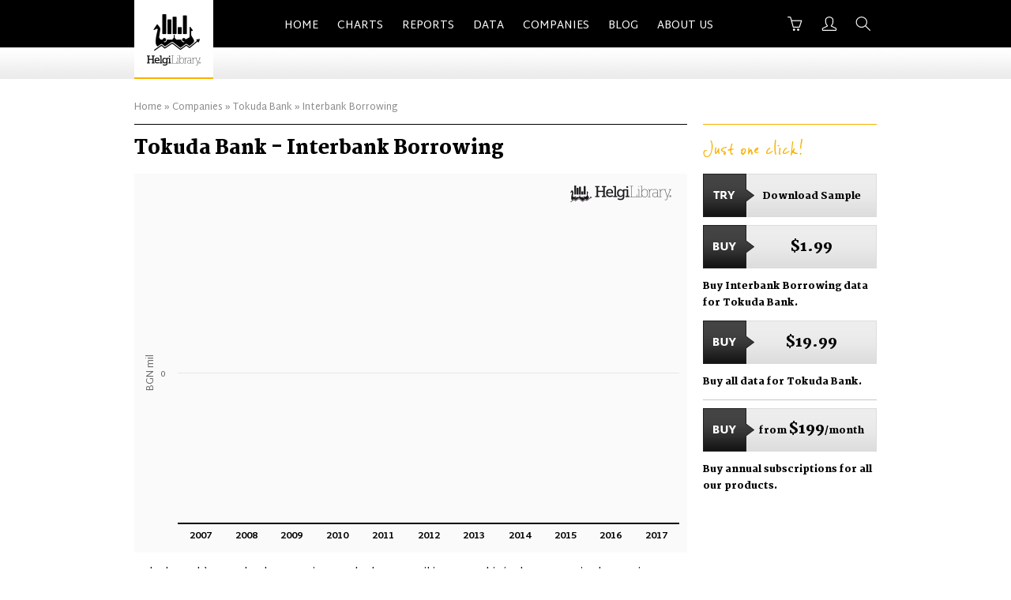

--- FILE ---
content_type: text/html; charset=UTF-8
request_url: https://www.helgilibrary.com/companies/indicator/tokuda-bank/interbank-borrowing/
body_size: 4617
content:
<!DOCTYPE html>
<html lang="en">
<head>
	<meta charset="UTF-8">	
	<meta name="viewport" content="width=device-width, initial-scale=1" >
	<title>Helgi Library</title>

	
	<meta property="og:title" content="Helgi Library" />
	<meta property="og:image" content="https://www.helgilibrary.com/assets/images/og_image.png" />
			
	<meta property="og:url" content="https://www.helgilibrary.com/companies/indicator/tokuda-bank/interbank-borrowing" />
	<meta property="og:description" content="We like numbers. We collect them, analyse them and look for stories they might be hiding...
			We aim to put useful data and interesting reports under a single roof to save you hours
			of searching and disappointment at poor results. We want to be able to offer our products
			to a wide readership at an affordable price. You will find plenty of information for free,
			or for a very small fee only, which makes us different from the large data providers.
			Get a report for free, buy a single indicator for USD 2.99, or take out a monthly subscription depending on your needs." />

	
	<link rel="stylesheet" href="/assets/css/normalize.css">
	<link href='https://fonts.googleapis.com/css?family=Martel:900,800,700,400|Martel+Sans:400,700,900' rel='stylesheet' type='text/css'>	
	<link rel="stylesheet" href="/assets/css/helgi.css">
	<script src="/assets/js/lib/jquery-1.11.3.min.js"></script> 	
	
	<script src="/assets/js/search.js"></script> 
	<script src="/assets/js/miller.js"></script>
			<script>
			(function(i,s,o,g,r,a,m){i['GoogleAnalyticsObject']=r;i[r]=i[r]||function(){
			(i[r].q=i[r].q||[]).push(arguments)},i[r].l=1*new Date();a=s.createElement(o),
			m=s.getElementsByTagName(o)[0];a.async=1;a.src=g;m.parentNode.insertBefore(a,m)
			})(window,document,'script','//www.google-analytics.com/analytics.js','ga');
			
			ga('create', 'UA-59640139-1', 'auto');
			ga('set', 'dimension2', 'english');ga('set', 'dimension3', '0');			ga('send', 'pageview');
		</script>
		<script src="/assets/js/selectize.min.js"></script>	
	<script type="text/javascript">
		var baseUrl = "https://www.helgilibrary.com/";
	</script>

	<script src="https://www.helgilibrary.com/assets/js/helgiTable2.js"></script><script src="/assets/js/highcharts/highcharts.js"></script>	

	<link rel="stylesheet" href="/assets/css/selectize.css">
	<link rel="stylesheet" href="/assets/css/selectize.default.css">
	

	</head>
<body>
	<div class="section header ">	
		<div class="container">
			<div class="row">
				<div class="logo">
					<a href="/"><img src="/assets/images/layout/logo.gif" alt=""></a>
				</div>
				<div class="icons">					
					<a href="/cart/view" class="icon cartIcon ">
											</a>
					<a href="" class="icon loginIcon  "></a>
					<a href="" class="icon searchIcon"></a>
					<img src="/assets/images/layout/menuIcon.gif" class="menuIcon">
				</div>
				<div class="twelve columns">
					<ul class="mainMenu">
						<li><a href="/">Home</a></li>
						<li><a href="/charts/">Charts</a></li>
						<li><a href="/reports/">Reports</a></li>
						<li><a href="/pages/data/">Data</a></li>
						<li><a href="/companies/">Companies</a></li>
						<li><a href="/blog/">Blog</a></li>
						<li><a href="/about-us/">About Us</a></li>
					</ul>
				</div>
				<div class="loginPopup">
											
						<form action="/user/login" method="post" id="loginForm">
							<div class="fields">
								<input type="text" name="email" placeholder="Email">
								<input type="password" name="password" placeholder="Password">
							</div>
							<div class="buttons">
								<div class="register">
									<a href="/user/register">Register</a>
								</div>
								<div class="login">
									<a href="#" class="submit" onclick="loginForm.submit(); return false;">Sign In</a>
									<input type="hidden" name="origin" value="/companies/indicator/tokuda-bank/interbank-borrowing/">
									or
									<a href="/user/facebookLogin" class="facebookLogin"></a>
									<a href="/user/googleLogin" class="googleLogin"></a>
								</div>				
							</div>							
						</form>	
						<div class="instSignIn">
															<h4>Institutional Sign In</h4>
								<form action="/user/cvutsignin" method="get" id="instForm">
								<select name="">
									<option value="">ČVUT</option> 
								</select>
								<a href="#" class="go" onclick="instForm.submit(); return false;">Go</a>
								</form>
													</div>				
									</div>
												
					<div class="searchPopup">
						<div class="searchComponent">
							<div class="searchField">
								<input type="text" name="search" id="popupSearchInput" autocomplete="off" placeholder="Search Helgi Library">
							</div>
							<div class="autocomplete"></div>
						</div>
					</div>
							</div>
		</div>		
	</div>

	<div class="page companyIndicator" >
				
		<div class="section content">
							<div class="container">
					<div class="row breadcrumbs">
						<div class="twelve columns breadcrumbs">						
							<a href="/">Home</a> 
															&raquo; 
																	<a href="/companies/">Companies</a>
																							&raquo; 
																	<a href="/companies/tokuda-bank/">Tokuda Bank</a>
																							&raquo; 
																	Interbank Borrowing																				
						</div>
					</div>
				</div>
						
			<div class="container">
		<div class="row">
		<div class="nine columns">
			<h1 class="topLine">Tokuda Bank - Interbank Borrowing</h1>
		</div>
		<div class="three columns">
			<div class="tooltip top">
				<img src="/assets/images/layout/justOneClick.gif" alt="">
			</div>								
		</div>
	</div>
	<div class="row">
		<div class="nine columns">
			<div id="indicatorChart"></div>
			<p>
    Tokuda Bank`s Interbank Borrowing reached 0 BGN mil in 2017.
    This is 
            the same as 
        in the previous year.
</p>		</div>	
		<div class="three columns">			
			<div class="buyBox">
									<div class="sample">					
						<a href="/companies/downloadIndicatorExcel/10/yearly/" class="button1 try"><span class="small">Download Sample</span></a>					
					</div>
					<a href="/cart/addCompanyIndicator/1037/10/yearly" class="button1 buy"><span>$1.99</span></a>
					<p>
						Buy Interbank Borrowing data for Tokuda Bank.
					</p>
					<a href="/cart/addCompany/1037/yearly/" class="button1 buy"><span>$19.99</span></a>
					<p>
						Buy all data for Tokuda Bank.
					</p>
							</div>
							<div class="subscriptionBox">
					<a href="/pages/monthly_subscriptions" class="button1 buy"><span class="small">from <em>$199</em>/month</span></a>
					<p>
						Buy annual subscriptions for all our products.
					</p>
				</div>
					</div>
	</div>
	<div class="row">
		<div class="nine columns">&nbsp;</div>
		<div class="three columns">
			<div class="three columns frequencySwitch">
							</div>
		</div>
	</div>
	<div class="row">
		<div id="tableWrapper" class="helgiTableWrapper">				
			<table class="helgiTable">
				<tr>
					<td>Company</td>
					<td>Unit</td>						
											<td>2000</td>
											<td>2001</td>
											<td>2002</td>
											<td>2003</td>
											<td>2004</td>
											<td>2005</td>
											<td>2006</td>
											<td>2007</td>
											<td>2008</td>
											<td>2009</td>
											<td>2010</td>
											<td>2011</td>
											<td>2012</td>
											<td>2013</td>
											<td>2014</td>
											<td>2015</td>
											<td>2016</td>
											<td>2017</td>
									</tr>
									<tr >
						<td><a
								href="/companies/indicator/allianz-bank-bulgaria/interbank-borrowing/"					
							>Allianz Bank Bulgaria</a>
						</td>			
						<td>BGN mil</td>
												<td class="">...</td>							
												<td class="">...</td>							
												<td class="">...</td>							
												<td class="">...</td>							
												<td class="">...</td>							
												<td class="">...</td>							
												<td class="">...</td>							
												<td class="locked">&nbsp;</td>							
												<td class="locked">&nbsp;</td>							
												<td class="locked">&nbsp;</td>							
												<td class="locked">&nbsp;</td>							
												<td class="">0</td>							
												<td class="">0</td>							
												<td class="">0</td>							
												<td class="">0</td>							
												<td class="">0</td>							
												<td class="locked">&nbsp;</td>							
												<td class="locked">&nbsp;</td>							
											</tr>
					
									<tr >
						<td><a
								href="/companies/indicator/bnp-paribas-bulgaria/interbank-borrowing/"					
							>BNP Paribas Bulgaria</a>
						</td>			
						<td>BGN mil</td>
												<td class="">...</td>							
												<td class="">...</td>							
												<td class="">...</td>							
												<td class="">...</td>							
												<td class="">...</td>							
												<td class="">...</td>							
												<td class="">...</td>							
												<td class="locked">&nbsp;</td>							
												<td class="locked">&nbsp;</td>							
												<td class="locked">&nbsp;</td>							
												<td class="locked">&nbsp;</td>							
												<td class="">0</td>							
												<td class="">0</td>							
												<td class="">0</td>							
												<td class="">0</td>							
												<td class="">4.06</td>							
												<td class="locked">&nbsp;</td>							
												<td class="locked">&nbsp;</td>							
											</tr>
					
									<tr >
						<td><a
								href="/companies/indicator/bulgarian-development-bank/interbank-borrowing/"					
							>Bulgarian Development Bank</a>
						</td>			
						<td>BGN mil</td>
												<td class="">...</td>							
												<td class="">...</td>							
												<td class="">...</td>							
												<td class="">...</td>							
												<td class="">...</td>							
												<td class="">...</td>							
												<td class="">...</td>							
												<td class="locked">&nbsp;</td>							
												<td class="locked">&nbsp;</td>							
												<td class="locked">&nbsp;</td>							
												<td class="locked">&nbsp;</td>							
												<td class="">0</td>							
												<td class="">0</td>							
												<td class="">0</td>							
												<td class="">0</td>							
												<td class="">0.362</td>							
												<td class="locked">&nbsp;</td>							
												<td class="locked">&nbsp;</td>							
											</tr>
					
									<tr >
						<td><a
								href="/companies/indicator/bulgarian-american-credit-bank/interbank-borrowing/"					
							>Bulgarian-American Credit Bank</a>
						</td>			
						<td>BGN mil</td>
												<td class="">...</td>							
												<td class="">...</td>							
												<td class="">...</td>							
												<td class="">...</td>							
												<td class="">...</td>							
												<td class="">...</td>							
												<td class="">...</td>							
												<td class="locked">&nbsp;</td>							
												<td class="locked">&nbsp;</td>							
												<td class="locked">&nbsp;</td>							
												<td class="locked">&nbsp;</td>							
												<td class="">0</td>							
												<td class="">0</td>							
												<td class="">0</td>							
												<td class="">0</td>							
												<td class="">0</td>							
												<td class="locked">&nbsp;</td>							
												<td class="locked">&nbsp;</td>							
											</tr>
					
									<tr >
						<td><a
								href="/companies/indicator/central-cooperative-bank/interbank-borrowing/"					
							>Central Cooperative Bank</a>
						</td>			
						<td>BGN mil</td>
												<td class="">...</td>							
												<td class="">...</td>							
												<td class="">...</td>							
												<td class="">...</td>							
												<td class="">...</td>							
												<td class="locked">&nbsp;</td>							
												<td class="locked">&nbsp;</td>							
												<td class="locked">&nbsp;</td>							
												<td class="locked">&nbsp;</td>							
												<td class="locked">&nbsp;</td>							
												<td class="locked">&nbsp;</td>							
												<td class="">62.9</td>							
												<td class="">72.5</td>							
												<td class="">23.2</td>							
												<td class="">21.3</td>							
												<td class="">18.3</td>							
												<td class="locked">&nbsp;</td>							
												<td class="locked">&nbsp;</td>							
											</tr>
					
									<tr >
						<td><a
								href="/companies/indicator/cibank/interbank-borrowing/"					
							>Cibank</a>
						</td>			
						<td>BGN mil</td>
												<td class="">...</td>							
												<td class="">...</td>							
												<td class="">...</td>							
												<td class="">...</td>							
												<td class="">...</td>							
												<td class="">...</td>							
												<td class="">...</td>							
												<td class="locked">&nbsp;</td>							
												<td class="locked">&nbsp;</td>							
												<td class="locked">&nbsp;</td>							
												<td class="locked">&nbsp;</td>							
												<td class="">0</td>							
												<td class="">0</td>							
												<td class="">0</td>							
												<td class="">0</td>							
												<td class="">0</td>							
												<td class="locked">&nbsp;</td>							
												<td class="locked">&nbsp;</td>							
											</tr>
					
									<tr >
						<td><a
								href="/companies/indicator/citibank-bulgaria/interbank-borrowing/"					
							>Citibank Bulgaria</a>
						</td>			
						<td>BGN mil</td>
												<td class="">...</td>							
												<td class="">...</td>							
												<td class="">...</td>							
												<td class="">...</td>							
												<td class="">...</td>							
												<td class="">...</td>							
												<td class="">...</td>							
												<td class="locked">&nbsp;</td>							
												<td class="locked">&nbsp;</td>							
												<td class="locked">&nbsp;</td>							
												<td class="locked">&nbsp;</td>							
												<td class="">0</td>							
												<td class="">0</td>							
												<td class="">0</td>							
												<td class="">0</td>							
												<td class="">4.69</td>							
												<td class="locked">&nbsp;</td>							
												<td class="locked">&nbsp;</td>							
											</tr>
					
									<tr >
						<td><a
								href="/companies/indicator/commercial-bank-victoria/interbank-borrowing/"					
							>Commercial Bank Victoria</a>
						</td>			
						<td>BGN mil</td>
												<td class="">...</td>							
												<td class="">...</td>							
												<td class="">...</td>							
												<td class="">...</td>							
												<td class="">...</td>							
												<td class="">...</td>							
												<td class="">...</td>							
												<td class="locked">&nbsp;</td>							
												<td class="locked">&nbsp;</td>							
												<td class="locked">&nbsp;</td>							
												<td class="locked">&nbsp;</td>							
												<td class="">0</td>							
												<td class="">0</td>							
												<td class="">0</td>							
												<td class="">0</td>							
												<td class="">0</td>							
												<td class="locked">&nbsp;</td>							
												<td class="locked">&nbsp;</td>							
											</tr>
					
									<tr >
						<td><a
								href="/companies/indicator/corporate-commercial-bank/interbank-borrowing/"					
							>Corporate Commercial Bank</a>
						</td>			
						<td>BGN mil</td>
												<td class="">...</td>							
												<td class="">...</td>							
												<td class="locked">&nbsp;</td>							
												<td class="locked">&nbsp;</td>							
												<td class="locked">&nbsp;</td>							
												<td class="locked">&nbsp;</td>							
												<td class="locked">&nbsp;</td>							
												<td class="locked">&nbsp;</td>							
												<td class="locked">&nbsp;</td>							
												<td class="locked">&nbsp;</td>							
												<td class="locked">&nbsp;</td>							
												<td class="">147</td>							
												<td class="">231</td>							
												<td class="">202</td>							
												<td class="">93.2</td>							
												<td class="">...</td>							
												<td class="">...</td>							
												<td class="">...</td>							
											</tr>
					
									<tr >
						<td><a
								href="/companies/indicator/d-commerce-bank/interbank-borrowing/"					
							>D Commerce Bank</a>
						</td>			
						<td>BGN mil</td>
												<td class="">...</td>							
												<td class="">...</td>							
												<td class="locked">&nbsp;</td>							
												<td class="locked">&nbsp;</td>							
												<td class="locked">&nbsp;</td>							
												<td class="locked">&nbsp;</td>							
												<td class="locked">&nbsp;</td>							
												<td class="locked">&nbsp;</td>							
												<td class="locked">&nbsp;</td>							
												<td class="locked">&nbsp;</td>							
												<td class="locked">&nbsp;</td>							
												<td class="">47.8</td>							
												<td class="">61.8</td>							
												<td class="">15.3</td>							
												<td class="">4.23</td>							
												<td class="">5.01</td>							
												<td class="locked">&nbsp;</td>							
												<td class="locked">&nbsp;</td>							
											</tr>
					
									<tr >
						<td><a
								href="/companies/indicator/dsk-bank/interbank-borrowing/"					
							>DSK Bank</a>
						</td>			
						<td>BGN mil</td>
												<td class="">...</td>							
												<td class="">...</td>							
												<td class="">...</td>							
												<td class="locked">&nbsp;</td>							
												<td class="locked">&nbsp;</td>							
												<td class="locked">&nbsp;</td>							
												<td class="locked">&nbsp;</td>							
												<td class="locked">&nbsp;</td>							
												<td class="locked">&nbsp;</td>							
												<td class="locked">&nbsp;</td>							
												<td class="locked">&nbsp;</td>							
												<td class="">44.3</td>							
												<td class="">244</td>							
												<td class="">292</td>							
												<td class="">406</td>							
												<td class="">224</td>							
												<td class="locked">&nbsp;</td>							
												<td class="locked">&nbsp;</td>							
											</tr>
					
									<tr >
						<td><a
								href="/companies/indicator/eurobank-bulgaria/interbank-borrowing/"					
							>Eurobank Bulgaria</a>
						</td>			
						<td>BGN mil</td>
												<td class="">...</td>							
												<td class="locked">&nbsp;</td>							
												<td class="locked">&nbsp;</td>							
												<td class="locked">&nbsp;</td>							
												<td class="locked">&nbsp;</td>							
												<td class="locked">&nbsp;</td>							
												<td class="locked">&nbsp;</td>							
												<td class="locked">&nbsp;</td>							
												<td class="locked">&nbsp;</td>							
												<td class="locked">&nbsp;</td>							
												<td class="locked">&nbsp;</td>							
												<td class="">92.0</td>							
												<td class="">106</td>							
												<td class="">68.9</td>							
												<td class="">18.9</td>							
												<td class="">19.9</td>							
												<td class="locked">&nbsp;</td>							
												<td class="locked">&nbsp;</td>							
											</tr>
					
									<tr >
						<td><a
								href="/companies/indicator/first-investment-bank/interbank-borrowing/"					
							>First Investment Bank</a>
						</td>			
						<td>BGN mil</td>
												<td class="">...</td>							
												<td class="">...</td>							
												<td class="">...</td>							
												<td class="">...</td>							
												<td class="">...</td>							
												<td class="locked">&nbsp;</td>							
												<td class="locked">&nbsp;</td>							
												<td class="locked">&nbsp;</td>							
												<td class="locked">&nbsp;</td>							
												<td class="locked">&nbsp;</td>							
												<td class="locked">&nbsp;</td>							
												<td class="">1.78</td>							
												<td class="">2.58</td>							
												<td class="">5.30</td>							
												<td class="">1.39</td>							
												<td class="">4.71</td>							
												<td class="locked">&nbsp;</td>							
												<td class="locked">&nbsp;</td>							
											</tr>
					
									<tr >
						<td><a
								href="/companies/indicator/ing-bank-bulgaria/interbank-borrowing/"					
							>ING Bank Bulgaria</a>
						</td>			
						<td>BGN mil</td>
												<td class="">...</td>							
												<td class="">...</td>							
												<td class="">...</td>							
												<td class="">...</td>							
												<td class="">...</td>							
												<td class="">...</td>							
												<td class="">...</td>							
												<td class="locked">&nbsp;</td>							
												<td class="locked">&nbsp;</td>							
												<td class="locked">&nbsp;</td>							
												<td class="locked">&nbsp;</td>							
												<td class="">0</td>							
												<td class="">0</td>							
												<td class="">0</td>							
												<td class="">0</td>							
												<td class="">3.05</td>							
												<td class="locked">&nbsp;</td>							
												<td class="locked">&nbsp;</td>							
											</tr>
					
									<tr >
						<td><a
								href="/companies/indicator/international-asset-bank/interbank-borrowing/"					
							>International Asset Bank</a>
						</td>			
						<td>BGN mil</td>
												<td class="">...</td>							
												<td class="">...</td>							
												<td class="">...</td>							
												<td class="">...</td>							
												<td class="">...</td>							
												<td class="">...</td>							
												<td class="">...</td>							
												<td class="locked">&nbsp;</td>							
												<td class="locked">&nbsp;</td>							
												<td class="locked">&nbsp;</td>							
												<td class="locked">&nbsp;</td>							
												<td class="">0</td>							
												<td class="">0</td>							
												<td class="">0</td>							
												<td class="">0</td>							
												<td class="">0</td>							
												<td class="locked">&nbsp;</td>							
												<td class="locked">&nbsp;</td>							
											</tr>
					
									<tr >
						<td><a
								href="/companies/indicator/investbank/interbank-borrowing/"					
							>Investbank</a>
						</td>			
						<td>BGN mil</td>
												<td class="">...</td>							
												<td class="">...</td>							
												<td class="">...</td>							
												<td class="">...</td>							
												<td class="">...</td>							
												<td class="">...</td>							
												<td class="">...</td>							
												<td class="locked">&nbsp;</td>							
												<td class="locked">&nbsp;</td>							
												<td class="locked">&nbsp;</td>							
												<td class="locked">&nbsp;</td>							
												<td class="">0</td>							
												<td class="">0</td>							
												<td class="">0</td>							
												<td class="">0</td>							
												<td class="">0</td>							
												<td class="locked">&nbsp;</td>							
												<td class="locked">&nbsp;</td>							
											</tr>
					
									<tr >
						<td><a
								href="/companies/indicator/isbank-bulgaria/interbank-borrowing/"					
							>Isbank Bulgaria</a>
						</td>			
						<td>BGN mil</td>
												<td class="">...</td>							
												<td class="">...</td>							
												<td class="">...</td>							
												<td class="">...</td>							
												<td class="">...</td>							
												<td class="">...</td>							
												<td class="">...</td>							
												<td class="">...</td>							
												<td class="">...</td>							
												<td class="">...</td>							
												<td class="">...</td>							
												<td class="">0</td>							
												<td class="">0</td>							
												<td class="">0</td>							
												<td class="">0</td>							
												<td class="">0</td>							
												<td class="locked">&nbsp;</td>							
												<td class="locked">&nbsp;</td>							
											</tr>
					
									<tr >
						<td><a
								href="/companies/indicator/municipal-bank/interbank-borrowing/"					
							>Municipal Bank</a>
						</td>			
						<td>BGN mil</td>
												<td class="">...</td>							
												<td class="">...</td>							
												<td class="">...</td>							
												<td class="">...</td>							
												<td class="">...</td>							
												<td class="">...</td>							
												<td class="">...</td>							
												<td class="locked">&nbsp;</td>							
												<td class="locked">&nbsp;</td>							
												<td class="locked">&nbsp;</td>							
												<td class="locked">&nbsp;</td>							
												<td class="">0</td>							
												<td class="">0</td>							
												<td class="">0</td>							
												<td class="">0</td>							
												<td class="">0</td>							
												<td class="locked">&nbsp;</td>							
												<td class="locked">&nbsp;</td>							
											</tr>
					
									<tr >
						<td><a
								href="/companies/indicator/piraeus-bank-bulgaria/interbank-borrowing/"					
							>Piraeus Bank Bulgaria</a>
						</td>			
						<td>BGN mil</td>
												<td class="">...</td>							
												<td class="">...</td>							
												<td class="">...</td>							
												<td class="">...</td>							
												<td class="">...</td>							
												<td class="locked">&nbsp;</td>							
												<td class="locked">&nbsp;</td>							
												<td class="locked">&nbsp;</td>							
												<td class="locked">&nbsp;</td>							
												<td class="locked">&nbsp;</td>							
												<td class="locked">&nbsp;</td>							
												<td class="">1,165</td>							
												<td class="">849</td>							
												<td class="">769</td>							
												<td class="">310</td>							
												<td class="">286</td>							
												<td class="locked">&nbsp;</td>							
												<td class="locked">&nbsp;</td>							
											</tr>
					
									<tr >
						<td><a
								href="/companies/indicator/procredit-bank-bulgaria/interbank-borrowing/"					
							>Procredit Bank Bulgaria</a>
						</td>			
						<td>BGN mil</td>
												<td class="">...</td>							
												<td class="">...</td>							
												<td class="">...</td>							
												<td class="">...</td>							
												<td class="">...</td>							
												<td class="">...</td>							
												<td class="">...</td>							
												<td class="locked">&nbsp;</td>							
												<td class="locked">&nbsp;</td>							
												<td class="locked">&nbsp;</td>							
												<td class="locked">&nbsp;</td>							
												<td class="">0</td>							
												<td class="">0</td>							
												<td class="">0</td>							
												<td class="">0</td>							
												<td class="">0</td>							
												<td class="locked">&nbsp;</td>							
												<td class="locked">&nbsp;</td>							
											</tr>
					
									<tr >
						<td><a
								href="/companies/indicator/raiffeisenbank-bulgaria/interbank-borrowing/"					
							>Raiffeisenbank Bulgaria</a>
						</td>			
						<td>BGN mil</td>
												<td class="">...</td>							
												<td class="locked">&nbsp;</td>							
												<td class="locked">&nbsp;</td>							
												<td class="locked">&nbsp;</td>							
												<td class="locked">&nbsp;</td>							
												<td class="locked">&nbsp;</td>							
												<td class="locked">&nbsp;</td>							
												<td class="locked">&nbsp;</td>							
												<td class="locked">&nbsp;</td>							
												<td class="locked">&nbsp;</td>							
												<td class="locked">&nbsp;</td>							
												<td class="">909</td>							
												<td class="">601</td>							
												<td class="">595</td>							
												<td class="">394</td>							
												<td class="">349</td>							
												<td class="locked">&nbsp;</td>							
												<td class="locked">&nbsp;</td>							
											</tr>
					
									<tr >
						<td><a
								href="/companies/indicator/societe-generale-expressbank/interbank-borrowing/"					
							>Societe Generale Expressbank</a>
						</td>			
						<td>BGN mil</td>
												<td class="">...</td>							
												<td class="">...</td>							
												<td class="">...</td>							
												<td class="">...</td>							
												<td class="locked">&nbsp;</td>							
												<td class="locked">&nbsp;</td>							
												<td class="locked">&nbsp;</td>							
												<td class="locked">&nbsp;</td>							
												<td class="locked">&nbsp;</td>							
												<td class="locked">&nbsp;</td>							
												<td class="locked">&nbsp;</td>							
												<td class="">860</td>							
												<td class="">900</td>							
												<td class="">688</td>							
												<td class="">667</td>							
												<td class="">694</td>							
												<td class="locked">&nbsp;</td>							
												<td class="locked">&nbsp;</td>							
											</tr>
					
									<tr >
						<td><a
								href="/companies/indicator/tbi-bank/interbank-borrowing/"					
							>TBI Bank</a>
						</td>			
						<td>BGN mil</td>
												<td class="">...</td>							
												<td class="">...</td>							
												<td class="">...</td>							
												<td class="">...</td>							
												<td class="">...</td>							
												<td class="">...</td>							
												<td class="">...</td>							
												<td class="locked">&nbsp;</td>							
												<td class="locked">&nbsp;</td>							
												<td class="locked">&nbsp;</td>							
												<td class="locked">&nbsp;</td>							
												<td class="">0</td>							
												<td class="">0</td>							
												<td class="">0</td>							
												<td class="">0</td>							
												<td class="">0</td>							
												<td class="locked">&nbsp;</td>							
												<td class="locked">&nbsp;</td>							
											</tr>
					
									<tr >
						<td><a
								href="/companies/indicator/texim-bank-bulgaria/interbank-borrowing/"					
							>Texim Bank Bulgaria</a>
						</td>			
						<td>BGN mil</td>
												<td class="">...</td>							
												<td class="">...</td>							
												<td class="">...</td>							
												<td class="">...</td>							
												<td class="">...</td>							
												<td class="">...</td>							
												<td class="">...</td>							
												<td class="locked">&nbsp;</td>							
												<td class="locked">&nbsp;</td>							
												<td class="locked">&nbsp;</td>							
												<td class="locked">&nbsp;</td>							
												<td class="">0</td>							
												<td class="">0</td>							
												<td class="">0</td>							
												<td class="">0</td>							
												<td class="">0</td>							
												<td class="locked">&nbsp;</td>							
												<td class="locked">&nbsp;</td>							
											</tr>
					
									<tr class="highlight">
						<td><a
								href="/companies/indicator/tokuda-bank/interbank-borrowing/"					
							>Tokuda Bank</a>
						</td>			
						<td>BGN mil</td>
												<td class="">...</td>							
												<td class="">...</td>							
												<td class="">...</td>							
												<td class="">...</td>							
												<td class="">...</td>							
												<td class="">...</td>							
												<td class="">...</td>							
												<td class="locked">&nbsp;</td>							
												<td class="locked">&nbsp;</td>							
												<td class="locked">&nbsp;</td>							
												<td class="locked">&nbsp;</td>							
												<td class="">0</td>							
												<td class="">0</td>							
												<td class="">0</td>							
												<td class="">0</td>							
												<td class="">0</td>							
												<td class="locked">&nbsp;</td>							
												<td class="locked">&nbsp;</td>							
											</tr>
					
									<tr >
						<td><a
								href="/companies/indicator/unicredit-bulbank/interbank-borrowing/"					
							>UniCredit Bulbank</a>
						</td>			
						<td>BGN mil</td>
												<td class="locked">&nbsp;</td>							
												<td class="locked">&nbsp;</td>							
												<td class="locked">&nbsp;</td>							
												<td class="locked">&nbsp;</td>							
												<td class="locked">&nbsp;</td>							
												<td class="locked">&nbsp;</td>							
												<td class="locked">&nbsp;</td>							
												<td class="locked">&nbsp;</td>							
												<td class="locked">&nbsp;</td>							
												<td class="locked">&nbsp;</td>							
												<td class="locked">&nbsp;</td>							
												<td class="">2,221</td>							
												<td class="">1,892</td>							
												<td class="">2,425</td>							
												<td class="">2,635</td>							
												<td class="">2,610</td>							
												<td class="locked">&nbsp;</td>							
												<td class="locked">&nbsp;</td>							
											</tr>
					
									<tr >
						<td><a
								href="/companies/indicator/united-bulgarian-bank/interbank-borrowing/"					
							>United Bulgarian Bank</a>
						</td>			
						<td>BGN mil</td>
												<td class="">...</td>							
												<td class="">...</td>							
												<td class="">...</td>							
												<td class="">...</td>							
												<td class="locked">&nbsp;</td>							
												<td class="locked">&nbsp;</td>							
												<td class="locked">&nbsp;</td>							
												<td class="locked">&nbsp;</td>							
												<td class="locked">&nbsp;</td>							
												<td class="locked">&nbsp;</td>							
												<td class="locked">&nbsp;</td>							
												<td class="">996</td>							
												<td class="">241</td>							
												<td class="">197</td>							
												<td class="">83.6</td>							
												<td class="">62.8</td>							
												<td class="locked">&nbsp;</td>							
												<td class="locked">&nbsp;</td>							
											</tr>
					
									<tr >
						<td><a
								href="/companies/indicator/ziraat-bank-bulgaria/interbank-borrowing/"					
							>Ziraat Bank Bulgaria</a>
						</td>			
						<td>BGN mil</td>
												<td class="">...</td>							
												<td class="">...</td>							
												<td class="">...</td>							
												<td class="">...</td>							
												<td class="">...</td>							
												<td class="">...</td>							
												<td class="">...</td>							
												<td class="locked">&nbsp;</td>							
												<td class="locked">&nbsp;</td>							
												<td class="locked">&nbsp;</td>							
												<td class="locked">&nbsp;</td>							
												<td class="">0</td>							
												<td class="">0</td>							
												<td class="">0</td>							
												<td class="">0</td>							
												<td class="">0</td>							
												<td class="locked">&nbsp;</td>							
												<td class="locked">&nbsp;</td>							
											</tr>
					
							</table>
		</div>
	</div>
</div>
<script>
	$(function(){
		chartOptions = {"credits":{"enabled":false},"chart":{"type":"column","backgroundColor":"#fafafa","width":null,"height":480,"style":{"fontFamily":"Martel Sans"},"marginTop":60,"tooltip":{"enabled":false},"events":{"load":function(event){
				this.renderer.image('https://www.helgilibrary.com/assets/images/grafLogo.png',this.chartWidth - 148,15,128,22).add();
			}}},"legend":{"enabled":false},"title":{"text":""},"tooltip":{"enabled":false},"plotOptions":{"series":{"states":{"hover":{"enabled":false}}}},"series":[{"animation":false,"data":[{"y":0,"color":"#fab001"},{"y":0,"color":"#fab001"},{"y":0,"color":"#fab001"},{"y":0,"color":"#fab001"},{"y":0,"color":"#fab001"},{"y":0,"color":"#fab001"},{"y":0,"color":"#fab001"},{"y":0,"color":"#fab001"},{"y":0,"color":"#fab001"},{"y":0,"color":"#fab001"},{"y":0,"color":"#fab001"}],"name":"","borderWidth":0,"color":"#fab001","pointPadding":0,"groupPadding":0.1,"marker":{"enabled":false}}],"xAxis":{"categories":[2007,2008,2009,2010,2011,2012,2013,2014,2015,2016,2017],"lineWidth":2,"lineColor":"black","labels":{"style":{"font-size":12,"font-weight":"bold","color":"black"},"step":1},"minorTickLength":0,"tickLength":0,"plotBands":false},"yAxis":{"title":{"text":"BGN mil"}}};		
		Highcharts.chart('indicatorChart', chartOptions);		

		$('#tableWrapper').helgiTable2('init', 0);	
		$(window).resize(function(){
			$('#tableWrapper').helgiTable2('resize');	
		});
	});
</script>		</div>

	</div>

	<div class="section footer">
		<div class="container">
			<div class="four columns contact">
				<img src="/assets/images/footerLogo.png" alt="">
				<strong>Helgi Library</strong> <br>
				Eliášova 38, Prague 6, 160 00, Czech Republic <br>
				<div class="copyright">Copyright © 2025 Helgi Library. All rights reserved.</div>
			</div>
			<div class="eight columns">
				<ul class="footerNav">
					<li><a href="/about-us">About Us</a></li>
					<li>|</li>
					<li><a href="/about-us/contact">Contact Us</a></li>
					<li>|</li>
					<li><a href="/about-us/contact">Advertise With Us</a></li>
					<li>|</li>
					<li><a href="/about-us/terms-of-use">Terms of Use</a></li>
					<li>|</li>
					<li><a href="/about-us/privacy">Privacy</a></li>
					<li>|</li>
					<li><a href="">Back to Top</a></li>
				</ul>
			</div>
		</div>		
	</div>
<script>
$(function(){
	$('.loginIcon').click(function(){
		$('.searchPopup').hide();
		$('.loginPopup').toggle();
		return false;
	});
										
		$('.searchIcon').click(function(){
			$('.loginPopup').hide();
			$('.searchPopup').toggle();
			if ($('.searchPopup').css('display') !== 'none') {
	    		$('.searchPopup input').focus();
			}
			return false;
		});
	
	$('.menuIcon').click(function(){
		$('ul.mainMenu').toggle();
	});

	



});
</script>
</body>
</html>


--- FILE ---
content_type: text/css
request_url: https://www.helgilibrary.com/assets/css/helgi.css
body_size: 9099
content:
.container {
  padding: 0 10px;
  max-width: 940px;
  margin: auto;
}
.row.space30 {
  margin-top: 30px;
}
@media (min-width: 960px) {
  .columns.two {
    width: 140px;
  }
  .columns.three {
    width: 220px;
  }
  .columns.four {
    width: 300px;
  }
  .columns.five {
    width: 380px;
  }
  .columns.six {
    width: 460px;
  }
  .columns.seven {
    width: 540px;
  }
  .columns.eight {
    width: 620px;
  }
  .columns.nine {
    width: 700px;
  }
  .columns.ten {
    width: 780px;
  }
  .columns.eleven {
    width: 860px;
  }
  .columns.twelve {
    margin-left: 0 !important;
    width: 100%;
  }
  .columns {
    margin-left: 20px;
    float: left;
  }
  .columns:first-child {
    margin-left: 0 !important;
  }
}
.container:after,
.row:after {
  content: "";
  display: table;
  clear: both;
}
.page {
  padding-top: 120px;
  font-size: 14px;
  padding-bottom: 50px;
}
.page a {
  color: black;
}
.page h1 {
  font-family: 'Martel';
  font-weight: 900;
  font-size: 24px;
  color: black;
  margin: 0;
}
.page h1.light {
  font-weight: 700 !important;
}
.page h2 {
  margin: 0;
}
@media (max-width: 959px) {
  .container {
    max-width: 720px !important;
  }
  .page {
    padding-top: 70px !important;
  }
}
.section.subMenu ul {
  list-style: none;
  margin: 0;
  padding: 0;
}
.section.subMenu ul li {
  display: inline-block;
  margin-right: 20px;
}
.section.subMenu ul li a {
  display: inline-block;
}
.section.subMenu ul li.active a {
  font-weight: bold;
  color: #fab000;
  text-decoration: none;
}
a.typoReadMore {
  font-family: 'Martel Sans';
  font-weight: 900;
  font-size: 12px;
  color: black;
  text-transform: uppercase;
}
.typoH1 {
  font-family: 'Martel';
  font-weight: 900;
  font-size: 24px;
  color: black;
}
.typoH1.light {
  font-weight: 700 !important;
}
.typoH2 {
  font-family: 'Martel';
  font-weight: 700;
  font-size: 24px;
  color: black;
}
.typoH2.light {
  font-weight: 700 !important;
}
.yellow {
  color: #fab000;
}
.topLine {
  border-top: 1px solid black;
  padding-top: 10px;
}
.topLine.yellow {
  border-top: 1px solid #fab000;
}
.bottomLine {
  border-bottom: 1px solid black;
}
.bottomLine.yellow {
  border-bottom: 1px solid #fab000;
}
.typoSectionTitle {
  display: block;
  border-top: 1px solid black;
  font-family: 'Martel';
  font-weight: 800;
  font-size: 24px;
  padding: 13px 0 0 0;
}
.typoLink {
  color: #878787;
  text-decoration: none;
  background-image: linear-gradient(#878787,#878787);
  background-position: 0 1.35em;
  background-repeat: repeat-x;
  background-size: 2px 1px;
  font-weight: bold;
}
.typoLink:hover {
  color: #fab000;
  background-image: linear-gradient(#fab000,#fab000);
}
.typoChartThumbnailMedium {
  text-decoration: none;
  display: block;
  background: white;
  box-shadow: 3px 3px 10px #ccc;
  position: relative;
  padding-bottom: 50px;
}
.typoChartThumbnailMedium h3 {
  color: black;
  font-size: 14px;
  font-weight: bold;
  font-family: 'Martel Sans';
  padding: 10px;
  margin: 0px;
}
@media (min-width: 960px) {
  .typoChartThumbnailMedium>img {
    width: 300px;
    min-height: 186px;
    display: block;
  }
}
.typoChartThumbnailMedium .date {
  position: absolute;
  bottom: 0px;
  left: 0px;
  width: 100%;
  border-top: 1px solid #ebebeb;
  color: #888888 !important;
  font-size: 14px;
}
.typoChartThumbnailMedium .date .dateIn {
  padding: 15px 5px 5px 13px;
}
.typoChartThumbnailMedium .date img.flag {
  position: absolute;
  right: 15px;
  top: 12px;
  box-shadow: 0px 0px 10px #ddd;
}
.typoButton1 {
  background: linear-gradient(#878787,#494949);
  color: white;
  font-family: 'Martel Sans';
  height: 35px;
  padding-top: 5px;
  font-size: 14px;
  border: 1px solid black;
  outline: none;
}
.typoChartThumbnailMediumFlex {
  text-decoration: none;
  display: block;
  background: white;
  box-shadow: 3px 3px 10px #ccc;
  position: relative;
  margin-bottom: 20px;
  padding-bottom: 50px;
}
@media (min-width: 960px) {
  .typoChartThumbnailMediumFlex>img {
    width: 300px;
    height: 186px;
  }
}
@media (max-width: 959px) {
  .typoChartThumbnailMediumFlex>img {
    width: 100%;
  }
}
.typoChartThumbnailMediumFlex h3 {
  color: black;
  font-size: 14px;
  font-weight: bold;
  font-family: 'Martel Sans';
  padding: 10px;
  margin: 0px;
}
.typoChartThumbnailMediumFlex .date {
  position: absolute;
  bottom: 0px;
  width: 100%;
  border-top: 1px solid #ebebeb;
  color: #888888 !important;
  font-size: 14px;
}
.typoChartThumbnailMediumFlex .date .dateIn {
  padding: 15px 5px 5px 13px;
}
.typoChartThumbnailMediumFlex .date img.flag {
  position: absolute;
  right: 15px;
  top: 12px;
  box-shadow: 0px 0px 10px #ddd;
}
a.button1 {
  width: 220px;
  height: 55px;
  display: inline-block;
  color: black;
  text-decoration: none;
  background: #ddd;
}
a.button1>span {
  text-align: center;
  font-family: 'Martel';
  font-weight: 900;
  font-size: 18px;
  padding-top: 13px;
  display: inline-block;
}
a.button1>span.small {
  font-size: 12px;
}
a.button1.buy {
  background-image: url('../images/layout/buttons/buttonBuy.gif');
}
a.button1.buy>span {
  padding-left: 55px;
  width: 165px;
  vertical-align: top;
}
a.button1.buy>span.small {
  padding-top: 12px;
}
a.button1.buy>span.small em {
  font-style: normal;
  font-size: 18px;
}
a.button1.try {
  background-image: url('../images/layout/buttons/buttonTry.gif');
}
a.button1.try>span {
  padding-left: 55px;
  width: 165px;
  vertical-align: top;
}
a.button1.try>span.small {
  padding-top: 18px;
  font-size: 12px;
}
a.button1.free {
  background-image: url('../images/layout/buttons/buttonFree.gif');
}
a.button1.free>span {
  padding-left: 55px;
  width: 165px;
  vertical-align: top;
}
a.button1.free>span.small {
  padding-top: 18px;
  font-size: 12px;
}
a.button1.purchased {
  background-image: url('../images/layout/buttons/buttonPurchased.gif');
}
a.button1.purchased>span {
  padding-left: 55px;
  width: 165px;
  vertical-align: top;
}
a.button1.purchased>span.small {
  padding-top: 18px;
  font-size: 12px;
}
a.button1.purchased>span.medium {
  padding-top: 17px;
  font-size: 15px;
}
a.button1.download span {
  width: 220px;
}
a.button2 {
  background: linear-gradient(#878787,#494949);
  color: white;
  font-family: 'Martel Sans';
  height: 35px;
  padding-top: 5px;
  font-size: 14px;
  border: 1px solid black;
  outline: none;
  text-decoration: none;
  padding-left: 50px;
  padding-right: 50px;
}
input.button2 {
  background: linear-gradient(#878787,#494949);
  color: white;
  font-family: 'Martel Sans';
  height: 35px;
  padding-top: 5px;
  font-size: 14px;
  border: 1px solid black;
  outline: none;
  text-decoration: none;
  padding-left: 50px;
  padding-right: 50px;
}
a.button1.twitter {
  background-image: url('../images/layout/buttons/buttonTwitter.png');
}
a.button1.twitter>span {
  padding-top: 18px;
  font-size: 12px;
  padding-left: 75px;
}
a.socialIcon {
  width: 30px;
  height: 30px;
  display: inline-block;
  background-repeat: no-repeat;
}
a.socialIcon.facebook {
  background-image: url('../images/layout/icons/iconFacebook.gif');
}
a.socialIcon.twitter {
  background-image: url('../images/layout/icons/iconTwitter.gif');
}
a.socialIcon.linkedin {
  background-image: url('../images/layout/icons/iconLinkedin.gif');
}
a.socialIcon.email {
  background-image: url('../images/layout/icons/iconEmail.gif');
}
a.socialIcon.download {
  background-image: url('../images/layout/icons/iconDownload.gif');
}
.page.charts .section.topChart .row:first-child {
  border-top: 1px solid black;
}
.page.charts .section.topChart a.chartThumbnail {
  display: block;
}
.page.charts .section.topChart .topChart1Text {
  font-size: 14px;
  line-height: 1.5em;
}
.page.charts .section.topChart .topChart1Text p:first-child {
  margin-top: 0px !important;
  font-weight: bold;
}
.page.charts .section.topChart .topChart1Text a {
  color: black;
}
.page.charts .section.topChart h2 {
  font-family: 'Martel';
  font-weight: 900;
  font-size: 24px;
  color: black;
  line-height: 120%;
  margin: 0px;
  padding-top: 20px;
}
.page.charts .section.topChart h2.light {
  font-weight: 700 !important;
}
.page.charts .section.topChart h2 a {
  color: black;
  text-decoration: none;
}
.page.charts .section.topChart h2 a:hover {
  text-decoration: underline;
}
.page.charts .section.topChart h4 {
  font-family: 'Martel Sans';
  font-weight: normal;
  font-size: 18px;
  margin: 5px 0px 0px 0px;
  line-height: 120%;
  padding-bottom: 20px;
}
.page.charts .section.topCharts {
  padding: 15px 0 15px 0;
  background: #fafafa;
}
.page.charts .section.topCharts a.chartThumbnail {
  text-decoration: none;
  display: block;
  background: white;
  box-shadow: 3px 3px 10px #ccc;
  position: relative;
  padding-bottom: 50px;
}
.page.charts .section.topCharts a.chartThumbnail h3 {
  color: black;
  font-size: 14px;
  font-weight: bold;
  font-family: 'Martel Sans';
  padding: 10px;
  margin: 0px;
}
@media (min-width: 960px) {
  .page.charts .section.topCharts a.chartThumbnail>img {
    width: 300px;
    min-height: 186px;
    display: block;
  }
}
.page.charts .section.topCharts a.chartThumbnail .date {
  position: absolute;
  bottom: 0px;
  left: 0px;
  width: 100%;
  border-top: 1px solid #ebebeb;
  color: #888888 !important;
  font-size: 14px;
}
.page.charts .section.topCharts a.chartThumbnail .date .dateIn {
  padding: 15px 5px 5px 13px;
}
.page.charts .section.topCharts a.chartThumbnail .date img.flag {
  position: absolute;
  right: 15px;
  top: 12px;
  box-shadow: 0px 0px 10px #ddd;
}
.page.charts .section.allCharts .row.filterControls {
  padding-top: 10px;
  padding-bottom: 10px;
  font-size: 13px;
}
.page.charts .section.allCharts .row.filterControls a {
  color: black;
  text-decoration: none;
}
.page.charts .section.allCharts .pageControls {
  font-size: 13px;
}
.page.charts .section.allCharts .pageControls a {
  color: black;
  text-decoration: none;
}
.page.charts .section.allCharts .pageControls a.button {
  background: #ebebeb;
  color: black;
  font-family: Martel Sans;
  font-size: 11px;
  border: 1px solid #dadada;
  width: 80px;
  display: inline-block;
  text-align: center;
}
.page.charts .section.allCharts .dynamicCharts {
  min-height: 600px;
}
.page.charts .section.allCharts h2 {
  font-family: 'Martel';
  font-weight: 900;
  font-size: 24px;
  color: black;
  border-top: 1px solid black;
}
.page.charts .section.allCharts h2.light {
  font-weight: 700 !important;
}
.page.charts .section.allCharts a.chartThumbnail {
  text-decoration: none;
  display: block;
  background: white;
  box-shadow: 3px 3px 10px #ccc;
  position: relative;
  margin-bottom: 20px;
  padding-bottom: 50px;
}
@media (min-width: 960px) {
  .page.charts .section.allCharts a.chartThumbnail>img {
    width: 220px;
    height: 136px;
  }
}
@media (max-width: 959px) {
  .page.charts .section.allCharts a.chartThumbnail>img {
    width: 100%;
  }
}
.page.charts .section.allCharts a.chartThumbnail h3 {
  color: black;
  font-size: 14px;
  font-weight: bold;
  font-family: 'Martel Sans';
  padding: 10px;
  margin: 0px;
}
.page.charts .section.allCharts a.chartThumbnail .date {
  position: absolute;
  bottom: 0px;
  width: 100%;
  border-top: 1px solid #ebebeb;
  color: #888888 !important;
  font-size: 14px;
}
.page.charts .section.allCharts a.chartThumbnail .date .dateIn {
  padding: 15px 5px 5px 13px;
}
.page.charts .section.allCharts a.chartThumbnail .date img.flag {
  position: absolute;
  right: 15px;
  top: 12px;
  box-shadow: 0px 0px 10px #ddd;
}
.page.charts .section.allCharts .chartsSelector {
  margin-bottom: 20px;
}
.page.charts .section.allCharts .chartsSelector:after {
  content: "";
  display: table;
  clear: both;
}
.page.charts .section.allCharts .chartsSelector .dropdown {
  cursor: pointer;
  width: 33.3%;
  float: left;
  position: relative;
  max-height: 43px;
  background-image: url('../images/layout/selectBg.png');
  background-position: right top;
}
.page.charts .section.allCharts .chartsSelector .dropdown .list {
  position: absolute;
  z-index: 999;
  background: #eee;
}
.page.charts .section.allCharts .chartsSelector .dropdown .list ul {
  min-width: 280px;
  margin: 0px;
  height: 200px;
  overflow-y: scroll;
  list-style: none;
  padding: 15px;
}
.page.charts .section.allCharts .chartsSelector .dropdown .list li {
  cursor: pointer;
  font-size: 14px;
}
.page.charts .section.allCharts .chartsSelector .dropdown .list .search {
  z-index: 1000;
  min-width: 280px;
  padding: 5px 5px 0px 5px;
}
.page.charts .section.allCharts .chartsSelector .dropdown .list .search input {
  min-width: 280px;
  outline: none;
  font-family: "Martel Sans";
  font-size: 14px;
  padding: 5px !important;
}
.page.charts .section.allCharts .chartsSelector .dropdownIn.last {
  border-right: 1px solid #dcdcdc;
}
.page.charts .section.allCharts .chartsSelector .dropdownIn {
  border-left: 1px solid #dcdcdc;
  border-top: 1px solid #dcdcdc;
  border-bottom: 1px solid #dcdcdc;
  padding: 10px 10px 6px 10px;
  text-transform: uppercase;
  font-size: 14px;
  font-weight: bold;
  color: #878787;
}
@media (min-width: 960px) {
  .page.charts .twelve.chartThumbnails {
    display: flex;
    justify-content: space-between;
    flex-wrap: wrap;
  }
  .page.charts .twelve.chartThumbnails a {
    width: 220px;
  }
  .page.charts .twelve.chartThumbnails .blankThumbnail {
    width: 220px;
  }
}
.section.relatedCharts h2 {
  display: block;
  border-top: 1px solid black;
  font-family: 'Martel';
  font-weight: 800;
  font-size: 24px;
  padding: 13px 0 0 0;
}
.section.relatedCharts a.chartThumbnail {
  text-decoration: none;
  display: block;
  background: white;
  box-shadow: 3px 3px 10px #ccc;
  position: relative;
  padding-bottom: 50px;
}
.section.relatedCharts a.chartThumbnail h3 {
  color: black;
  font-size: 14px;
  font-weight: bold;
  font-family: 'Martel Sans';
  padding: 10px;
  margin: 0px;
}
@media (min-width: 960px) {
  .section.relatedCharts a.chartThumbnail>img {
    width: 300px;
    min-height: 186px;
    display: block;
  }
}
.section.relatedCharts a.chartThumbnail .date {
  position: absolute;
  bottom: 0px;
  left: 0px;
  width: 100%;
  border-top: 1px solid #ebebeb;
  color: #888888 !important;
  font-size: 14px;
}
.section.relatedCharts a.chartThumbnail .date .dateIn {
  padding: 15px 5px 5px 13px;
}
.section.relatedCharts a.chartThumbnail .date img.flag {
  position: absolute;
  right: 15px;
  top: 12px;
  box-shadow: 0px 0px 10px #ddd;
}
.section.chartTable .container {
  border-top: 1px solid black;
  padding-top: 20px;
}
.section.chartTable table {
  border: none;
  font-family: Martel Sans;
}
.section.chartTable table tr {
  border-bottom: 1px solid #ccc;
}
.section.chartTable table td {
  font-size: 12px;
}
.section.chartTable table td a {
  color: black;
  text-decoration: none;
}
.section.chartTable table td.locked {
  background-image: url('../images/lock.png');
  background-repeat: no-repeat;
  background-position: center center;
}
.section.chartTable table td.value {
  width: 85px;
  text-align: center;
}
.section.chartTable table td.unit {
  text-align: center;
  font-size: 10px;
}
.section.chartTable table th:first-child {
  text-align: left;
  text-transform: uppercase;
}
.section.chartTable table th {
  border: none;
  color: #888888;
  font-size: 12px;
  font-weight: bold;
}
.section.chartTable table tr.average td {
  font-weight: bold;
}
.searchBarCheckboxes {
  font-size: 13px;
}
.searchBarCheckboxes input[type=checkbox] {
  position: relative;
  top: 2px;
}
.page.chart .twitterBox {
  padding-top: 20px;
}
.page.chart .relatedCharts {
  display: flex;
  justify-content: space-between;
  flex-wrap: wrap;
}
.page.chart .relatedCharts a {
  width: 300px;
}
.page.chart .relatedCharts .blankThumbnail {
  width: 300px;
}
.page.chart .relatedCharts a.chart {
  text-decoration: none;
  display: block;
  background: white;
  box-shadow: 3px 3px 10px #ccc;
  position: relative;
  margin-bottom: 20px;
  padding-bottom: 50px;
}
@media (min-width: 960px) {
  .page.chart .relatedCharts a.chart>img {
    width: 300px;
    height: 186px;
  }
}
@media (max-width: 959px) {
  .page.chart .relatedCharts a.chart>img {
    width: 100%;
  }
}
.page.chart .relatedCharts a.chart h3 {
  color: black;
  font-size: 14px;
  font-weight: bold;
  font-family: 'Martel Sans';
  padding: 10px;
  margin: 0px;
}
.page.chart .relatedCharts a.chart .date {
  position: absolute;
  bottom: 0px;
  width: 100%;
  border-top: 1px solid #ebebeb;
  color: #888888 !important;
  font-size: 14px;
}
.page.chart .relatedCharts a.chart .date .dateIn {
  padding: 15px 5px 5px 13px;
}
.page.chart .relatedCharts a.chart .date img.flag {
  position: absolute;
  right: 15px;
  top: 12px;
  box-shadow: 0px 0px 10px #ddd;
}
.page.chart h2 {
  display: block;
  border-top: 1px solid black;
  font-family: 'Martel';
  font-weight: 800;
  font-size: 24px;
  padding: 13px 0 0 0;
}
.page.sector a {
  color: black;
}
.page.sector .chartThumbnail {
  text-decoration: none;
  display: block;
  background: white;
  box-shadow: 3px 3px 10px #ccc;
  position: relative;
  padding-bottom: 50px;
}
.page.sector .chartThumbnail h3 {
  color: black;
  font-size: 14px;
  font-weight: bold;
  font-family: 'Martel Sans';
  padding: 10px;
  margin: 0px;
}
@media (min-width: 960px) {
  .page.sector .chartThumbnail>img {
    width: 300px;
    min-height: 186px;
    display: block;
  }
}
.page.sector .chartThumbnail .date {
  position: absolute;
  bottom: 0px;
  left: 0px;
  width: 100%;
  border-top: 1px solid #ebebeb;
  color: #888888 !important;
  font-size: 14px;
}
.page.sector .chartThumbnail .date .dateIn {
  padding: 15px 5px 5px 13px;
}
.page.sector .chartThumbnail .date img.flag {
  position: absolute;
  right: 15px;
  top: 12px;
  box-shadow: 0px 0px 10px #ddd;
}
.page.sector .row.chartsCount {
  font-size: 13px;
}
.page.sector h1 {
  font-family: 'Martel';
  font-weight: 900;
  font-size: 24px;
  color: black;
}
.page.sector h1.light {
  font-weight: 700 !important;
}
.page.sectors h1 {
  font-family: 'Martel';
  font-weight: 900;
  font-size: 24px;
  color: black;
}
.page.sectors h1.light {
  font-weight: 700 !important;
}
.page.sectors .sector {
  color: #888;
  display: block;
  height: 98px;
  border: 1px solid #dddcdc;
  background: url(../images/sectorBG.png) repeat-x;
  text-align: center;
  text-decoration: none;
  margin-bottom: 15px;
}
.page.sectors .sector .name {
  color: black;
  display: block;
  margin-top: 22px;
  font-weight: 700;
  text-transform: uppercase;
}
.page.sectors .sector .details {
  display: block;
  margin-top: 6px;
  color: ;
  font-size: 12px;
  font-weight: 400;
}
.miller {
  font-size: 14px;
  border: 1px solid #c8c8c8;
  width: 100%;
  overflow-x: scroll;
  min-height: 400px;
}
.miller .millerOut {
  width: 10000px;
}
.miller .millerIn {
  float: left;
}
.miller ul {
  max-width: 485px;
  height: 400px;
  overflow-y: auto;
  vertical-align: top;
  display: inline-block;
  list-style: none;
  margin: 0;
  padding: 0 10px 0 0;
  border-right: 1px solid #c8c8c8;
  background: #fafafa;
}
.miller ul li {
  padding: 2px 5px;
  cursor: pointer;
  margin-bottom: 1px;
}
.miller ul li a {
  color: black;
  font-weight: bold;
  margin-left: 10px;
  display: block;
}
.miller ul li.category {
  font-weight: bold;
  color: #666;
}
.miller ul li.category.selected {
  color: #fab000;
}
.page.dashboard {
  font-size: 14px;
}
@media (min-width: 960px) {
  .page.dashboard .search {
    padding-top: 30px !important;
    padding-bottom: 30px !important;
  }
  .page.dashboard .search .searchComponent {
    width: 600px;
  }
}
.page.dashboard .blog {
  background: #f9f9f9;
  padding: 20px 0px 20px 0px;
}
.page.dashboard .blog h3 {
  font-weight: 800;
}
.page.dashboard .blog img {
  width: 75%;
  border: 1px solid #ccc;
}
.page.dashboard .blog h3,
.page.dashboard .blog p {
  font-family: martel;
}
.page.dashboard .search {
  background: #feebc0;
  padding: 10px;
  margin-bottom: 20px;
  box-sizing: border-box;
}
.page.dashboard .search .searchComponent {
  text-align: center;
  margin-left: auto;
  margin-right: auto;
  position: relative;
}
.page.dashboard .search .searchComponent .searchField {
  padding: 3px 10px 1px 10px;
  border: 1px solid #fab000;
  background: white;
}
.page.dashboard .search .searchComponent .searchField input[type=text] {
  font-family: Martel Sans;
  font-size: 16px;
  outline: none;
  width: 100%;
  border: none;
  padding: 0;
}
.page.dashboard .search .searchComponent .autocomplete {
  width: 100%;
  position: absolute;
  box-shadow: 5px 5px 20px #ccc;
  z-index: 1000;
  background: white;
  text-align: left;
}
.page.dashboard .search .searchComponent .autocomplete div.result.active {
  background: #fab000;
}
.page.dashboard .search .searchComponent .autocomplete div.result a {
  display: block;
  text-decoration: none;
  padding: 1px 10px;
}
.page.dashboard .search .searchComponent .autocomplete div.result a:hover {
  background: #f1f1f1;
}
.page.dashboard a {
  color: black;
}
.page.dashboard a.selected {
  font-weight: bold;
}
.page.dashboard a.chartThumbnail {
  text-decoration: none;
  display: block;
  background: white;
  box-shadow: 3px 3px 10px #ccc;
  position: relative;
  padding-bottom: 50px;
}
.page.dashboard a.chartThumbnail h3 {
  color: black;
  font-size: 14px;
  font-weight: bold;
  font-family: 'Martel Sans';
  padding: 10px;
  margin: 0px;
}
@media (min-width: 960px) {
  .page.dashboard a.chartThumbnail>img {
    width: 300px;
    min-height: 186px;
    display: block;
  }
}
.page.dashboard a.chartThumbnail .date {
  position: absolute;
  bottom: 0px;
  left: 0px;
  width: 100%;
  border-top: 1px solid #ebebeb;
  color: #888888 !important;
  font-size: 14px;
}
.page.dashboard a.chartThumbnail .date .dateIn {
  padding: 15px 5px 5px 13px;
}
.page.dashboard a.chartThumbnail .date img.flag {
  position: absolute;
  right: 15px;
  top: 12px;
  box-shadow: 0px 0px 10px #ddd;
}
.page.dashboard table.tableSet {
  border: none;
  font-family: Martel Sans;
}
.page.dashboard table.tableSet th {
  border: none;
  color: #888888;
  font-size: 12px;
  font-weight: bold;
}
.page.dashboard table.tableSet th:first-child {
  text-align: left;
  text-transform: uppercase;
}
.page.dashboard table.tableSet td {
  border: none;
  color: black;
  font-size: 12px;
  text-align: center;
}
.page.dashboard table.tableSet td:first-child {
  text-transform: uppercase;
  text-align: left !important;
}
.page.dashboard table.tableSet td.table {
  padding-top: 5px;
  font-size: 14px;
}
.page.dashboard table.tableSet td.unit {
  font-size: 10px;
  text-transform: uppercase;
}
.page.dashboard table.tableSet tr.dataRow {
  border-bottom: 1px solid #ccc;
}
.page.dashboard table.tableSet tr.dataRow a {
  text-decoration: none;
}
.page.dashboard table.tableSet tr.dataRow td.value {
  width: 85px;
}
.page.dashboard table.tableSet td.locked {
  background-image: url('../images/lock.png');
  background-repeat: no-repeat;
  background-position: center center;
}
.page.dashboard .headlines .headline {
  margin-bottom: 10px;
  line-height: 1.4em;
  border-top: 1px solid #eee;
  padding-top: 10px;
}
.page.dashboard .headlines .headline a {
  text-decoration: none;
}
.page.dashboard .headlines .headline:first-child {
  border: none !important;
}
.page.dashboard .row.counts a {
  text-decoration: none;
}
.page.dashboard .row.counts .number {
  position: relative;
  font-size: 54px;
  font-weight: 900;
  display: inline-block;
  float: left;
}
.page.dashboard .row.counts .number.points {
  width: 200px;
}
.page.dashboard .row.counts .number.series {
  width: 330px;
}
.page.dashboard .row.counts .number.cover {
  width: 170px;
}
.page.dashboard .row.counts .number.countries {
  width: 160px;
}
.page.dashboard .row.counts .number.sectors {
  width: 80px;
  float: right;
}
.page.dashboard .row.counts .unit,
.page.dashboard .row.counts .small {
  font-size: 14px;
  font-weight: 400;
}
.page.dashboard .row.counts .small {
  position: absolute;
  display: block;
  top: 70px;
  text-indent: 5px;
}
.page.dashboard .row.title {
  margin: 10px 0 20px 0px;
  text-align: center;
  font-size: 20px;
  font-weight: bold;
  color: #fab001;
}
.page.dashboard .container.search {
  background: #eeeded;
}
.page.dashboardList form select {
  font-size: 12px;
  width: 100%;
}
.page.dashboardList form input[type=submit] {
  font-size: 12px;
  padding: 0px 10px;
}
.page.dashboardList a {
  color: black;
}
.page.dashboardList table {
  width: 100%;
}
.page.dashboardList table tr {
  border-bottom: 1px solid #ccc;
}
.page.dashboardList table td {
  font-size: 12px;
  padding-bottom: 5px;
  padding-right: 20px;
}
.page.dashboardList .section.filter {
  font-size: 12px;
}
.page.dashboardList .section.filter a {
  color: gray;
}
.page.dashboardList p {
  font-size: 13px;
}
.page.dashboardList .row.pageNumber {
  font-size: 13px;
}
.page.dashboardList .pageControls {
  font-size: 13px;
}
.page.dashboardList .pageControls a {
  color: black;
  text-decoration: none;
}
.page.dashboardList .pageControls a.button {
  background: #ebebeb;
  color: black;
  font-family: Martel Sans;
  font-size: 11px;
  border: 1px solid #dadada;
  width: 80px;
  display: inline-block;
  text-align: center;
}
.page.dashboardList .row.order {
  font-size: 13px;
}
@media (max-width: 959px) {
  .row.counts {
    text-align: center;
  }
  .row.counts .number {
    margin-left: 7px;
    margin-right: 7px;
    float: none !important;
    font-size: 14px !important;
    display: inline !important;
  }
  .row.counts .number.points {
    width: auto !important;
  }
  .row.counts .number.series {
    width: auto !important;
  }
  .row.counts .number.cover:before {
    content: ' ';
    display: block;
  }
  .row.counts .number.cover {
    width: auto !important;
  }
  .row.counts .number.countries {
    width: auto !important;
  }
  .row.counts .number.sectors {
    float: none !important;
  }
  .row.counts .number .small {
    display: inline !important;
    position: relative !important;
    top: 0 !important;
    left: 0 !important;
  }
  .row.title {
    font-size: 14px !important;
  }
}
.companySelector .selectorRow {
  box-sizing: content-box;
  width: 100%;
  display: flex;
  border: 1px solid #c8c8c8;
}
.companySelector .selectorRow div.countries,
.companySelector .selectorRow div.sectors {
  width: 25%;
}
.companySelector .selectorRow div.companies {
  padding: 5px;
  width: 50%;
}
.companySelector .selectorRow div.companies input[type=text] {
  box-sizing: border-box;
  width: 100%;
  outline: none;
  padding: 5px 10px 2px 10px;
  font-family: 'martel sans';
  font-size: 14px;
  border: 1px solid #eee;
}
.companySelector .selectorRow ul {
  padding: 10px;
  margin: 0;
  height: 100%;
  overflow-y: scroll;
  height: 400px;
  width: 25%;
}
.companySelector .selectorRow ul.companies {
  width: 50%;
}
.companySelector .selectorRow ul li.active {
  font-weight: bold;
}
.companySelector .selectorRow ul li {
  cursor: pointer;
}
table.indicatorOverviewTable {
  font-family: Martel Sans;
  width: 100%;
  font-size: 12px;
}
table.indicatorOverviewTable tr td {
  border-bottom: 1px solid #cccccc;
}
table.indicatorOverviewTable tr td a {
  font-weight: normal;
  font-size: 12px;
}
table.indicatorOverviewTable tr td:nth-child(1) {
  text-transform: uppercase;
}
table.indicatorOverviewTable td.notAvailable {
  color: #cccccc;
}
.helgiTableWrapper {
  width: 100%;
  position: relative;
}
.helgiTableWrapper table.helgiTableFixed {
  float: left;
  max-width: 60%;
}
.helgiTableWrapper table.helgiTableFixed tr.spacer td {
  border-bottom: none;
}
.helgiTableWrapper table.helgiTableFixed tr.highlight td {
  background: #eee;
  font-weight: bold;
}
.helgiTableWrapper table.helgiTableFixed tr td {
  border-bottom: 1px solid #ccc;
  overflow: hidden;
  font-size: 12px;
  min-height: 45px;
  text-align: center;
  padding-left: 10px;
  padding-right: 10px;
}
.helgiTableWrapper table.helgiTableFixed tr td a {
  font-weight: normal !important;
  text-decoration: none;
}
.helgiTableWrapper table.helgiTableFixed tr td:nth-child(1) {
  padding-left: 0 !important;
  padding-right: 10px;
  text-align: left !important;
  text-transform: uppercase;
}
.helgiTableWrapper table.helgiTableFixed tr td:nth-child(1).indent {
  padding-left: 20px !important;
}
.helgiTableWrapper table.helgiTableFixed tr:nth-child(1) td {
  color: #888;
  font-weight: bold;
}
.helgiTableWrapper table.helgiTableFixed tr td:nth-child(2) {
  overflow: hidden;
  font-size: 10px !important;
}
.helgiTableWrapper table.helgiTableFixed tr.sectionTitle td {
  padding-top: 20px;
  border-bottom: none !important;
  font-size: 14px;
  text-transform: uppercase;
  font-weight: 700;
}
.helgiTableWrapper table.helgiTableFixed tr.sectionTitle.empty td {
  padding-top: 0px !important;
}
.helgiTableWrapper table.helgiTableFixed tr.heading td {
  border-bottom: none !important;
}
.helgiTableWrapper table.helgiTable {
  display: none;
}
.helgiTableWrapper table.helgiTable tr.spacer td {
  border-bottom: none;
}
.helgiTableWrapper table.helgiTable tr.highlight td {
  background: #eee;
  font-weight: bold;
}
.helgiTableWrapper table.helgiTable tr td {
  border-bottom: 1px solid #ccc;
  text-align: center;
  font-size: 12px;
}
.helgiTableWrapper table.helgiTable tr:nth-child(1) td {
  color: #888;
  font-weight: bold;
}
.helgiTableWrapper table.helgiTable tr td.locked {
  background-image: url('../images/lock.png');
  background-repeat: no-repeat;
  background-position: center center;
}
.helgiTableWrapper table.helgiTable tr td.calculated {
  background-color: rgba(255,165,0,0.7);
  color: white;
  font-weight: bold;
}
.helgiTableWrapper table.helgiTable tr td.imported {
  background-color: rgba(255,165,0,0.3);
  font-weight: bold;
}
.helgiTableWrapper table.helgiTable tr td.estimate {
  color: #c8c8c8 !important;
}
.helgiTableWrapper table.helgiTable tr.sectionTitle td {
  border-bottom: none !important;
  padding-top: 20px;
  font-size: 14px;
}
.helgiTableWrapper table.helgiTable tr.sectionTitle.empty td {
  padding-top: 0px !important;
}
.helgiTableWrapper table.helgiTable tr.heading td {
  border-bottom: none !important;
}
.helgiTableWrapper div.clear {
  clear: both;
}
.helgiTableWrapper .scrollWrapperOut {
  overflow: hidden;
  position: absolute;
}
.helgiTableWrapper .scrollWrapper {
  position: relative;
  overflow-x: scroll;
  height: 100%;
  padding-bottom: 17px;
  box-sizing: content-box;
}
.helgiTableWrapper .scrollBar {
  background-image: url(../images/yearRangeBG.png);
  height: 30px;
  position: relative;
}
.helgiTableWrapper .scrollBar .scrollBarButton {
  position: absolute;
  width: 30px;
  height: 30px;
  cursor: pointer;
}
.helgiTableWrapper .scrollBar .moveLeft {
  left: 30px;
  top: 0px;
  background-image: url('../images/arrowLeft.png');
}
.helgiTableWrapper .scrollBar .ffLeft {
  left: 0px;
  top: 0px;
  background-image: url('../images/arrowLeftJump.png');
}
.helgiTableWrapper .scrollBar .moveRight {
  right: 30px;
  top: 0px;
  background-image: url('../images/arrowRight.png');
}
.helgiTableWrapper .scrollBar .ffRight {
  right: 0px;
  background-image: url('../images/arrowRightJump.png');
}
.overviewTables {
  margin-top: 20px;
}
.overviewTables .tabsLinks {
  text-align: right;
}
.overviewTables .tabsLinks a {
  color: #888;
}
.overviewTables .tabsLinks a.selected {
  color: black;
}
#overviewChart {
  margin-bottom: 20px;
}
.page.countries #vmap {
  width: 100%;
  height: 400px;
}
.page.countries #vmap .jqvmap-zoomin,
.page.countries #vmap .jqvmap-zoomout {
  position: absolute;
  left: 0px;
  bottom: 0px;
  cursor: pointer;
  width: 30px;
  height: 30px;
  font-size: 0;
  line-height: 0;
}
.page.countries #vmap .jqvmap-zoomin {
  background: transparent url(../images/mapZoomIn.png) no-repeat;
}
.page.countries #vmap .jqvmap-zoomout {
  left: 30px;
  background: transparent url(../images/mapZoomOut.png) no-repeat;
}
.page.countries #vmap .jqvmap-region {
  cursor: pointer;
}
.page.countries .letters {
  border-bottom: 1px solid #c8c8c8;
  margin-top: 25px;
  height: 36px;
}
.page.countries .letters button {
  border: none;
  display: block;
  float: left;
  font-size: 18px;
  background: transparent;
  color: #444444;
  padding: 0 4px 0 0;
  outline: none;
}
.page.countries section.countriesList a {
  display: block;
  float: left;
  width: 230px;
  margin-right: 23px;
  overflow: hidden;
  white-space: nowrap;
  text-overflow: ellipsis;
  font-weight: 400;
}
.page.countries section.countriesList .seeAll {
  border-bottom: 1px solid #c8c8c8;
  border-top: 1px solid #c8c8c8;
  font-weight: 700;
  padding: 8px 14px;
  margin-bottom: 28px;
  cursor: pointer;
  background: transparent url(../images/blackArrowDown.png) no-repeat 98.5% center;
}
.page.countries section.countriesList .seeAll.active {
  background-image: url(../images/blackArrowUp.png);
}
.page.countries section.countriesList .seeAll + div {
  display: none;
}
.page.countries .lettersTarget .items div {
  display: none;
}
.page.countries .lettersTarget a {
  display: block;
}
.page.references .referencesThumbs {
  display: flex;
  flex-wrap: wrap;
}
.page.references .referencesThumbs img {
  padding: 10px;
}
.page.contact h2 {
  font-family: 'Martel';
  font-weight: 900;
  font-size: 24px;
  color: black;
  border-bottom: 1px solid black;
}
.page.contact h2.light {
  font-weight: 700 !important;
}
.page.contact h2.yellow {
  border-bottom: 1px solid #fab000;
}
.page.contact h1 {
  margin-bottom: 20px;
}
.page.contact label {
  display: block;
}
.page.contact select,
.page.contact input[type=text],
.page.contact textarea {
  display: block;
  width: 100%;
  max-width: 500px;
}
.page .faq h3 {
  color: #888;
  font-size: 12px;
  font-family: Martel;
  padding: 0;
  margin: 10px 0 0 0;
}
.page .faq h3 em {
  color: #fab000;
  font-style: normal;
  font-weight: bold;
}
.page .faq p {
  color: #888;
  padding: 0;
  margin: 0;
  font-size: 12px;
}
.page .faq p em {
  color: #fab000;
  font-style: normal;
  font-weight: bold;
}
.page.blog .article {
  clear: both;
  margin-bottom: 30px;
}
.page.blog .article h2 {
  font-family: 'Martel';
  font-weight: 900;
  font-size: 24px;
  color: black;
}
.page.blog .article h2.light {
  font-weight: 700 !important;
}
.page.blog .article p img {
  float: left;
  margin-right: 20px;
  margin-bottom: 20px;
}
.page.blog .article .details {
  clear: both;
  display: flex;
  align-items: center;
  border-top: 1px solid #ebebeb;
  border-bottom: 1px solid #ebebeb;
  font-size: 12px;
  padding-top: 6px;
  padding-bottom: 3px;
}
.page.blog .article .details a {
  display: block;
  text-align: right;
  flex-grow: 1;
  text-decoration: none;
}
.page.blog .article .details a:hover {
  text-decoration: underline;
}
.page.blog .article .details .date {
  color: #888;
  border-left: 1px solid #ccc;
  margin-left: 15px;
  padding-left: 15px;
  height: 20px;
}
.page.blog .article .details .author {
  font-weight: bold;
  color: #888;
}
.page.blog .article .details .readMore {
  text-transform: uppercase;
  font-weight: bold;
}
.page.article h1 {
  margin-bottom: 20px;
}
.page.article table.blogTable1 {
  font-family: Martel Sans;
  width: 100%;
  font-size: 12px;
}
.page.article table.blogTable1 th {
  background: #808080;
  text-transform: uppercase;
  color: white;
  text-align: center;
  padding: 3px;
  vertical-align: top;
}
.page.article table.blogTable1 td {
  background: #f2f2f2;
  padding: 3px;
}
.page.article table.blogTable1 td.value {
  text-align: right;
}
.page.article table.keyFiguresTable {
  font-family: Martel Sans;
  width: 100%;
  font-size: 12px;
}
.page.article table.keyFiguresTable thead td {
  font-weight: bold;
  background: #808080;
  text-transform: uppercase;
  color: white;
  text-align: right;
  padding: 3px;
  vertical-align: top;
}
.page.article table.keyFiguresTable td {
  background: #f2f2f2;
  padding: 3px;
}
.page.article table.keyFiguresTable td.value {
  text-align: right;
}
.page.article .articleSection {
  margin-top: 20px;
}
.page.article .articleSection:last-child {
  margin-bottom: 20px;
}
.page.article .articleSection.articleSectioncolumns {
  font-family: Martel;
  display: flex;
  flex-direction: row;
  justify-content: center;
}
.page.article .articleSection.articleSectioncolumns div {
  max-width: 66%;
  display: block;
  margin-left: 10px;
  margin-right: 10px;
}
.page.article .articleSection.articleSectioncolumns div img {
  display: block;
  width: 100%;
  height: 100%;
}
.page.article .articleSection.articleSectioncolumns div:first-child {
  margin-left: 0px !important;
}
.page.article .articleSection.articleSectioncolumns div:last-child {
  margin-right: 0px !important;
}
.page.article .articleDetails {
  border-top: 1px solid #ebebeb;
  border-bottom: 1px solid #ebebeb;
  font-size: 12px;
  display: flex;
  align-items: center;
}
.page.article .articleDetails .date {
  color: #888;
  border-left: 1px solid #ccc;
  margin-left: 15px;
  padding-left: 15px;
  height: 20px;
}
.page.article .articleDetails .author {
  font-weight: bold;
  color: #888;
}
.page.article .articleDetails .social {
  padding-top: 10px;
  text-align: right;
  flex-grow: 1;
}
.page.article .articleDetails .social a {
  margin-left: 5px;
}
.page.article .relatedArticles h2 {
  margin: 0 0 10px 0;
  padding: 12px 0px 9px 0px;
  color: black;
  font-weight: 900;
  font-size: 16px !important;
  font-family: Martel !important;
  border-top: 1px solid #f9b000;
  border-bottom: 1px solid #f9b000;
}
.page.article .relatedArticles a {
  display: block;
  font-family: Martel;
  border-bottom: 1px solid #ebebeb;
  padding-top: 5px;
  padding-bottom: 5px;
  font-size: 14px;
}
.page.article .authorInfo {
  margin-top: 20px;
  color: #888;
  font-size: 14px;
}
.page.article .authorInfo a {
  color: #888;
  text-decoration: none;
}
.page.article .authorInfo .name {
  font-weight: bold;
}
.page.article .authorInfo .bio {
  font-size: 11px;
}
.page.article .authorInfo img {
  width: 140px;
}
.page.article .articleIntro {
  font-weight: bold;
  border-bottom: 2px solid black;
  font-family: Martel;
}
.page.article .articleContent {
  font-family: Martel !important;
}
.page.article .articleContent p.images {
  font-family: Martel;
  display: flex;
  flex-direction: row;
  justify-content: center;
}
.page.article .articleContent p.images span {
  max-width: 66%;
  display: block;
  margin-left: 10px;
  margin-right: 10px;
}
.page.article .articleContent p.images span img {
  display: block;
  width: 100%;
  height: 100%;
}
.page.article .articleContent p.images span:first-child {
  margin-left: 0px !important;
}
.page.article .articleContent p.images span:last-child {
  margin-right: 0px !important;
}
.page.article .related {
  border-top: 1px solid #ebebeb;
  padding-top: 10px;
}
.page.article .related h2 {
  font-size: 16px;
  font-family: martel;
}
.page.reports .report {
  border-bottom: 1px solid #efefef;
  font-size: 12px;
  display: flex;
  align-items: center;
  min-height: 40px;
}
.page.reports .report .title {
  width: 45%;
}
.page.reports .report .date {
  width: 7%;
}
.page.reports .report .country {
  width: 15%;
}
.page.reports .report .sector {
  width: 15%;
}
.page.reports .report .type {
  width: 10%;
}
.page.reports .report .buy {
  text-align: right;
  width: 8%;
}
.page.reports .report .buy a {
  display: inline-block;
  padding-top: 5px;
  padding-bottom: 5px;
  width: 65px;
  text-align: center;
  color: white;
  border: 1px solid black;
  background: linear-gradient(#878787,#494949);
  font-size: 9px;
  font-weight: 700;
  text-transform: uppercase;
}
.page.reports .report a {
  text-decoration: none;
}
.page.reports .row.list {
  padding-top: 20px;
}
.page.reports .pageControlsRow {
  padding-top: 10px;
  padding-bottom: 10px;
  font-size: 13px;
}
.page.reports .pageControlsRow a {
  color: black;
  text-decoration: none;
}
.page.reports .pageControls {
  font-size: 13px;
}
.page.reports .pageControls a {
  color: black;
  text-decoration: none;
}
.page.reports .pageControls a.button {
  background: #ebebeb;
  color: black;
  font-family: Martel Sans;
  font-size: 11px;
  border: 1px solid #dadada;
  width: 80px;
  display: inline-block;
  text-align: center;
}
.page.report .sample {
  margin-bottom: 10px;
}
.page.report .report {
  border-bottom: 1px solid #efefef;
  font-size: 12px;
  display: flex;
  align-items: center;
  min-height: 40px;
}
.page.report .report .title {
  width: 45%;
}
.page.report .report .date {
  width: 7%;
}
.page.report .report .country {
  width: 15%;
}
.page.report .report .sector {
  width: 15%;
}
.page.report .report .type {
  width: 10%;
}
.page.report .report .buy {
  text-align: right;
  width: 8%;
}
.page.report .report .buy a {
  display: inline-block;
  padding-top: 5px;
  padding-bottom: 5px;
  width: 65px;
  text-align: center;
  color: white;
  border: 1px solid black;
  background: linear-gradient(#878787,#494949);
  font-size: 9px;
  font-weight: 700;
  text-transform: uppercase;
}
.page.report .report a {
  text-decoration: none;
}
.page.report .subtitle {
  font-family: 'Martel Sans';
  font-size: 18px;
  line-height: 120%;
  padding-bottom: 10px;
}
@media (min-width: 960px) {
  .page.report .reportLeft {
    float: left;
    width: 220px;
    margin-top: 20px;
    padding-right: 20px;
  }
  .page.report .reportLeft img {
    border: 1px solid #c8c8c8;
  }
  .page.report .reportRight {
    width: 460px;
    float: left;
  }
}
.page.report .related {
  border-top: 1px solid black;
}
.page.report .related h2 {
  font-family: 'Martel';
  font-weight: 900;
  font-size: 24px;
  color: black;
}
.page.report .related h2.light {
  font-weight: 700 !important;
}
.page.cart div.hidden,
.page.checkout div.hidden {
  display: none;
}
.page.cart div.cart .cartItem,
.page.checkout div.cart .cartItem {
  box-sizing: border-box;
  width: 100%;
  display: flex;
  align-content: stretch;
  border-bottom: 1px solid #c8c8c8;
  padding: 10px 10px 10px 0px;
}
.page.cart div.cart .cartItem a,
.page.checkout div.cart .cartItem a {
  text-decoration: none;
}
.page.cart div.cart .cartItem a:hover,
.page.checkout div.cart .cartItem a:hover {
  text-decoration: underline;
}
.page.cart div.cart .cartItem .title,
.page.checkout div.cart .cartItem .title {
  flex: 4;
  font-weight: bold;
}
.page.cart div.cart .cartItem .details,
.page.checkout div.cart .cartItem .details {
  flex: 2;
  width: 25%;
}
.page.cart div.cart .cartItem .range,
.page.checkout div.cart .cartItem .range {
  flex: 2;
}
.page.cart div.cart .cartItem .price,
.page.checkout div.cart .cartItem .price {
  flex: 1;
  text-align: right;
  font-weight: bold;
}
.page.cart div.cart .cartItem .controls,
.page.checkout div.cart .cartItem .controls {
  flex: 1;
  text-align: right;
}
.page.cart div.cart .cartItem.last,
.page.checkout div.cart .cartItem.last {
  border: none;
}
.page.cart div.cart .cartItem.total,
.page.checkout div.cart .cartItem.total {
  padding: 10px 10px 7px 10px;
  border-bottom: none;
  background: #fcd780;
  border-bottom: 2px solid #fab001;
}
.page.cart .checkout,
.page.checkout .checkout {
  text-align: right;
  padding-top: 20px;
}
.page.cart .box,
.page.checkout .box {
  box-sizing: border-box;
  background-repeat: no-repeat;
  background-position: center 10px;
  text-align: center;
  padding-top: 160px;
  cursor: pointer;
}
.page.cart .box input[type=radio],
.page.checkout .box input[type=radio] {
  position: relative;
  margin-right: 10px;
  top: 1px;
  cursor: pointer;
}
.page.cart .box.card,
.page.checkout .box.card {
  background-image: url('../images/payment/creditCard.png');
}
.page.cart .box.paypal,
.page.checkout .box.paypal {
  background-image: url('../images/payment/paypal.png');
}
.page.cart .box.credit,
.page.checkout .box.credit {
  background-image: url('../images/payment/credit.png');
}
.page.cart .box.cash,
.page.checkout .box.cash {
  background-image: url('../images/payment/cash.png');
}
.page.indicator .buyBox .sample,
.page.indicatorOverview .buyBox .sample {
  margin-bottom: 10px;
}
.page.indicator .buyBox p,
.page.indicatorOverview .buyBox p {
  font-family: Martel;
  font-weight: 900;
  font-size: 12px;
}
.page.indicator .subscriptionBox,
.page.indicatorOverview .subscriptionBox {
  border-top: 1px solid #c8c8c8;
  padding-top: 10px;
}
.page.indicator .subscriptionBox p,
.page.indicatorOverview .subscriptionBox p {
  font-family: Martel;
  font-weight: 900;
  font-size: 12px;
}
.page.indicator .underChart,
.page.indicatorOverview .underChart {
  display: flex;
  background: #fafafa;
  font-size: 13px;
  font-family: Martel Sans;
  justify-content: space-between;
  padding: 0 10px 10px 10px;
  color: #646464;
}
.page.indicator .underChart .lastUpdated,
.page.indicatorOverview .underChart .lastUpdated {
  color: #c8c8c8;
  min-width: 250px;
  text-align: right;
}
.page.indicator .availableFrequencies,
.page.indicatorOverview .availableFrequencies {
  text-align: right;
}
.page.indicator .availableFrequencies a,
.page.indicatorOverview .availableFrequencies a {
  display: inline-block;
  padding: 10px;
  color: #888;
  font-weight: bold;
  text-decoration: none;
}
.page.indicator .availableFrequencies a:hover,
.page.indicatorOverview .availableFrequencies a:hover {
  color: black;
  text-decoration: underline;
}
.page.indicator .availableFrequencies strong,
.page.indicatorOverview .availableFrequencies strong {
  padding: 10px;
}
.page.indicatorOverview #topChart {
  height: 480px;
}
.page.indicatorOverview .downloadButton {
  display: inline-block;
  background: linear-gradient(#444444,#202020);
  color: white;
  font-family: 'Martel Sans';
  height: 53px;
  width: 218px;
  font-weight: 700;
  font-size: 14px;
  text-transform: uppercase;
  border: 1px solid #202020;
  outline: none;
  text-decoration: none;
}
.page.indicatorOverview .downloadButton span {
  text-align: center;
  display: block;
  padding-top: 16px;
}
.page.indicatorOverview .downloadSection {
  margin-top: 20px;
  text-align: right;
}
.page.indicatorOverview .tooltip {
  display: none;
}
@media (min-width: 960px) {
  .page.indicatorOverview .tooltip {
    display: block;
  }
}
.page.indicatorOverview .reportPromo {
  margin-top: 30px;
}
.page.indicatorOverview .reportPromo h2 {
  margin: 0 0 10px 0;
  padding: 12px 0px 9px 0px;
  color: black;
  font-weight: 900;
  font-size: 16px !important;
  font-family: Martel !important;
  border-top: 1px solid #f9b000;
  border-bottom: 1px solid #f9b000;
}
.page.indicatorOverview .reportPromo .reportThumb a {
  display: block;
  box-shadow: 3px 3px 10px #ccc;
  position: relative;
}
.page.indicatorOverview .reportPromo .reportThumb a img {
  display: block;
  max-width: 100%;
  opacity: 0.4;
}
.page.indicatorOverview .reportPromo .reportThumb a .caption {
  position: absolute;
  top: 0;
  left: 0;
  width: 100%;
  height: 100%;
  display: flex;
  align-items: center;
  justify-content: center;
}
.page.indicatorOverview .reportPromo .reportThumb a .caption span {
  display: block;
  text-align: center;
  font-family: Martel;
  font-size: 18px;
  font-weight: 900;
}
.container.companyOverview h2 {
  font-family: 'Martel';
  font-weight: 700;
  font-size: 24px;
  color: black;
}
.container.companyOverview h2.light {
  font-weight: 700 !important;
}
.container.companyOverview .frequencySwitch {
  position: relative;
  text-align: right;
}
.container.companyOverview .frequencySwitch a + a:before {
  content: "";
  display: block;
  border-left: 1px solid #888;
  height: 15px;
  float: left;
  margin-top: 4px;
  position: relative;
  left: 0px;
  padding-right: 6px;
}
.container.companyOverview .frequencySwitch a:first-child {
  margin-right: 5px;
}
.container.companyOverview .frequencySwitch a {
  text-decoration: none;
  display: inline-block;
  font-size: 14px;
  color: #888;
  font-weight: 700;
}
.container.companyOverview .frequencySwitch a.active {
  font-weight: 900;
  color: black;
}
.container.companyOverview .row.navi {
  border-top: 1px solid #ccc;
  padding-top: 20px;
  margin-top: 20px;
}
.container.companyOverview .companyChart {
  margin-bottom: 20px;
}
.container.companyOverview .buyBox .sample {
  margin-bottom: 10px;
}
.container.companyOverview .buyBox p {
  font-family: Martel;
  font-weight: 900;
  font-size: 12px;
}
.container.companyOverview .latestNews .newsItem {
  margin-bottom: 10px;
}
.container.companyOverview .latestNews .newsItem h4 {
  font-size: 14px;
  margin: 0;
  padding: 0;
}
.container.companyOverview .latestNews .newsItem p.details {
  margin: 0;
  color: #888;
  font-size: 12px;
}
.container.companyOverview .latestNews .newsItem p.text {
  margin: 0 !important;
}
.container.companyOverview ul.tabsNavi,
.container.companyOverview ul.subTabsNavi {
  list-style: none;
  margin: 0 0 20px 0;
  padding: 0;
  font-size: 14px;
}
.container.companyOverview ul.tabsNavi li,
.container.companyOverview ul.subTabsNavi li {
  display: inline-block;
  margin-right: 20px;
  text-transform: uppercase;
  border-bottom: 2px solid white;
}
.container.companyOverview ul.tabsNavi li a,
.container.companyOverview ul.subTabsNavi li a {
  display: inline-block;
  text-decoration: none;
}
.container.companyOverview ul.tabsNavi li.active,
.container.companyOverview ul.subTabsNavi li.active {
  border-bottom: 2px solid black;
  font-weight: bold;
}
.container.companyOverview .tab {
  display: none;
}
.container.companyOverview table.overviewTable {
  width: 100%;
  margin-bottom: 20px;
}
.container.companyOverview table.overviewTable tr.heading td.title {
  font-weight: 700;
  font-size: 14px;
  text-transform: uppercase;
}
.container.companyOverview table.overviewTable tr.heading td.period {
  font-weight: 700;
  color: #888;
  font-size: 12px;
  text-align: center;
}
.container.companyOverview table.overviewTable tr.item td {
  border-bottom: 1px solid #ccc;
  padding-top: 3px;
}
.container.companyOverview table.overviewTable tr.item td.title {
  text-transform: uppercase;
  font-size: 12px;
}
.container.companyOverview table.overviewTable tr.item td.title a {
  text-decoration: none;
}
.container.companyOverview table.overviewTable tr.item td.units {
  font-size: 10px;
  font-weight: 400;
  width: 13%;
}
.container.companyOverview table.overviewTable tr.item td.value {
  width: 13%;
  font-size: 12px;
  text-align: center;
}
.container.companyOverview .row.reports .report {
  border-bottom: 1px solid #efefef;
  font-size: 12px;
  display: flex;
  align-items: center;
  min-height: 40px;
}
.container.companyOverview .row.reports .report .title {
  width: 45%;
}
.container.companyOverview .row.reports .report .date {
  width: 7%;
}
.container.companyOverview .row.reports .report .country {
  width: 15%;
}
.container.companyOverview .row.reports .report .sector {
  width: 15%;
}
.container.companyOverview .row.reports .report .type {
  width: 10%;
}
.container.companyOverview .row.reports .report .buy {
  text-align: right;
  width: 8%;
}
.container.companyOverview .row.reports .report .buy a {
  display: inline-block;
  padding-top: 5px;
  padding-bottom: 5px;
  width: 65px;
  text-align: center;
  color: white;
  border: 1px solid black;
  background: linear-gradient(#878787,#494949);
  font-size: 9px;
  font-weight: 700;
  text-transform: uppercase;
}
.container.companyOverview .row.reports .report a {
  text-decoration: none;
}
.container.companyOverview .relatedCharts {
  display: flex;
  justify-content: space-between;
  flex-wrap: wrap;
}
.container.companyOverview .relatedCharts a {
  width: 300px;
}
.container.companyOverview .relatedCharts .blankThumbnail {
  width: 300px;
}
.container.companyOverview .relatedCharts a.chart {
  text-decoration: none;
  display: block;
  background: white;
  box-shadow: 3px 3px 10px #ccc;
  position: relative;
  margin-bottom: 20px;
  padding-bottom: 50px;
}
@media (min-width: 960px) {
  .container.companyOverview .relatedCharts a.chart>img {
    width: 300px;
    height: 186px;
  }
}
@media (max-width: 959px) {
  .container.companyOverview .relatedCharts a.chart>img {
    width: 100%;
  }
}
.container.companyOverview .relatedCharts a.chart h3 {
  color: black;
  font-size: 14px;
  font-weight: bold;
  font-family: 'Martel Sans';
  padding: 10px;
  margin: 0px;
}
.container.companyOverview .relatedCharts a.chart .date {
  position: absolute;
  bottom: 0px;
  width: 100%;
  border-top: 1px solid #ebebeb;
  color: #888888 !important;
  font-size: 14px;
}
.container.companyOverview .relatedCharts a.chart .date .dateIn {
  padding: 15px 5px 5px 13px;
}
.container.companyOverview .relatedCharts a.chart .date img.flag {
  position: absolute;
  right: 15px;
  top: 12px;
  box-shadow: 0px 0px 10px #ddd;
}
.componentBuyBox .sample {
  margin-bottom: 10px;
}
.componentBuyBox p {
  font-family: Martel;
  font-weight: 900;
  font-size: 12px;
}
.componentSubscriptionBox {
  border-top: 1px solid #c8c8c8;
  padding-top: 10px;
}
.componentSubscriptionBox p {
  font-family: Martel;
  font-weight: 900;
  font-size: 12px;
}
.componentTwitterBox p {
  font-family: Martel;
  font-weight: 900;
  font-size: 12px;
}
.page.companyIndicator .buyBox .sample {
  margin-bottom: 10px;
}
.page.companyIndicator .buyBox p {
  font-family: Martel;
  font-weight: 900;
  font-size: 12px;
}
.page.companyIndicator .subscriptionBox {
  border-top: 1px solid #c8c8c8;
  padding-top: 10px;
}
.page.companyIndicator .subscriptionBox p {
  font-family: Martel;
  font-weight: 900;
  font-size: 12px;
}
.page.companyIndicator .frequencySwitch {
  position: relative;
  text-align: right;
}
.page.companyIndicator .frequencySwitch a + a:before {
  content: "";
  display: block;
  border-left: 1px solid #888;
  height: 15px;
  float: left;
  margin-top: 4px;
  position: relative;
  left: 0px;
  padding-right: 6px;
}
.page.companyIndicator .frequencySwitch a:first-child {
  margin-right: 5px;
}
.page.companyIndicator .frequencySwitch a {
  text-decoration: none;
  display: inline-block;
  font-size: 14px;
  color: #888;
  font-weight: 700;
}
.page.companyIndicator .frequencySwitch a.active {
  font-weight: 900;
  color: black;
}
.page.myProfile dl {
  display: flex;
}
.page.myProfile dl dd {
  width: 110px;
  padding: 0;
  margin: 0;
}
.page.myProfile input[type=text] {
  padding: 2px 10px 0px 10px;
  outline: none;
}
.page.survey h2 {
  text-align: center;
}
.page.survey .options {
  margin-bottom: 40px;
  display: flex;
  justify-content: center;
  align-items: center;
}
.page.survey .options .smile {
  font-size: 20px;
  margin-left: 10px;
  margin-right: 10px;
}
.page.survey .options .option {
  padding: 10px 20px;
  border-radius: 10px;
  text-align: center;
  background: #eee;
  margin-left: 1px;
  margin-right: 1px;
  cursor: pointer;
}
.page.survey .options .option input[type=radio] {
  cursor: pointer;
}
.page.survey .message {
  display: flex;
  justify-content: center;
}
.page.survey .submit {
  margin-top: 40px;
  text-align: center;
}
.registrationForm input[type=text],
.registrationForm input[type=password] {
  width: 300px;
  margin-bottom: 10px;
  font-family: 'Martel Sans';
  padding: 5px 10px 2px 10px;
}
body {
  font-family: 'Martel Sans';
  font-display: swap;
}
.tooltip.top {
  border-top: 1px solid #fab000;
  padding-top: 18px;
  padding-bottom: 12px;
}
.section.header {
  background-image: url('../images/layout/bg1.gif');
  position: fixed;
  z-index: 998;
  width: 100%;
  height: 100px;
}
@media (min-width: 960px) {
  .section.header.admin {
    margin-top: 30px;
  }
}
.section.header .container {
  max-width: 960px;
  padding: 0px !important;
}
.section.header .row {
  position: relative;
}
.section.header .row .logo {
  position: absolute;
  z-index: 900;
  margin-left: 10px;
}
.section.header .row .logo img {
  border-bottom: 2px solid #fab000;
}
.section.header .row .icons {
  text-align: right;
  width: 200px;
  position: absolute;
  right: 15px;
  top: 18px;
}
.section.header .row .icons .menuIcon {
  display: none;
}
.section.header .row .icons a.icon {
  background-repeat: no-repeat;
  background-position: center center;
  width: 24px;
  height: 24px;
  margin-left: 15px;
  display: inline-block;
}
.section.header .row .icons a.loginIcon {
  background-image: url('../images/layout/icons/iconUser.gif');
}
.section.header .row .icons a.loginIcon:hover {
  background-image: url('../images/layout/icons/iconUserActive.gif');
}
.section.header .row .icons a.loginIcon.active {
  background-image: url('../images/layout/icons/iconUserActive.gif');
}
.section.header .row .icons a.loginIcon.edu {
  background-image: url('../images/layout/icons/iconUserEdu.png');
}
.section.header .row .icons a.searchIcon {
  background-image: url('../images/layout/icons/iconSearch.gif');
}
.section.header .row .icons a.searchIcon:hover {
  background-image: url('../images/layout/icons/iconSearchActive.gif');
}
.section.header .row .icons a.cartIcon {
  position: relative;
  background-image: url('../images/layout/icons/iconCart.gif');
}
.section.header .row .icons a.cartIcon:hover {
  background-image: url('../images/layout/icons/iconCartActive.gif');
}
.section.header .row .icons a.cartIcon.active {
  background-image: url('../images/layout/icons/iconCartActive.gif');
}
.section.header .row .icons a.cartIcon>span {
  position: absolute;
  display: block;
  background: #fab000;
  font-size: 10px;
  font-weight: 900;
  color: black;
  padding: 0px;
  width: 16px;
  height: 16px;
  border-radius: 50%;
  text-align: center;
  right: -5px;
  top: -2px;
}
.section.header .row .icons a.cartIcon>span>span {
  position: absolute;
  top: 0px;
  left: 5px;
}
.section.header .row .icons a.creditIcon {
  background-image: url('../images/layout/icons/iconCredit.gif');
}
.section.header .row .loginPopup {
  display: none;
  font-size: 12px;
  position: absolute;
  right: 0px;
  top: 60px;
  z-index: 999;
  box-shadow: 3px 3px 7px 0px rgba(17,17,13,0.2);
  background: white;
  width: 320px;
  color: #878787;
}
.section.header .row .loginPopup div.userMenu a {
  color: #878787;
  text-decoration: none;
  display: block;
  background-repeat: no-repeat;
  background-position: 35px center;
  padding: 10px 10px 10px 100px;
  border-top: 1px solid #ebebeb;
}
.section.header .row .loginPopup div.userMenu a.profile {
  background-image: url('../images/layout/icons/iconProfile.gif');
}
.section.header .row .loginPopup div.userMenu a.data {
  background-image: url('../images/layout/icons/iconData.gif');
}
.section.header .row .loginPopup div.userMenu a.logout {
  background-image: url('../images/layout/icons/iconLogout.gif');
}
.section.header .row .loginPopup div.userMenu .info {
  background-repeat: no-repeat;
  background-position: 20px center;
  background-image: url('../images/layout/icons/face.gif');
  min-height: 80px;
  color: black;
  box-sizing: border-box;
  padding: 25px 10px 0px 100px;
  line-height: 1.4em;
}
.section.header .row .loginPopup form {
  position: relative;
}
.section.header .row .loginPopup input[type=text],
.section.header .row .loginPopup input[type=password] {
  -webkit-box-shadow: inset 0 0 0px 9999px #ebebeb;
  box-sizing: border-box;
  width: 100%;
  display: block;
  border: none;
  font-size: 12px;
  font-family: 'Martel Sans';
  padding: 6px 10px 2px 10px;
  background: #ebebeb;
  outline: none;
  color: #878787;
}
.section.header .row .loginPopup input[type=text] {
  margin-bottom: 10px;
}
.section.header .row .loginPopup input[type=submit] {
  font-size: 13px;
  font-family: 'Martel Sans';
  padding: 0px 5px;
  border: 1px solid black;
}
.section.header .row .loginPopup a.facebookLogin {
  top: 8px;
  display: inline-block;
  vertical-align: middle;
  width: 26px;
  height: 26px;
  background-image: url('../images/layout/icons/facebookLoginIcon.gif');
  margin-left: 10px;
  margin-right: 3px;
}
.section.header .row .loginPopup a.googleLogin {
  top: 8px;
  display: inline-block;
  vertical-align: middle;
  width: 26px;
  height: 26px;
  background-image: url('../images/layout/icons/googleLoginIcon.gif');
}
.section.header .row .loginPopup a {
  color: black;
}
.section.header .row .loginPopup a.submit {
  display: inline-block;
  background: black;
  color: white;
  text-decoration: none;
  padding: 5px 19px 4px 18px;
  margin-right: 10px;
}
.section.header .row .loginPopup .fields {
  padding: 10px 10px 9px 10px;
  border-bottom: 1px solid #ebebeb;
}
.section.header .row .loginPopup .buttons {
  position: relative;
}
.section.header .row .loginPopup .buttons .login {
  position: absolute;
  top: 0px;
  left: 0px;
  padding: 10px;
}
.section.header .row .loginPopup .buttons .register {
  text-align: right;
}
.section.header .row .loginPopup .buttons .register a {
  border-left: 1px solid #ebebeb;
  display: inline-block;
  padding: 15px 35px 15px 35px;
  font-size: 12px;
  color: #878787;
}
.section.header .row .loginPopup .instSignIn {
  border-top: 1px solid #ebebeb;
  padding: 10px;
  display: flex;
  justify-content: center;
  align-items: center;
}
.section.header .row .loginPopup .instSignIn h4 {
  margin: 0;
  padding: 0;
  text-align: center;
}
.section.header .row .loginPopup .instSignIn form {
  text-align: center;
}
.section.header .row .loginPopup .instSignIn select {
  font-family: Martel Sans;
  margin-left: 10px;
  outline: none;
}
.section.header .row .loginPopup .instSignIn a.go {
  display: inline-block;
  background: black;
  color: white;
  text-decoration: none;
  padding: 2px 15px 2px 14px;
}
.section.header .row .loginPopup .instSignIn a.logout {
  margin-left: 10px;
}
@media (min-width: 960px) {
  .section.header .row .searchPopup {
    top: 60px !important;
    width: 640px !important;
  }
  .section.header .row .searchPopup .searchComponent {
    padding: 20px !important;
  }
}
.section.header .row .searchPopup {
  box-shadow: 3px 3px 7px 0px rgba(17,17,13,0.2);
  display: none;
  position: absolute;
  top: 42px;
  right: 0px;
  background: #feebc0;
  width: 100%;
  font-family: 'Martel Sans';
}
.section.header .row .searchPopup .searchComponent {
  position: relative;
  padding: 40px 20px 20px 20px;
}
.section.header .row .searchPopup .searchComponent .searchField {
  padding: 3px 10px 1px 10px;
  border: 1px solid #fab000;
  background: white;
}
.section.header .row .searchPopup .searchComponent .searchField input[type=text] {
  border: none;
  font-family: Martel Sans;
  font-size: 16px;
  width: 100%;
  outline: none;
}
.section.header .row .searchPopup .searchComponent .autocomplete {
  box-shadow: 3px 3px 7px 0px rgba(17,17,13,0.2);
  position: absolute;
  background: white;
}
.section.header .row .searchPopup .searchComponent .autocomplete div.result.active a {
  background: #fab000;
}
.section.header .row .searchPopup .searchComponent .autocomplete a {
  color: black;
  display: block;
  text-decoration: none;
  padding: 1px 10px;
}
.section.header .row .searchPopup .searchComponent .autocomplete a:hover {
  background: #f1f1f1;
}
.section.header .row .searchPopup a.allResults {
  color: black;
  font-weight: bold;
}
.section.article {
  font-size: 14px;
  line-height: 1.5em;
}
.section.article p {
  font-size: 14px;
}
.section.article p a {
  color: #878787;
  text-decoration: none;
  background-image: linear-gradient(#878787,#878787);
  background-position: 0 1.35em;
  background-repeat: repeat-x;
  background-size: 2px 1px;
  font-weight: bold;
}
.section.article p a:hover {
  color: #fab000;
  background-image: linear-gradient(#fab000,#fab000);
}
.section.article h1 {
  font-family: 'Martel';
  font-weight: 800;
  font-size: 24px;
  border-top: 1px solid #000;
  padding: 21px 0 0 0 !important;
  margin: 0px;
  line-height: 120%;
}
.section.article .subtitle {
  padding-top: 5px;
  font-family: 'Martel Sans';
  font-size: 18px;
  line-height: 120%;
  padding-bottom: 20px;
}
@media (max-width: 959px) {
  body {
    max-width: 100%;
    overflow-x: hidden;
  }
  .section.header {
    height: 70px !important;
    background-size: auto 70px;
  }
  .section.header .row .logo img {
    height: 68px !important;
  }
  .section.header .row .icons {
    top: 8px !important;
  }
  .section.header .row .icons .menuIcon {
    display: inline-block !important;
    margin-left: 15px;
  }
  .section.header ul.mainMenu {
    display: none;
    z-index: 800;
    position: relative;
    left: 0px;
    width: 100%;
    top: 42px;
    background: #ebebeb;
    list-style: none;
    padding: 0;
    margin: 0;
  }
  .section.header ul.mainMenu li {
    display: block;
    padding: 0px;
    margin: 0 !important;
    text-transform: uppercase;
    border-bottom: 1px solid #c8c8c8;
  }
  .section.header ul.mainMenu li a {
    display: block;
    color: black;
    text-decoration: none;
    text-align: center;
    padding-top: 10px;
    padding-bottom: 5px;
  }
  .section.header ul.mainMenu li a:hover {
    color: #fab000;
  }
  .section.header ul.mainMenu li:hover {
    border-bottom: 1px solid #fab000;
  }
  .menuIcon {
    display: block !important;
    cursor: pointer !important;
  }
  .columns.nine {
    max-width: 685px;
  }
  .section.article .tooltip.top {
    display: none;
  }
  .section.article .buyBox {
    padding-top: 10px;
    text-align: center;
    padding-bottom: 10px;
  }
  .section.article .articleControls {
    text-align: center;
  }
  .section.article .articleControls .socialIcons {
    margin-top: 10px;
    position: static;
    text-align: center;
  }
}
@media (min-width: 960px) {
  .section.header {
    background-image: url('../images/layout/bg1.gif');
    position: fixed;
    z-index: 999;
    width: 100%;
    height: 100px;
  }
  .section.header ul.mainMenu {
    font-size: 14px;
    margin: 0;
    padding: 20px 0px 0px 180px;
    list-style: none;
  }
  .section.header ul.mainMenu li {
    margin-left: 20px;
    display: inline-block;
    text-transform: uppercase;
  }
  .section.header ul.mainMenu li a {
    text-decoration: none;
    color: white;
    padding-bottom: 13px;
  }
  .section.header ul.mainMenu li a:hover {
    color: #fab000;
    border-bottom: 2px solid #fab000;
  }
}
.section.mustSee,
.section.moreCharts {
  font-size: 13px;
}
.section.mustSee h2,
.section.moreCharts h2 {
  display: block;
  border-top: 1px solid black;
  font-family: 'Martel';
  font-weight: 800;
  font-size: 24px;
  line-height: 120%;
  margin: 20px 0 0 0;
  padding: 20px 0 0 0;
}
.articleControls {
  position: relative;
  border-top: 1px solid #ebebeb;
  border-bottom: 1px solid #ebebeb;
  padding: 13px 0px 9px 0px;
  font-size: 12px;
}
.articleControls .separator {
  color: #878787;
  display: inline-block;
  padding-left: 5px;
  padding-right: 5px;
}
.articleControls .category {
  color: #464646;
  font-weight: bold;
}
.articleControls .country {
  color: #878787;
  font-weight: bold;
}
.articleControls .date {
  color: #878787;
}
.articleControls .socialIcons {
  position: absolute;
  right: 0px;
  top: 7px;
}
.articleControls .socialIcons .socialIcon {
  margin-left: 5px;
}
.row.breadcrumbs {
  color: #878787;
  font-size: 12px;
  padding-top: 5px;
  padding-bottom: 10px;
}
.row.breadcrumbs a {
  color: #878787;
  text-decoration: none;
}
.row.breadcrumbs a:hover {
  text-decoration: underline;
}
.section.footer {
  background: #ebebeb;
  font-size: 12px;
}
.section.footer .contact {
  line-height: 1.4em;
  font-size: 12px;
}
.section.footer .contact img {
  padding-top: 30px;
  padding-bottom: 20px;
  display: block;
}
.section.footer .contact .copyright {
  font-size: 10px;
  padding-bottom: 40px;
}
.section.footer ul.footerNav {
  list-style: none;
  margin: 0px;
  padding: 30px 0 0 0;
  text-align: right;
}
.section.footer ul.footerNav li {
  padding: 0 6px 0 6px;
  display: inline-block;
}
.section.footer ul.footerNav li a {
  color: black;
  text-decoration: none;
}
.section.footer ul.footerNav li a:hover {
  text-decoration: underline;
}
.buyDetails {
  font-size: 12px;
  color: #878787;
  background-image: url('../images/layout/icons/iconExcel.gif');
  background-repeat: no-repeat;
  padding-left: 25px;
  min-height: 20px;
  margin-top: 10px;
  display: inline-block;
}


--- FILE ---
content_type: text/javascript
request_url: https://www.helgilibrary.com/assets/js/search.js
body_size: 1021
content:
$(function(){
	var currentSearchRequest = null;  

	$('.searchComponent input[type=text]').keyup(function(event){
		var query = $(this).val().trim();

		//console.log(event.which);

		// ENTER
		if (event.which == 13) {
			if ($('.autocomplete div.result.active').length) {
				window.location = $('.autocomplete div.result.active a').attr('href');
			} else {
				window.location = '/search/index/?query=' + encodeURI(query);
			}
		}
		
		// ARROW DOWN
		if (event.which == 40) {
			if ($('.autocomplete div.result.active').length) {
				var setActive = false;
				var isSet = false;
				$('.autocomplete div.result').each(function(){					
					if (isSet) return false;
					if (setActive) {
						$(this).addClass('active');
						isSet = true;					
					}
					if (isSet) return false;
					if ($(this).hasClass('active')) {
						$(this).removeClass('active');
						setActive = true;
					}
				});
			} else {
				$('.autocomplete div.result:first-child').addClass('active');								

			}
			return false;
		}

		// arrow up
		if (event.which == 38) {
			if ($('.autocomplete div.result.active').length) {				
				var setActive = false;
				var isSet = false;
				$($('.autocomplete div.result').get().reverse()).each(function(){					
					if (isSet) return false;
					if (setActive) {
						$(this).addClass('active');
						isSet = true;					
					}
					if (isSet) return false;
					if ($(this).hasClass('active')) {
						$(this).removeClass('active');
						setActive = true;
					}
				});
			}	
			return false;
		}
		
		if (query.length > 2) {
			currentSearchRequest = $.ajax({
					url: "/search/ajax/" + encodeURI(query),
					success: function(results){
						$('.searchComponent .autocomplete').html('');						
						var results = jQuery.parseJSON(results);
						for (groupKey in results) {
							var type = '';
							var link = '';
							switch (groupKey) {
								case 'indicators':
									type = 'Indicator';
									link = 'indicators';
									break;
								case 'charts':
									type = 'Chart';
									link = 'charts';
									break;
								case 'reports':
									type = 'Report';
									link = 'reports';
									break;
								case 'companies':
									type = 'Company';
									link = 'companies';
									break;
								case 'countries':
									type = 'Country';
									link = 'countries';
									break;
								case 'articles':
									type = 'Article';
									link = 'blog';
									break;


							}
							for (itemKey in results[groupKey]) {								
								var url = '/' + link + '/' + results[groupKey][itemKey]['slug'] + '/';
								$('.searchComponent .autocomplete').append('<div class="result"><a href="'+url+'"><span>' + type + ':</span> ' + results[groupKey][itemKey]['name'] + '</a></div>');
							}
							$('.autocomplete').show();
						}

						
					},
					beforeSend : function()    {           
	    				if(currentSearchRequest != null) {
	        				currentSearchRequest.abort();
	    				}
					}
			});
		} else {
			$('.searchComponent .autocomplete').html('');
		}
		
	});

	$(document).mouseup(function (e){	
		var container = $(".autocomplete");
		if (!container.is(e.target) && container.has(e.target).length === 0){				
			container.hide();			
		}
	}); 
});

--- FILE ---
content_type: text/javascript
request_url: https://www.helgilibrary.com/assets/js/highcharts/highcharts.js
body_size: 70760
content:
/*
 Highcharts JS v6.0.4 (2017-12-15)

 (c) 2009-2016 Torstein Honsi

 License: www.highcharts.com/license
*/
(function(S,M){"object"===typeof module&&module.exports?module.exports=S.document?M(S):M:S.Highcharts=M(S)})("undefined"!==typeof window?window:this,function(S){var M=function(){var a="undefined"===typeof S?window:S,E=a.document,D=a.navigator&&a.navigator.userAgent||"",H=E&&E.createElementNS&&!!E.createElementNS("http://www.w3.org/2000/svg","svg").createSVGRect,p=/(edge|msie|trident)/i.test(D)&&!a.opera,f=/Firefox/.test(D),l=f&&4>parseInt(D.split("Firefox/")[1],10);return a.Highcharts?a.Highcharts.error(16,
!0):{product:"Highcharts",version:"6.0.4",deg2rad:2*Math.PI/360,doc:E,hasBidiBug:l,hasTouch:E&&void 0!==E.documentElement.ontouchstart,isMS:p,isWebKit:/AppleWebKit/.test(D),isFirefox:f,isTouchDevice:/(Mobile|Android|Windows Phone)/.test(D),SVG_NS:"http://www.w3.org/2000/svg",chartCount:0,seriesTypes:{},symbolSizes:{},svg:H,win:a,marginNames:["plotTop","marginRight","marginBottom","plotLeft"],noop:function(){},charts:[]}}();(function(a){a.timers=[];var E=a.charts,D=a.doc,H=a.win;a.error=function(p,
f){p=a.isNumber(p)?"Highcharts error #"+p+": www.highcharts.com/errors/"+p:p;if(f)throw Error(p);H.console&&console.log(p)};a.Fx=function(a,f,l){this.options=f;this.elem=a;this.prop=l};a.Fx.prototype={dSetter:function(){var a=this.paths[0],f=this.paths[1],l=[],r=this.now,n=a.length,w;if(1===r)l=this.toD;else if(n===f.length&&1>r)for(;n--;)w=parseFloat(a[n]),l[n]=isNaN(w)?f[n]:r*parseFloat(f[n]-w)+w;else l=f;this.elem.attr("d",l,null,!0)},update:function(){var a=this.elem,f=this.prop,l=this.now,r=
this.options.step;if(this[f+"Setter"])this[f+"Setter"]();else a.attr?a.element&&a.attr(f,l,null,!0):a.style[f]=l+this.unit;r&&r.call(a,l,this)},run:function(p,f,l){var r=this,n=r.options,w=function(a){return w.stopped?!1:r.step(a)},u=H.requestAnimationFrame||function(a){setTimeout(a,13)},e=function(){for(var h=0;h<a.timers.length;h++)a.timers[h]()||a.timers.splice(h--,1);a.timers.length&&u(e)};p===f?(delete n.curAnim[this.prop],n.complete&&0===a.keys(n.curAnim).length&&n.complete.call(this.elem)):
(this.startTime=+new Date,this.start=p,this.end=f,this.unit=l,this.now=this.start,this.pos=0,w.elem=this.elem,w.prop=this.prop,w()&&1===a.timers.push(w)&&u(e))},step:function(p){var f=+new Date,l,r=this.options,n=this.elem,w=r.complete,u=r.duration,e=r.curAnim;n.attr&&!n.element?p=!1:p||f>=u+this.startTime?(this.now=this.end,this.pos=1,this.update(),l=e[this.prop]=!0,a.objectEach(e,function(a){!0!==a&&(l=!1)}),l&&w&&w.call(n),p=!1):(this.pos=r.easing((f-this.startTime)/u),this.now=this.start+(this.end-
this.start)*this.pos,this.update(),p=!0);return p},initPath:function(p,f,l){function r(a){var b,c;for(k=a.length;k--;)b="M"===a[k]||"L"===a[k],c=/[a-zA-Z]/.test(a[k+3]),b&&c&&a.splice(k+1,0,a[k+1],a[k+2],a[k+1],a[k+2])}function n(a,b){for(;a.length<c;){a[0]=b[c-a.length];var e=a.slice(0,d);[].splice.apply(a,[0,0].concat(e));z&&(e=a.slice(a.length-d),[].splice.apply(a,[a.length,0].concat(e)),k--)}a[0]="M"}function w(a,k){for(var e=(c-a.length)/d;0<e&&e--;)b=a.slice().splice(a.length/B-d,d*B),b[0]=
k[c-d-e*d],m&&(b[d-6]=b[d-2],b[d-5]=b[d-1]),[].splice.apply(a,[a.length/B,0].concat(b)),z&&e--}f=f||"";var u,e=p.startX,h=p.endX,m=-1<f.indexOf("C"),d=m?7:3,c,b,k;f=f.split(" ");l=l.slice();var z=p.isArea,B=z?2:1,I;m&&(r(f),r(l));if(e&&h){for(k=0;k<e.length;k++)if(e[k]===h[0]){u=k;break}else if(e[0]===h[h.length-e.length+k]){u=k;I=!0;break}void 0===u&&(f=[])}f.length&&a.isNumber(u)&&(c=l.length+u*B*d,I?(n(f,l),w(l,f)):(n(l,f),w(f,l)));return[f,l]}};a.Fx.prototype.fillSetter=a.Fx.prototype.strokeSetter=
function(){this.elem.attr(this.prop,a.color(this.start).tweenTo(a.color(this.end),this.pos),null,!0)};a.extend=function(a,f){var l;a||(a={});for(l in f)a[l]=f[l];return a};a.merge=function(){var p,f=arguments,l,r={},n=function(l,p){"object"!==typeof l&&(l={});a.objectEach(p,function(e,h){!a.isObject(e,!0)||a.isClass(e)||a.isDOMElement(e)?l[h]=p[h]:l[h]=n(l[h]||{},e)});return l};!0===f[0]&&(r=f[1],f=Array.prototype.slice.call(f,2));l=f.length;for(p=0;p<l;p++)r=n(r,f[p]);return r};a.pInt=function(a,
f){return parseInt(a,f||10)};a.isString=function(a){return"string"===typeof a};a.isArray=function(a){a=Object.prototype.toString.call(a);return"[object Array]"===a||"[object Array Iterator]"===a};a.isObject=function(p,f){return!!p&&"object"===typeof p&&(!f||!a.isArray(p))};a.isDOMElement=function(p){return a.isObject(p)&&"number"===typeof p.nodeType};a.isClass=function(p){var f=p&&p.constructor;return!(!a.isObject(p,!0)||a.isDOMElement(p)||!f||!f.name||"Object"===f.name)};a.isNumber=function(a){return"number"===
typeof a&&!isNaN(a)&&Infinity>a&&-Infinity<a};a.erase=function(a,f){for(var l=a.length;l--;)if(a[l]===f){a.splice(l,1);break}};a.defined=function(a){return void 0!==a&&null!==a};a.attr=function(p,f,l){var r;a.isString(f)?a.defined(l)?p.setAttribute(f,l):p&&p.getAttribute&&(r=p.getAttribute(f)):a.defined(f)&&a.isObject(f)&&a.objectEach(f,function(a,l){p.setAttribute(l,a)});return r};a.splat=function(p){return a.isArray(p)?p:[p]};a.syncTimeout=function(a,f,l){if(f)return setTimeout(a,f,l);a.call(0,
l)};a.pick=function(){var a=arguments,f,l,r=a.length;for(f=0;f<r;f++)if(l=a[f],void 0!==l&&null!==l)return l};a.css=function(p,f){a.isMS&&!a.svg&&f&&void 0!==f.opacity&&(f.filter="alpha(opacity\x3d"+100*f.opacity+")");a.extend(p.style,f)};a.createElement=function(p,f,l,r,n){p=D.createElement(p);var w=a.css;f&&a.extend(p,f);n&&w(p,{padding:0,border:"none",margin:0});l&&w(p,l);r&&r.appendChild(p);return p};a.extendClass=function(p,f){var l=function(){};l.prototype=new p;a.extend(l.prototype,f);return l};
a.pad=function(a,f,l){return Array((f||2)+1-String(a).length).join(l||0)+a};a.relativeLength=function(a,f,l){return/%$/.test(a)?f*parseFloat(a)/100+(l||0):parseFloat(a)};a.wrap=function(a,f,l){var p=a[f];a[f]=function(){var a=Array.prototype.slice.call(arguments),f=arguments,u=this;u.proceed=function(){p.apply(u,arguments.length?arguments:f)};a.unshift(p);a=l.apply(this,a);u.proceed=null;return a}};a.getTZOffset=function(p){var f=a.Date;return 6E4*(f.hcGetTimezoneOffset&&f.hcGetTimezoneOffset(p)||
f.hcTimezoneOffset||0)};a.dateFormat=function(p,f,l){if(!a.defined(f)||isNaN(f))return a.defaultOptions.lang.invalidDate||"";p=a.pick(p,"%Y-%m-%d %H:%M:%S");var r=a.Date,n=new r(f-a.getTZOffset(f)),w=n[r.hcGetHours](),u=n[r.hcGetDay](),e=n[r.hcGetDate](),h=n[r.hcGetMonth](),m=n[r.hcGetFullYear](),d=a.defaultOptions.lang,c=d.weekdays,b=d.shortWeekdays,k=a.pad,r=a.extend({a:b?b[u]:c[u].substr(0,3),A:c[u],d:k(e),e:k(e,2," "),w:u,b:d.shortMonths[h],B:d.months[h],m:k(h+1),y:m.toString().substr(2,2),Y:m,
H:k(w),k:w,I:k(w%12||12),l:w%12||12,M:k(n[r.hcGetMinutes]()),p:12>w?"AM":"PM",P:12>w?"am":"pm",S:k(n.getSeconds()),L:k(Math.round(f%1E3),3)},a.dateFormats);a.objectEach(r,function(a,b){for(;-1!==p.indexOf("%"+b);)p=p.replace("%"+b,"function"===typeof a?a(f):a)});return l?p.substr(0,1).toUpperCase()+p.substr(1):p};a.formatSingle=function(p,f){var l=/\.([0-9])/,r=a.defaultOptions.lang;/f$/.test(p)?(l=(l=p.match(l))?l[1]:-1,null!==f&&(f=a.numberFormat(f,l,r.decimalPoint,-1<p.indexOf(",")?r.thousandsSep:
""))):f=a.dateFormat(p,f);return f};a.format=function(p,f){for(var l="{",r=!1,n,w,u,e,h=[],m;p;){l=p.indexOf(l);if(-1===l)break;n=p.slice(0,l);if(r){n=n.split(":");w=n.shift().split(".");e=w.length;m=f;for(u=0;u<e;u++)m&&(m=m[w[u]]);n.length&&(m=a.formatSingle(n.join(":"),m));h.push(m)}else h.push(n);p=p.slice(l+1);l=(r=!r)?"}":"{"}h.push(p);return h.join("")};a.getMagnitude=function(a){return Math.pow(10,Math.floor(Math.log(a)/Math.LN10))};a.normalizeTickInterval=function(p,f,l,r,n){var w,u=p;l=
a.pick(l,1);w=p/l;f||(f=n?[1,1.2,1.5,2,2.5,3,4,5,6,8,10]:[1,2,2.5,5,10],!1===r&&(1===l?f=a.grep(f,function(a){return 0===a%1}):.1>=l&&(f=[1/l])));for(r=0;r<f.length&&!(u=f[r],n&&u*l>=p||!n&&w<=(f[r]+(f[r+1]||f[r]))/2);r++);return u=a.correctFloat(u*l,-Math.round(Math.log(.001)/Math.LN10))};a.stableSort=function(a,f){var l=a.length,p,n;for(n=0;n<l;n++)a[n].safeI=n;a.sort(function(a,n){p=f(a,n);return 0===p?a.safeI-n.safeI:p});for(n=0;n<l;n++)delete a[n].safeI};a.arrayMin=function(a){for(var f=a.length,
l=a[0];f--;)a[f]<l&&(l=a[f]);return l};a.arrayMax=function(a){for(var f=a.length,l=a[0];f--;)a[f]>l&&(l=a[f]);return l};a.destroyObjectProperties=function(p,f){a.objectEach(p,function(a,r){a&&a!==f&&a.destroy&&a.destroy();delete p[r]})};a.discardElement=function(p){var f=a.garbageBin;f||(f=a.createElement("div"));p&&f.appendChild(p);f.innerHTML=""};a.correctFloat=function(a,f){return parseFloat(a.toPrecision(f||14))};a.setAnimation=function(p,f){f.renderer.globalAnimation=a.pick(p,f.options.chart.animation,
!0)};a.animObject=function(p){return a.isObject(p)?a.merge(p):{duration:p?500:0}};a.timeUnits={millisecond:1,second:1E3,minute:6E4,hour:36E5,day:864E5,week:6048E5,month:24192E5,year:314496E5};a.numberFormat=function(p,f,l,r){p=+p||0;f=+f;var n=a.defaultOptions.lang,w=(p.toString().split(".")[1]||"").split("e")[0].length,u,e,h=p.toString().split("e");-1===f?f=Math.min(w,20):a.isNumber(f)?f&&h[1]&&0>h[1]&&(u=f+ +h[1],0<=u?(h[0]=(+h[0]).toExponential(u).split("e")[0],f=u):(h[0]=h[0].split(".")[0]||0,
p=20>f?(h[0]*Math.pow(10,h[1])).toFixed(f):0,h[1]=0)):f=2;e=(Math.abs(h[1]?h[0]:p)+Math.pow(10,-Math.max(f,w)-1)).toFixed(f);w=String(a.pInt(e));u=3<w.length?w.length%3:0;l=a.pick(l,n.decimalPoint);r=a.pick(r,n.thousandsSep);p=(0>p?"-":"")+(u?w.substr(0,u)+r:"");p+=w.substr(u).replace(/(\d{3})(?=\d)/g,"$1"+r);f&&(p+=l+e.slice(-f));h[1]&&0!==+p&&(p+="e"+h[1]);return p};Math.easeInOutSine=function(a){return-.5*(Math.cos(Math.PI*a)-1)};a.getStyle=function(p,f,l){if("width"===f)return Math.min(p.offsetWidth,
p.scrollWidth)-a.getStyle(p,"padding-left")-a.getStyle(p,"padding-right");if("height"===f)return Math.min(p.offsetHeight,p.scrollHeight)-a.getStyle(p,"padding-top")-a.getStyle(p,"padding-bottom");H.getComputedStyle||a.error(27,!0);if(p=H.getComputedStyle(p,void 0))p=p.getPropertyValue(f),a.pick(l,"opacity"!==f)&&(p=a.pInt(p));return p};a.inArray=function(p,f){return(a.indexOfPolyfill||Array.prototype.indexOf).call(f,p)};a.grep=function(p,f){return(a.filterPolyfill||Array.prototype.filter).call(p,
f)};a.find=Array.prototype.find?function(a,f){return a.find(f)}:function(a,f){var l,r=a.length;for(l=0;l<r;l++)if(f(a[l],l))return a[l]};a.map=function(a,f){for(var l=[],r=0,n=a.length;r<n;r++)l[r]=f.call(a[r],a[r],r,a);return l};a.keys=function(p){return(a.keysPolyfill||Object.keys).call(void 0,p)};a.reduce=function(p,f,l){return(a.reducePolyfill||Array.prototype.reduce).call(p,f,l)};a.offset=function(a){var f=D.documentElement;a=a.parentElement?a.getBoundingClientRect():{top:0,left:0};return{top:a.top+
(H.pageYOffset||f.scrollTop)-(f.clientTop||0),left:a.left+(H.pageXOffset||f.scrollLeft)-(f.clientLeft||0)}};a.stop=function(p,f){for(var l=a.timers.length;l--;)a.timers[l].elem!==p||f&&f!==a.timers[l].prop||(a.timers[l].stopped=!0)};a.each=function(p,f,l){return(a.forEachPolyfill||Array.prototype.forEach).call(p,f,l)};a.objectEach=function(a,f,l){for(var r in a)a.hasOwnProperty(r)&&f.call(l,a[r],r,a)};a.addEvent=function(p,f,l){var r,n,w=p.addEventListener||a.addEventListenerPolyfill;p.hcEvents&&
!Object.prototype.hasOwnProperty.call(p,"hcEvents")&&(n={},a.objectEach(p.hcEvents,function(a,e){n[e]=a.slice(0)}),p.hcEvents=n);r=p.hcEvents=p.hcEvents||{};w&&w.call(p,f,l,!1);r[f]||(r[f]=[]);r[f].push(l);return function(){a.removeEvent(p,f,l)}};a.removeEvent=function(p,f,l){function r(e,m){var d=p.removeEventListener||a.removeEventListenerPolyfill;d&&d.call(p,e,m,!1)}function n(){var e,m;p.nodeName&&(f?(e={},e[f]=!0):e=u,a.objectEach(e,function(a,c){if(u[c])for(m=u[c].length;m--;)r(c,u[c][m])}))}
var w,u=p.hcEvents,e;u&&(f?(w=u[f]||[],l?(e=a.inArray(l,w),-1<e&&(w.splice(e,1),u[f]=w),r(f,l)):(n(),u[f]=[])):(n(),p.hcEvents={}))};a.fireEvent=function(p,f,l,r){var n;n=p.hcEvents;var w,u;l=l||{};if(D.createEvent&&(p.dispatchEvent||p.fireEvent))n=D.createEvent("Events"),n.initEvent(f,!0,!0),a.extend(n,l),p.dispatchEvent?p.dispatchEvent(n):p.fireEvent(f,n);else if(n)for(n=n[f]||[],w=n.length,l.target||a.extend(l,{preventDefault:function(){l.defaultPrevented=!0},target:p,type:f}),f=0;f<w;f++)(u=n[f])&&
!1===u.call(p,l)&&l.preventDefault();r&&!l.defaultPrevented&&r(l)};a.animate=function(p,f,l){var r,n="",w,u,e;a.isObject(l)||(e=arguments,l={duration:e[2],easing:e[3],complete:e[4]});a.isNumber(l.duration)||(l.duration=400);l.easing="function"===typeof l.easing?l.easing:Math[l.easing]||Math.easeInOutSine;l.curAnim=a.merge(f);a.objectEach(f,function(e,m){a.stop(p,m);u=new a.Fx(p,l,m);w=null;"d"===m?(u.paths=u.initPath(p,p.d,f.d),u.toD=f.d,r=0,w=1):p.attr?r=p.attr(m):(r=parseFloat(a.getStyle(p,m))||
0,"opacity"!==m&&(n="px"));w||(w=e);w&&w.match&&w.match("px")&&(w=w.replace(/px/g,""));u.run(r,w,n)})};a.seriesType=function(p,f,l,r,n){var w=a.getOptions(),u=a.seriesTypes;w.plotOptions[p]=a.merge(w.plotOptions[f],l);u[p]=a.extendClass(u[f]||function(){},r);u[p].prototype.type=p;n&&(u[p].prototype.pointClass=a.extendClass(a.Point,n));return u[p]};a.uniqueKey=function(){var a=Math.random().toString(36).substring(2,9),f=0;return function(){return"highcharts-"+a+"-"+f++}}();H.jQuery&&(H.jQuery.fn.highcharts=
function(){var p=[].slice.call(arguments);if(this[0])return p[0]?(new (a[a.isString(p[0])?p.shift():"Chart"])(this[0],p[0],p[1]),this):E[a.attr(this[0],"data-highcharts-chart")]})})(M);(function(a){var E=a.each,D=a.isNumber,H=a.map,p=a.merge,f=a.pInt;a.Color=function(l){if(!(this instanceof a.Color))return new a.Color(l);this.init(l)};a.Color.prototype={parsers:[{regex:/rgba\(\s*([0-9]{1,3})\s*,\s*([0-9]{1,3})\s*,\s*([0-9]{1,3})\s*,\s*([0-9]?(?:\.[0-9]+)?)\s*\)/,parse:function(a){return[f(a[1]),f(a[2]),
f(a[3]),parseFloat(a[4],10)]}},{regex:/rgb\(\s*([0-9]{1,3})\s*,\s*([0-9]{1,3})\s*,\s*([0-9]{1,3})\s*\)/,parse:function(a){return[f(a[1]),f(a[2]),f(a[3]),1]}}],names:{none:"rgba(255,255,255,0)",white:"#ffffff",black:"#000000"},init:function(l){var f,n,w,u;if((this.input=l=this.names[l&&l.toLowerCase?l.toLowerCase():""]||l)&&l.stops)this.stops=H(l.stops,function(e){return new a.Color(e[1])});else if(l&&l.charAt&&"#"===l.charAt()&&(f=l.length,l=parseInt(l.substr(1),16),7===f?n=[(l&16711680)>>16,(l&65280)>>
8,l&255,1]:4===f&&(n=[(l&3840)>>4|(l&3840)>>8,(l&240)>>4|l&240,(l&15)<<4|l&15,1])),!n)for(w=this.parsers.length;w--&&!n;)u=this.parsers[w],(f=u.regex.exec(l))&&(n=u.parse(f));this.rgba=n||[]},get:function(a){var f=this.input,n=this.rgba,l;this.stops?(l=p(f),l.stops=[].concat(l.stops),E(this.stops,function(n,e){l.stops[e]=[l.stops[e][0],n.get(a)]})):l=n&&D(n[0])?"rgb"===a||!a&&1===n[3]?"rgb("+n[0]+","+n[1]+","+n[2]+")":"a"===a?n[3]:"rgba("+n.join(",")+")":f;return l},brighten:function(a){var l,n=this.rgba;
if(this.stops)E(this.stops,function(n){n.brighten(a)});else if(D(a)&&0!==a)for(l=0;3>l;l++)n[l]+=f(255*a),0>n[l]&&(n[l]=0),255<n[l]&&(n[l]=255);return this},setOpacity:function(a){this.rgba[3]=a;return this},tweenTo:function(a,f){var n=this.rgba,l=a.rgba;l.length&&n&&n.length?(a=1!==l[3]||1!==n[3],f=(a?"rgba(":"rgb(")+Math.round(l[0]+(n[0]-l[0])*(1-f))+","+Math.round(l[1]+(n[1]-l[1])*(1-f))+","+Math.round(l[2]+(n[2]-l[2])*(1-f))+(a?","+(l[3]+(n[3]-l[3])*(1-f)):"")+")"):f=a.input||"none";return f}};
a.color=function(l){return new a.Color(l)}})(M);(function(a){var E,D,H=a.addEvent,p=a.animate,f=a.attr,l=a.charts,r=a.color,n=a.css,w=a.createElement,u=a.defined,e=a.deg2rad,h=a.destroyObjectProperties,m=a.doc,d=a.each,c=a.extend,b=a.erase,k=a.grep,z=a.hasTouch,B=a.inArray,I=a.isArray,x=a.isFirefox,K=a.isMS,t=a.isObject,C=a.isString,N=a.isWebKit,q=a.merge,A=a.noop,F=a.objectEach,G=a.pick,g=a.pInt,v=a.removeEvent,Q=a.stop,L=a.svg,P=a.SVG_NS,J=a.symbolSizes,R=a.win;E=a.SVGElement=function(){return this};
c(E.prototype,{opacity:1,SVG_NS:P,textProps:"direction fontSize fontWeight fontFamily fontStyle color lineHeight width textAlign textDecoration textOverflow textOutline".split(" "),init:function(a,g){this.element="span"===g?w(g):m.createElementNS(this.SVG_NS,g);this.renderer=a},animate:function(y,g,b){g=a.animObject(G(g,this.renderer.globalAnimation,!0));0!==g.duration?(b&&(g.complete=b),p(this,y,g)):(this.attr(y,null,b),g.step&&g.step.call(this));return this},colorGradient:function(y,g,b){var v=
this.renderer,c,O,k,e,z,h,m,L,A,J,t=[],x;y.radialGradient?O="radialGradient":y.linearGradient&&(O="linearGradient");O&&(k=y[O],z=v.gradients,m=y.stops,J=b.radialReference,I(k)&&(y[O]=k={x1:k[0],y1:k[1],x2:k[2],y2:k[3],gradientUnits:"userSpaceOnUse"}),"radialGradient"===O&&J&&!u(k.gradientUnits)&&(e=k,k=q(k,v.getRadialAttr(J,e),{gradientUnits:"userSpaceOnUse"})),F(k,function(a,y){"id"!==y&&t.push(y,a)}),F(m,function(a){t.push(a)}),t=t.join(","),z[t]?J=z[t].attr("id"):(k.id=J=a.uniqueKey(),z[t]=h=v.createElement(O).attr(k).add(v.defs),
h.radAttr=e,h.stops=[],d(m,function(y){0===y[1].indexOf("rgba")?(c=a.color(y[1]),L=c.get("rgb"),A=c.get("a")):(L=y[1],A=1);y=v.createElement("stop").attr({offset:y[0],"stop-color":L,"stop-opacity":A}).add(h);h.stops.push(y)})),x="url("+v.url+"#"+J+")",b.setAttribute(g,x),b.gradient=t,y.toString=function(){return x})},applyTextOutline:function(y){var g=this.element,v,c,k,q,e;-1!==y.indexOf("contrast")&&(y=y.replace(/contrast/g,this.renderer.getContrast(g.style.fill)));y=y.split(" ");c=y[y.length-1];
if((k=y[0])&&"none"!==k&&a.svg){this.fakeTS=!0;y=[].slice.call(g.getElementsByTagName("tspan"));this.ySetter=this.xSetter;k=k.replace(/(^[\d\.]+)(.*?)$/g,function(a,y,g){return 2*y+g});for(e=y.length;e--;)v=y[e],"highcharts-text-outline"===v.getAttribute("class")&&b(y,g.removeChild(v));q=g.firstChild;d(y,function(a,y){0===y&&(a.setAttribute("x",g.getAttribute("x")),y=g.getAttribute("y"),a.setAttribute("y",y||0),null===y&&g.setAttribute("y",0));a=a.cloneNode(1);f(a,{"class":"highcharts-text-outline",
fill:c,stroke:c,"stroke-width":k,"stroke-linejoin":"round"});g.insertBefore(a,q)})}},attr:function(a,g,b,v){var y,c=this.element,k,d=this,O,q;"string"===typeof a&&void 0!==g&&(y=a,a={},a[y]=g);"string"===typeof a?d=(this[a+"Getter"]||this._defaultGetter).call(this,a,c):(F(a,function(y,g){O=!1;v||Q(this,g);this.symbolName&&/^(x|y|width|height|r|start|end|innerR|anchorX|anchorY)$/.test(g)&&(k||(this.symbolAttr(a),k=!0),O=!0);!this.rotation||"x"!==g&&"y"!==g||(this.doTransform=!0);O||(q=this[g+"Setter"]||
this._defaultSetter,q.call(this,y,g,c),this.shadows&&/^(width|height|visibility|x|y|d|transform|cx|cy|r)$/.test(g)&&this.updateShadows(g,y,q))},this),this.afterSetters());b&&b();return d},afterSetters:function(){this.doTransform&&(this.updateTransform(),this.doTransform=!1)},updateShadows:function(a,g,b){for(var y=this.shadows,v=y.length;v--;)b.call(y[v],"height"===a?Math.max(g-(y[v].cutHeight||0),0):"d"===a?this.d:g,a,y[v])},addClass:function(a,g){var y=this.attr("class")||"";-1===y.indexOf(a)&&
(g||(a=(y+(y?" ":"")+a).replace("  "," ")),this.attr("class",a));return this},hasClass:function(a){return-1!==B(a,(this.attr("class")||"").split(" "))},removeClass:function(a){return this.attr("class",(this.attr("class")||"").replace(a,""))},symbolAttr:function(a){var y=this;d("x y r start end width height innerR anchorX anchorY".split(" "),function(g){y[g]=G(a[g],y[g])});y.attr({d:y.renderer.symbols[y.symbolName](y.x,y.y,y.width,y.height,y)})},clip:function(a){return this.attr("clip-path",a?"url("+
this.renderer.url+"#"+a.id+")":"none")},crisp:function(a,g){var y;g=g||a.strokeWidth||0;y=Math.round(g)%2/2;a.x=Math.floor(a.x||this.x||0)+y;a.y=Math.floor(a.y||this.y||0)+y;a.width=Math.floor((a.width||this.width||0)-2*y);a.height=Math.floor((a.height||this.height||0)-2*y);u(a.strokeWidth)&&(a.strokeWidth=g);return a},css:function(a){var y=this.styles,b={},v=this.element,k,d="",q,e=!y,z=["textOutline","textOverflow","width"];a&&a.color&&(a.fill=a.color);y&&F(a,function(a,g){a!==y[g]&&(b[g]=a,e=!0)});
e&&(y&&(a=c(y,b)),k=this.textWidth=a&&a.width&&"auto"!==a.width&&"text"===v.nodeName.toLowerCase()&&g(a.width),this.styles=a,k&&!L&&this.renderer.forExport&&delete a.width,K&&!L?n(this.element,a):(q=function(a,y){return"-"+y.toLowerCase()},F(a,function(a,y){-1===B(y,z)&&(d+=y.replace(/([A-Z])/g,q)+":"+a+";")}),d&&f(v,"style",d)),this.added&&("text"===this.element.nodeName&&this.renderer.buildText(this),a&&a.textOutline&&this.applyTextOutline(a.textOutline)));return this},strokeWidth:function(){return this["stroke-width"]||
0},on:function(a,g){var y=this,b=y.element;z&&"click"===a?(b.ontouchstart=function(a){y.touchEventFired=Date.now();a.preventDefault();g.call(b,a)},b.onclick=function(a){(-1===R.navigator.userAgent.indexOf("Android")||1100<Date.now()-(y.touchEventFired||0))&&g.call(b,a)}):b["on"+a]=g;return this},setRadialReference:function(a){var y=this.renderer.gradients[this.element.gradient];this.element.radialReference=a;y&&y.radAttr&&y.animate(this.renderer.getRadialAttr(a,y.radAttr));return this},translate:function(a,
g){return this.attr({translateX:a,translateY:g})},invert:function(a){this.inverted=a;this.updateTransform();return this},updateTransform:function(){var a=this.translateX||0,g=this.translateY||0,b=this.scaleX,v=this.scaleY,c=this.inverted,k=this.rotation,d=this.matrix,q=this.element;c&&(a+=this.width,g+=this.height);a=["translate("+a+","+g+")"];u(d)&&a.push("matrix("+d.join(",")+")");c?a.push("rotate(90) scale(-1,1)"):k&&a.push("rotate("+k+" "+G(this.rotationOriginX,q.getAttribute("x"),0)+" "+G(this.rotationOriginY,
q.getAttribute("y")||0)+")");(u(b)||u(v))&&a.push("scale("+G(b,1)+" "+G(v,1)+")");a.length&&q.setAttribute("transform",a.join(" "))},toFront:function(){var a=this.element;a.parentNode.appendChild(a);return this},align:function(a,g,v){var y,c,k,d,q={};c=this.renderer;k=c.alignedObjects;var e,O;if(a){if(this.alignOptions=a,this.alignByTranslate=g,!v||C(v))this.alignTo=y=v||"renderer",b(k,this),k.push(this),v=null}else a=this.alignOptions,g=this.alignByTranslate,y=this.alignTo;v=G(v,c[y],c);y=a.align;
c=a.verticalAlign;k=(v.x||0)+(a.x||0);d=(v.y||0)+(a.y||0);"right"===y?e=1:"center"===y&&(e=2);e&&(k+=(v.width-(a.width||0))/e);q[g?"translateX":"x"]=Math.round(k);"bottom"===c?O=1:"middle"===c&&(O=2);O&&(d+=(v.height-(a.height||0))/O);q[g?"translateY":"y"]=Math.round(d);this[this.placed?"animate":"attr"](q);this.placed=!0;this.alignAttr=q;return this},getBBox:function(a,g){var y,b=this.renderer,v,k=this.element,q=this.styles,O,z=this.textStr,h,m=b.cache,L=b.cacheKeys,A;g=G(g,this.rotation);v=g*e;
O=q&&q.fontSize;u(z)&&(A=z.toString(),-1===A.indexOf("\x3c")&&(A=A.replace(/[0-9]/g,"0")),A+=["",g||0,O,q&&q.width,q&&q.textOverflow].join());A&&!a&&(y=m[A]);if(!y){if(k.namespaceURI===this.SVG_NS||b.forExport){try{(h=this.fakeTS&&function(a){d(k.querySelectorAll(".highcharts-text-outline"),function(y){y.style.display=a})})&&h("none"),y=k.getBBox?c({},k.getBBox()):{width:k.offsetWidth,height:k.offsetHeight},h&&h("")}catch(W){}if(!y||0>y.width)y={width:0,height:0}}else y=this.htmlGetBBox();b.isSVG&&
(a=y.width,b=y.height,q&&"11px"===q.fontSize&&17===Math.round(b)&&(y.height=b=14),g&&(y.width=Math.abs(b*Math.sin(v))+Math.abs(a*Math.cos(v)),y.height=Math.abs(b*Math.cos(v))+Math.abs(a*Math.sin(v))));if(A&&0<y.height){for(;250<L.length;)delete m[L.shift()];m[A]||L.push(A);m[A]=y}}return y},show:function(a){return this.attr({visibility:a?"inherit":"visible"})},hide:function(){return this.attr({visibility:"hidden"})},fadeOut:function(a){var y=this;y.animate({opacity:0},{duration:a||150,complete:function(){y.attr({y:-9999})}})},
add:function(a){var y=this.renderer,g=this.element,b;a&&(this.parentGroup=a);this.parentInverted=a&&a.inverted;void 0!==this.textStr&&y.buildText(this);this.added=!0;if(!a||a.handleZ||this.zIndex)b=this.zIndexSetter();b||(a?a.element:y.box).appendChild(g);if(this.onAdd)this.onAdd();return this},safeRemoveChild:function(a){var y=a.parentNode;y&&y.removeChild(a)},destroy:function(){var a=this,g=a.element||{},v=a.renderer.isSVG&&"SPAN"===g.nodeName&&a.parentGroup,c=g.ownerSVGElement;g.onclick=g.onmouseout=
g.onmouseover=g.onmousemove=g.point=null;Q(a);a.clipPath&&c&&(d(c.querySelectorAll("[clip-path],[CLIP-PATH]"),function(g){g.getAttribute("clip-path").match(RegExp('[("]#'+a.clipPath.element.id+'[)"]'))&&g.removeAttribute("clip-path")}),a.clipPath=a.clipPath.destroy());if(a.stops){for(c=0;c<a.stops.length;c++)a.stops[c]=a.stops[c].destroy();a.stops=null}a.safeRemoveChild(g);for(a.destroyShadows();v&&v.div&&0===v.div.childNodes.length;)g=v.parentGroup,a.safeRemoveChild(v.div),delete v.div,v=g;a.alignTo&&
b(a.renderer.alignedObjects,a);F(a,function(g,y){delete a[y]});return null},shadow:function(a,g,b){var y=[],v,c,k=this.element,d,q,e,z;if(!a)this.destroyShadows();else if(!this.shadows){q=G(a.width,3);e=(a.opacity||.15)/q;z=this.parentInverted?"(-1,-1)":"("+G(a.offsetX,1)+", "+G(a.offsetY,1)+")";for(v=1;v<=q;v++)c=k.cloneNode(0),d=2*q+1-2*v,f(c,{isShadow:"true",stroke:a.color||"#000000","stroke-opacity":e*v,"stroke-width":d,transform:"translate"+z,fill:"none"}),b&&(f(c,"height",Math.max(f(c,"height")-
d,0)),c.cutHeight=d),g?g.element.appendChild(c):k.parentNode&&k.parentNode.insertBefore(c,k),y.push(c);this.shadows=y}return this},destroyShadows:function(){d(this.shadows||[],function(a){this.safeRemoveChild(a)},this);this.shadows=void 0},xGetter:function(a){"circle"===this.element.nodeName&&("x"===a?a="cx":"y"===a&&(a="cy"));return this._defaultGetter(a)},_defaultGetter:function(a){a=G(this[a+"Value"],this[a],this.element?this.element.getAttribute(a):null,0);/^[\-0-9\.]+$/.test(a)&&(a=parseFloat(a));
return a},dSetter:function(a,g,b){a&&a.join&&(a=a.join(" "));/(NaN| {2}|^$)/.test(a)&&(a="M 0 0");this[g]!==a&&(b.setAttribute(g,a),this[g]=a)},dashstyleSetter:function(a){var b,v=this["stroke-width"];"inherit"===v&&(v=1);if(a=a&&a.toLowerCase()){a=a.replace("shortdashdotdot","3,1,1,1,1,1,").replace("shortdashdot","3,1,1,1").replace("shortdot","1,1,").replace("shortdash","3,1,").replace("longdash","8,3,").replace(/dot/g,"1,3,").replace("dash","4,3,").replace(/,$/,"").split(",");for(b=a.length;b--;)a[b]=
g(a[b])*v;a=a.join(",").replace(/NaN/g,"none");this.element.setAttribute("stroke-dasharray",a)}},alignSetter:function(a){this.alignValue=a;this.element.setAttribute("text-anchor",{left:"start",center:"middle",right:"end"}[a])},opacitySetter:function(a,g,b){this[g]=a;b.setAttribute(g,a)},titleSetter:function(a){var g=this.element.getElementsByTagName("title")[0];g||(g=m.createElementNS(this.SVG_NS,"title"),this.element.appendChild(g));g.firstChild&&g.removeChild(g.firstChild);g.appendChild(m.createTextNode(String(G(a),
"").replace(/<[^>]*>/g,"")))},textSetter:function(a){a!==this.textStr&&(delete this.bBox,this.textStr=a,this.added&&this.renderer.buildText(this))},fillSetter:function(a,g,b){"string"===typeof a?b.setAttribute(g,a):a&&this.colorGradient(a,g,b)},visibilitySetter:function(a,g,b){"inherit"===a?b.removeAttribute(g):this[g]!==a&&b.setAttribute(g,a);this[g]=a},zIndexSetter:function(a,b){var v=this.renderer,y=this.parentGroup,c=(y||v).element||v.box,k,d=this.element,q,e,v=c===v.box;k=this.added;var z;u(a)&&
(d.zIndex=a,a=+a,this[b]===a&&(k=!1),this[b]=a);if(k){(a=this.zIndex)&&y&&(y.handleZ=!0);b=c.childNodes;for(z=b.length-1;0<=z&&!q;z--)if(y=b[z],k=y.zIndex,e=!u(k),y!==d)if(0>a&&e&&!v&&!z)c.insertBefore(d,b[z]),q=!0;else if(g(k)<=a||e&&(!u(a)||0<=a))c.insertBefore(d,b[z+1]||null),q=!0;q||(c.insertBefore(d,b[v?3:0]||null),q=!0)}return q},_defaultSetter:function(a,g,b){b.setAttribute(g,a)}});E.prototype.yGetter=E.prototype.xGetter;E.prototype.translateXSetter=E.prototype.translateYSetter=E.prototype.rotationSetter=
E.prototype.verticalAlignSetter=E.prototype.rotationOriginXSetter=E.prototype.rotationOriginYSetter=E.prototype.scaleXSetter=E.prototype.scaleYSetter=E.prototype.matrixSetter=function(a,g){this[g]=a;this.doTransform=!0};E.prototype["stroke-widthSetter"]=E.prototype.strokeSetter=function(a,g,b){this[g]=a;this.stroke&&this["stroke-width"]?(E.prototype.fillSetter.call(this,this.stroke,"stroke",b),b.setAttribute("stroke-width",this["stroke-width"]),this.hasStroke=!0):"stroke-width"===g&&0===a&&this.hasStroke&&
(b.removeAttribute("stroke"),this.hasStroke=!1)};D=a.SVGRenderer=function(){this.init.apply(this,arguments)};c(D.prototype,{Element:E,SVG_NS:P,init:function(a,g,b,v,c,k){var y;v=this.createElement("svg").attr({version:"1.1","class":"highcharts-root"}).css(this.getStyle(v));y=v.element;a.appendChild(y);f(a,"dir","ltr");-1===a.innerHTML.indexOf("xmlns")&&f(y,"xmlns",this.SVG_NS);this.isSVG=!0;this.box=y;this.boxWrapper=v;this.alignedObjects=[];this.url=(x||N)&&m.getElementsByTagName("base").length?
R.location.href.replace(/#.*?$/,"").replace(/<[^>]*>/g,"").replace(/([\('\)])/g,"\\$1").replace(/ /g,"%20"):"";this.createElement("desc").add().element.appendChild(m.createTextNode("Created with Highcharts 6.0.4"));this.defs=this.createElement("defs").add();this.allowHTML=k;this.forExport=c;this.gradients={};this.cache={};this.cacheKeys=[];this.imgCount=0;this.setSize(g,b,!1);var d;x&&a.getBoundingClientRect&&(g=function(){n(a,{left:0,top:0});d=a.getBoundingClientRect();n(a,{left:Math.ceil(d.left)-
d.left+"px",top:Math.ceil(d.top)-d.top+"px"})},g(),this.unSubPixelFix=H(R,"resize",g))},getStyle:function(a){return this.style=c({fontFamily:'"Lucida Grande", "Lucida Sans Unicode", Arial, Helvetica, sans-serif',fontSize:"12px"},a)},setStyle:function(a){this.boxWrapper.css(this.getStyle(a))},isHidden:function(){return!this.boxWrapper.getBBox().width},destroy:function(){var a=this.defs;this.box=null;this.boxWrapper=this.boxWrapper.destroy();h(this.gradients||{});this.gradients=null;a&&(this.defs=a.destroy());
this.unSubPixelFix&&this.unSubPixelFix();return this.alignedObjects=null},createElement:function(a){var g=new this.Element;g.init(this,a);return g},draw:A,getRadialAttr:function(a,g){return{cx:a[0]-a[2]/2+g.cx*a[2],cy:a[1]-a[2]/2+g.cy*a[2],r:g.r*a[2]}},getSpanWidth:function(a,g){var b=a.getBBox(!0).width;!L&&this.forExport&&(b=this.measureSpanWidth(g.firstChild.data,a.styles));return b},applyEllipsis:function(a,g,b,v){var c=a.rotation,y=b,k,d=0,q=b.length,e=function(a){g.removeChild(g.firstChild);
a&&g.appendChild(m.createTextNode(a))},z;a.rotation=0;y=this.getSpanWidth(a,g);if(z=y>v){for(;d<=q;)k=Math.ceil((d+q)/2),y=b.substring(0,k)+"\u2026",e(y),y=this.getSpanWidth(a,g),d===q?d=q+1:y>v?q=k-1:d=k;0===q&&e("")}a.rotation=c;return z},escapes:{"\x26":"\x26amp;","\x3c":"\x26lt;","\x3e":"\x26gt;","'":"\x26#39;",'"':"\x26quot;"},buildText:function(a){var b=a.element,v=this,c=v.forExport,y=G(a.textStr,"").toString(),q=-1!==y.indexOf("\x3c"),e=b.childNodes,z,h,A,J,t=f(b,"x"),x=a.styles,B=a.textWidth,
l=x&&x.lineHeight,C=x&&x.textOutline,u=x&&"ellipsis"===x.textOverflow,Q=x&&"nowrap"===x.whiteSpace,w=x&&x.fontSize,R,I,r=e.length,x=B&&!a.added&&this.box,p=function(a){var c;c=/(px|em)$/.test(a&&a.style.fontSize)?a.style.fontSize:w||v.style.fontSize||12;return l?g(l):v.fontMetrics(c,a.getAttribute("style")?a:b).h},K=function(a){F(v.escapes,function(g,b){a=a.replace(new RegExp(g,"g"),b)});return a};R=[y,u,Q,l,C,w,B].join();if(R!==a.textCache){for(a.textCache=R;r--;)b.removeChild(e[r]);q||C||u||B||
-1!==y.indexOf(" ")?(z=/<.*class="([^"]+)".*>/,h=/<.*style="([^"]+)".*>/,A=/<.*href="([^"]+)".*>/,x&&x.appendChild(b),y=q?y.replace(/<(b|strong)>/g,'\x3cspan style\x3d"font-weight:bold"\x3e').replace(/<(i|em)>/g,'\x3cspan style\x3d"font-style:italic"\x3e').replace(/<a/g,"\x3cspan").replace(/<\/(b|strong|i|em|a)>/g,"\x3c/span\x3e").split(/<br.*?>/g):[y],y=k(y,function(a){return""!==a}),d(y,function(g,y){var k,q=0;g=g.replace(/^\s+|\s+$/g,"").replace(/<span/g,"|||\x3cspan").replace(/<\/span>/g,"\x3c/span\x3e|||");
k=g.split("|||");d(k,function(g){if(""!==g||1===k.length){var d={},e=m.createElementNS(v.SVG_NS,"tspan"),x,F;z.test(g)&&(x=g.match(z)[1],f(e,"class",x));h.test(g)&&(F=g.match(h)[1].replace(/(;| |^)color([ :])/,"$1fill$2"),f(e,"style",F));A.test(g)&&!c&&(f(e,"onclick",'location.href\x3d"'+g.match(A)[1]+'"'),f(e,"class","highcharts-anchor"),n(e,{cursor:"pointer"}));g=K(g.replace(/<[a-zA-Z\/](.|\n)*?>/g,"")||" ");if(" "!==g){e.appendChild(m.createTextNode(g));q?d.dx=0:y&&null!==t&&(d.x=t);f(e,d);b.appendChild(e);
!q&&I&&(!L&&c&&n(e,{display:"block"}),f(e,"dy",p(e)));if(B){d=g.replace(/([^\^])-/g,"$1- ").split(" ");x=1<k.length||y||1<d.length&&!Q;var O=[],l,C=p(e),G=a.rotation;for(u&&(J=v.applyEllipsis(a,e,g,B));!u&&x&&(d.length||O.length);)a.rotation=0,l=v.getSpanWidth(a,e),g=l>B,void 0===J&&(J=g),g&&1!==d.length?(e.removeChild(e.firstChild),O.unshift(d.pop())):(d=O,O=[],d.length&&!Q&&(e=m.createElementNS(P,"tspan"),f(e,{dy:C,x:t}),F&&f(e,"style",F),b.appendChild(e)),l>B&&(B=l)),d.length&&e.appendChild(m.createTextNode(d.join(" ").replace(/- /g,
"-")));a.rotation=G}q++}}});I=I||b.childNodes.length}),J&&a.attr("title",a.textStr),x&&x.removeChild(b),C&&a.applyTextOutline&&a.applyTextOutline(C)):b.appendChild(m.createTextNode(K(y)))}},getContrast:function(a){a=r(a).rgba;return 510<a[0]+a[1]+a[2]?"#000000":"#FFFFFF"},button:function(a,g,b,v,d,k,e,z,h){var y=this.label(a,g,b,h,null,null,null,null,"button"),m=0;y.attr(q({padding:8,r:2},d));var A,L,J,t;d=q({fill:"#f7f7f7",stroke:"#cccccc","stroke-width":1,style:{color:"#333333",cursor:"pointer",
fontWeight:"normal"}},d);A=d.style;delete d.style;k=q(d,{fill:"#e6e6e6"},k);L=k.style;delete k.style;e=q(d,{fill:"#e6ebf5",style:{color:"#000000",fontWeight:"bold"}},e);J=e.style;delete e.style;z=q(d,{style:{color:"#cccccc"}},z);t=z.style;delete z.style;H(y.element,K?"mouseover":"mouseenter",function(){3!==m&&y.setState(1)});H(y.element,K?"mouseout":"mouseleave",function(){3!==m&&y.setState(m)});y.setState=function(a){1!==a&&(y.state=m=a);y.removeClass(/highcharts-button-(normal|hover|pressed|disabled)/).addClass("highcharts-button-"+
["normal","hover","pressed","disabled"][a||0]);y.attr([d,k,e,z][a||0]).css([A,L,J,t][a||0])};y.attr(d).css(c({cursor:"default"},A));return y.on("click",function(a){3!==m&&v.call(y,a)})},crispLine:function(a,g){a[1]===a[4]&&(a[1]=a[4]=Math.round(a[1])-g%2/2);a[2]===a[5]&&(a[2]=a[5]=Math.round(a[2])+g%2/2);return a},path:function(a){var g={fill:"none"};I(a)?g.d=a:t(a)&&c(g,a);return this.createElement("path").attr(g)},circle:function(a,g,b){a=t(a)?a:{x:a,y:g,r:b};g=this.createElement("circle");g.xSetter=
g.ySetter=function(a,g,b){b.setAttribute("c"+g,a)};return g.attr(a)},arc:function(a,g,b,v,c,d){t(a)?(v=a,g=v.y,b=v.r,a=v.x):v={innerR:v,start:c,end:d};a=this.symbol("arc",a,g,b,b,v);a.r=b;return a},rect:function(a,g,b,v,c,d){c=t(a)?a.r:c;var k=this.createElement("rect");a=t(a)?a:void 0===a?{}:{x:a,y:g,width:Math.max(b,0),height:Math.max(v,0)};void 0!==d&&(a.strokeWidth=d,a=k.crisp(a));a.fill="none";c&&(a.r=c);k.rSetter=function(a,g,b){f(b,{rx:a,ry:a})};return k.attr(a)},setSize:function(a,g,b){var v=
this.alignedObjects,c=v.length;this.width=a;this.height=g;for(this.boxWrapper.animate({width:a,height:g},{step:function(){this.attr({viewBox:"0 0 "+this.attr("width")+" "+this.attr("height")})},duration:G(b,!0)?void 0:0});c--;)v[c].align()},g:function(a){var g=this.createElement("g");return a?g.attr({"class":"highcharts-"+a}):g},image:function(a,g,b,v,d){var k={preserveAspectRatio:"none"};1<arguments.length&&c(k,{x:g,y:b,width:v,height:d});k=this.createElement("image").attr(k);k.element.setAttributeNS?
k.element.setAttributeNS("http://www.w3.org/1999/xlink","href",a):k.element.setAttribute("hc-svg-href",a);return k},symbol:function(a,g,b,v,k,q){var e=this,y,z=/^url\((.*?)\)$/,h=z.test(a),A=!h&&(this.symbols[a]?a:"circle"),L=A&&this.symbols[A],t=u(g)&&L&&L.call(this.symbols,Math.round(g),Math.round(b),v,k,q),x,F;L?(y=this.path(t),y.attr("fill","none"),c(y,{symbolName:A,x:g,y:b,width:v,height:k}),q&&c(y,q)):h&&(x=a.match(z)[1],y=this.image(x),y.imgwidth=G(J[x]&&J[x].width,q&&q.width),y.imgheight=
G(J[x]&&J[x].height,q&&q.height),F=function(){y.attr({width:y.width,height:y.height})},d(["width","height"],function(a){y[a+"Setter"]=function(a,g){var b={},v=this["img"+g],c="width"===g?"translateX":"translateY";this[g]=a;u(v)&&(this.element&&this.element.setAttribute(g,v),this.alignByTranslate||(b[c]=((this[g]||0)-v)/2,this.attr(b)))}}),u(g)&&y.attr({x:g,y:b}),y.isImg=!0,u(y.imgwidth)&&u(y.imgheight)?F():(y.attr({width:0,height:0}),w("img",{onload:function(){var a=l[e.chartIndex];0===this.width&&
(n(this,{position:"absolute",top:"-999em"}),m.body.appendChild(this));J[x]={width:this.width,height:this.height};y.imgwidth=this.width;y.imgheight=this.height;y.element&&F();this.parentNode&&this.parentNode.removeChild(this);e.imgCount--;if(!e.imgCount&&a&&a.onload)a.onload()},src:x}),this.imgCount++));return y},symbols:{circle:function(a,g,b,v){return this.arc(a+b/2,g+v/2,b/2,v/2,{start:0,end:2*Math.PI,open:!1})},square:function(a,g,b,v){return["M",a,g,"L",a+b,g,a+b,g+v,a,g+v,"Z"]},triangle:function(a,
g,b,v){return["M",a+b/2,g,"L",a+b,g+v,a,g+v,"Z"]},"triangle-down":function(a,g,b,v){return["M",a,g,"L",a+b,g,a+b/2,g+v,"Z"]},diamond:function(a,g,b,v){return["M",a+b/2,g,"L",a+b,g+v/2,a+b/2,g+v,a,g+v/2,"Z"]},arc:function(a,g,b,v,c){var k=c.start,d=c.r||b,q=c.r||v||b,e=c.end-.001;b=c.innerR;v=G(c.open,.001>Math.abs(c.end-c.start-2*Math.PI));var y=Math.cos(k),z=Math.sin(k),h=Math.cos(e),e=Math.sin(e);c=.001>c.end-k-Math.PI?0:1;d=["M",a+d*y,g+q*z,"A",d,q,0,c,1,a+d*h,g+q*e];u(b)&&d.push(v?"M":"L",a+b*
h,g+b*e,"A",b,b,0,c,0,a+b*y,g+b*z);d.push(v?"":"Z");return d},callout:function(a,g,b,v,c){var d=Math.min(c&&c.r||0,b,v),k=d+6,q=c&&c.anchorX;c=c&&c.anchorY;var e;e=["M",a+d,g,"L",a+b-d,g,"C",a+b,g,a+b,g,a+b,g+d,"L",a+b,g+v-d,"C",a+b,g+v,a+b,g+v,a+b-d,g+v,"L",a+d,g+v,"C",a,g+v,a,g+v,a,g+v-d,"L",a,g+d,"C",a,g,a,g,a+d,g];q&&q>b?c>g+k&&c<g+v-k?e.splice(13,3,"L",a+b,c-6,a+b+6,c,a+b,c+6,a+b,g+v-d):e.splice(13,3,"L",a+b,v/2,q,c,a+b,v/2,a+b,g+v-d):q&&0>q?c>g+k&&c<g+v-k?e.splice(33,3,"L",a,c+6,a-6,c,a,c-6,
a,g+d):e.splice(33,3,"L",a,v/2,q,c,a,v/2,a,g+d):c&&c>v&&q>a+k&&q<a+b-k?e.splice(23,3,"L",q+6,g+v,q,g+v+6,q-6,g+v,a+d,g+v):c&&0>c&&q>a+k&&q<a+b-k&&e.splice(3,3,"L",q-6,g,q,g-6,q+6,g,b-d,g);return e}},clipRect:function(g,b,v,c){var d=a.uniqueKey(),k=this.createElement("clipPath").attr({id:d}).add(this.defs);g=this.rect(g,b,v,c,0).add(k);g.id=d;g.clipPath=k;g.count=0;return g},text:function(a,g,b,v){var c={};if(v&&(this.allowHTML||!this.forExport))return this.html(a,g,b);c.x=Math.round(g||0);b&&(c.y=
Math.round(b));if(a||0===a)c.text=a;a=this.createElement("text").attr(c);v||(a.xSetter=function(a,g,b){var v=b.getElementsByTagName("tspan"),c,d=b.getAttribute(g),k;for(k=0;k<v.length;k++)c=v[k],c.getAttribute(g)===d&&c.setAttribute(g,a);b.setAttribute(g,a)});return a},fontMetrics:function(a,b){a=a||b&&b.style&&b.style.fontSize||this.style&&this.style.fontSize;a=/px/.test(a)?g(a):/em/.test(a)?parseFloat(a)*(b?this.fontMetrics(null,b.parentNode).f:16):12;b=24>a?a+3:Math.round(1.2*a);return{h:b,b:Math.round(.8*
b),f:a}},rotCorr:function(a,g,b){var v=a;g&&b&&(v=Math.max(v*Math.cos(g*e),4));return{x:-a/3*Math.sin(g*e),y:v}},label:function(g,b,k,e,z,h,m,A,L){var y=this,J=y.g("button"!==L&&"label"),t=J.text=y.text("",0,0,m).attr({zIndex:1}),x,F,n=0,B=3,l=0,C,f,Q,G,w,R={},I,P,r=/^url\((.*?)\)$/.test(e),p=r,K,O,N,T;L&&J.addClass("highcharts-"+L);p=r;K=function(){return(I||0)%2/2};O=function(){var a=t.element.style,g={};F=(void 0===C||void 0===f||w)&&u(t.textStr)&&t.getBBox();J.width=(C||F.width||0)+2*B+l;J.height=
(f||F.height||0)+2*B;P=B+y.fontMetrics(a&&a.fontSize,t).b;p&&(x||(J.box=x=y.symbols[e]||r?y.symbol(e):y.rect(),x.addClass(("button"===L?"":"highcharts-label-box")+(L?" highcharts-"+L+"-box":"")),x.add(J),a=K(),g.x=a,g.y=(A?-P:0)+a),g.width=Math.round(J.width),g.height=Math.round(J.height),x.attr(c(g,R)),R={})};N=function(){var a=l+B,g;g=A?0:P;u(C)&&F&&("center"===w||"right"===w)&&(a+={center:.5,right:1}[w]*(C-F.width));if(a!==t.x||g!==t.y)t.attr("x",a),void 0!==g&&t.attr("y",g);t.x=a;t.y=g};T=function(a,
g){x?x.attr(a,g):R[a]=g};J.onAdd=function(){t.add(J);J.attr({text:g||0===g?g:"",x:b,y:k});x&&u(z)&&J.attr({anchorX:z,anchorY:h})};J.widthSetter=function(g){C=a.isNumber(g)?g:null};J.heightSetter=function(a){f=a};J["text-alignSetter"]=function(a){w=a};J.paddingSetter=function(a){u(a)&&a!==B&&(B=J.padding=a,N())};J.paddingLeftSetter=function(a){u(a)&&a!==l&&(l=a,N())};J.alignSetter=function(a){a={left:0,center:.5,right:1}[a];a!==n&&(n=a,F&&J.attr({x:Q}))};J.textSetter=function(a){void 0!==a&&t.textSetter(a);
O();N()};J["stroke-widthSetter"]=function(a,g){a&&(p=!0);I=this["stroke-width"]=a;T(g,a)};J.strokeSetter=J.fillSetter=J.rSetter=function(a,g){"r"!==g&&("fill"===g&&a&&(p=!0),J[g]=a);T(g,a)};J.anchorXSetter=function(a,g){z=J.anchorX=a;T(g,Math.round(a)-K()-Q)};J.anchorYSetter=function(a,g){h=J.anchorY=a;T(g,a-G)};J.xSetter=function(a){J.x=a;n&&(a-=n*((C||F.width)+2*B));Q=Math.round(a);J.attr("translateX",Q)};J.ySetter=function(a){G=J.y=Math.round(a);J.attr("translateY",G)};var U=J.css;return c(J,{css:function(a){if(a){var g=
{};a=q(a);d(J.textProps,function(b){void 0!==a[b]&&(g[b]=a[b],delete a[b])});t.css(g)}return U.call(J,a)},getBBox:function(){return{width:F.width+2*B,height:F.height+2*B,x:F.x-B,y:F.y-B}},shadow:function(a){a&&(O(),x&&x.shadow(a));return J},destroy:function(){v(J.element,"mouseenter");v(J.element,"mouseleave");t&&(t=t.destroy());x&&(x=x.destroy());E.prototype.destroy.call(J);J=y=O=N=T=null}})}});a.Renderer=D})(M);(function(a){var E=a.attr,D=a.createElement,H=a.css,p=a.defined,f=a.each,l=a.extend,
r=a.isFirefox,n=a.isMS,w=a.isWebKit,u=a.pick,e=a.pInt,h=a.SVGRenderer,m=a.win,d=a.wrap;l(a.SVGElement.prototype,{htmlCss:function(a){var b=this.element;if(b=a&&"SPAN"===b.tagName&&a.width)delete a.width,this.textWidth=b,this.updateTransform();a&&"ellipsis"===a.textOverflow&&(a.whiteSpace="nowrap",a.overflow="hidden");this.styles=l(this.styles,a);H(this.element,a);return this},htmlGetBBox:function(){var a=this.element;return{x:a.offsetLeft,y:a.offsetTop,width:a.offsetWidth,height:a.offsetHeight}},
htmlUpdateTransform:function(){if(this.added){var a=this.renderer,b=this.element,d=this.translateX||0,z=this.translateY||0,h=this.x||0,m=this.y||0,x=this.textAlign||"left",n={left:0,center:.5,right:1}[x],t=this.styles;H(b,{marginLeft:d,marginTop:z});this.shadows&&f(this.shadows,function(a){H(a,{marginLeft:d+1,marginTop:z+1})});this.inverted&&f(b.childNodes,function(c){a.invertChild(c,b)});if("SPAN"===b.tagName){var l=this.rotation,u=e(this.textWidth),q=t&&t.whiteSpace,A=[l,x,b.innerHTML,this.textWidth,
this.textAlign].join();A!==this.cTT&&(t=a.fontMetrics(b.style.fontSize).b,p(l)&&this.setSpanRotation(l,n,t),H(b,{width:"",whiteSpace:q||"nowrap"}),b.offsetWidth>u&&/[ \-]/.test(b.textContent||b.innerText)&&H(b,{width:u+"px",display:"block",whiteSpace:q||"normal"}),this.getSpanCorrection(b.offsetWidth,t,n,l,x));H(b,{left:h+(this.xCorr||0)+"px",top:m+(this.yCorr||0)+"px"});w&&(t=b.offsetHeight);this.cTT=A}}else this.alignOnAdd=!0},setSpanRotation:function(a,b,d){var c={},k=this.renderer.getTransformKey();
c[k]=c.transform="rotate("+a+"deg)";c[k+(r?"Origin":"-origin")]=c.transformOrigin=100*b+"% "+d+"px";H(this.element,c)},getSpanCorrection:function(a,b,d){this.xCorr=-a*d;this.yCorr=-b}});l(h.prototype,{getTransformKey:function(){return n&&!/Edge/.test(m.navigator.userAgent)?"-ms-transform":w?"-webkit-transform":r?"MozTransform":m.opera?"-o-transform":""},html:function(a,b,k){var c=this.createElement("span"),e=c.element,h=c.renderer,m=h.isSVG,w=function(a,b){f(["opacity","visibility"],function(c){d(a,
c+"Setter",function(a,c,d,k){a.call(this,c,d,k);b[d]=c})})};c.textSetter=function(a){a!==e.innerHTML&&delete this.bBox;this.textStr=a;e.innerHTML=u(a,"");c.htmlUpdateTransform()};m&&w(c,c.element.style);c.xSetter=c.ySetter=c.alignSetter=c.rotationSetter=function(a,b){"align"===b&&(b="textAlign");c[b]=a;c.htmlUpdateTransform()};c.attr({text:a,x:Math.round(b),y:Math.round(k)}).css({fontFamily:this.style.fontFamily,fontSize:this.style.fontSize,position:"absolute"});e.style.whiteSpace="nowrap";c.css=
c.htmlCss;m&&(c.add=function(a){var b,d=h.box.parentNode,k=[];if(this.parentGroup=a){if(b=a.div,!b){for(;a;)k.push(a),a=a.parentGroup;f(k.reverse(),function(a){function e(g,b){a[b]=g;n?q[h.getTransformKey()]="translate("+(a.x||a.translateX)+"px,"+(a.y||a.translateY)+"px)":"translateX"===b?q.left=g+"px":q.top=g+"px";a.doTransform=!0}var q,g=E(a.element,"class");g&&(g={className:g});b=a.div=a.div||D("div",g,{position:"absolute",left:(a.translateX||0)+"px",top:(a.translateY||0)+"px",display:a.display,
opacity:a.opacity,pointerEvents:a.styles&&a.styles.pointerEvents},b||d);q=b.style;l(a,{classSetter:function(a){return function(g){this.element.setAttribute("class",g);a.className=g}}(b),on:function(){k[0].div&&c.on.apply({element:k[0].div},arguments);return a},translateXSetter:e,translateYSetter:e});w(a,q)})}}else b=d;b.appendChild(e);c.added=!0;c.alignOnAdd&&c.htmlUpdateTransform();return c});return c}})})(M);(function(a){function E(){var n=a.defaultOptions.global,l=r.moment;if(n.timezone){if(l)return function(a){return-l.tz(a,
n.timezone).utcOffset()};a.error(25)}return n.useUTC&&n.getTimezoneOffset}function D(){var n=a.defaultOptions.global,f,u=n.useUTC,e=u?"getUTC":"get",h=u?"setUTC":"set",m="Minutes Hours Day Date Month FullYear".split(" "),d=m.concat(["Milliseconds","Seconds"]);a.Date=f=n.Date||r.Date;f.hcTimezoneOffset=u&&n.timezoneOffset;f.hcGetTimezoneOffset=E();f.hcHasTimeZone=!(!f.hcTimezoneOffset&&!f.hcGetTimezoneOffset);f.hcMakeTime=function(a,b,d,e,h,m){var c;u?(c=f.UTC.apply(0,arguments),c+=p(c)):c=(new f(a,
b,l(d,1),l(e,0),l(h,0),l(m,0))).getTime();return c};for(n=0;n<m.length;n++)f["hcGet"+m[n]]=e+m[n];for(n=0;n<d.length;n++)f["hcSet"+d[n]]=h+d[n]}var H=a.color,p=a.getTZOffset,f=a.merge,l=a.pick,r=a.win;a.defaultOptions={colors:"#7cb5ec #434348 #90ed7d #f7a35c #8085e9 #f15c80 #e4d354 #2b908f #f45b5b #91e8e1".split(" "),symbols:["circle","diamond","square","triangle","triangle-down"],lang:{loading:"Loading...",months:"January February March April May June July August September October November December".split(" "),
shortMonths:"Jan Feb Mar Apr May Jun Jul Aug Sep Oct Nov Dec".split(" "),weekdays:"Sunday Monday Tuesday Wednesday Thursday Friday Saturday".split(" "),decimalPoint:".",numericSymbols:"kMGTPE".split(""),resetZoom:"Reset zoom",resetZoomTitle:"Reset zoom level 1:1",thousandsSep:" "},global:{useUTC:!0},chart:{borderRadius:0,defaultSeriesType:"line",ignoreHiddenSeries:!0,spacing:[10,10,15,10],resetZoomButton:{theme:{zIndex:6},position:{align:"right",x:-10,y:10}},width:null,height:null,borderColor:"#335cad",
backgroundColor:"#ffffff",plotBorderColor:"#cccccc"},title:{text:"Chart title",align:"center",margin:15,widthAdjust:-44},subtitle:{text:"",align:"center",widthAdjust:-44},plotOptions:{},labels:{style:{position:"absolute",color:"#333333"}},legend:{enabled:!0,align:"center",layout:"horizontal",labelFormatter:function(){return this.name},borderColor:"#999999",borderRadius:0,navigation:{activeColor:"#003399",inactiveColor:"#cccccc"},itemStyle:{color:"#333333",fontSize:"12px",fontWeight:"bold",textOverflow:"ellipsis"},
itemHoverStyle:{color:"#000000"},itemHiddenStyle:{color:"#cccccc"},shadow:!1,itemCheckboxStyle:{position:"absolute",width:"13px",height:"13px"},squareSymbol:!0,symbolPadding:5,verticalAlign:"bottom",x:0,y:0,title:{style:{fontWeight:"bold"}}},loading:{labelStyle:{fontWeight:"bold",position:"relative",top:"45%"},style:{position:"absolute",backgroundColor:"#ffffff",opacity:.5,textAlign:"center"}},tooltip:{enabled:!0,animation:a.svg,borderRadius:3,dateTimeLabelFormats:{millisecond:"%A, %b %e, %H:%M:%S.%L",
second:"%A, %b %e, %H:%M:%S",minute:"%A, %b %e, %H:%M",hour:"%A, %b %e, %H:%M",day:"%A, %b %e, %Y",week:"Week from %A, %b %e, %Y",month:"%B %Y",year:"%Y"},footerFormat:"",padding:8,snap:a.isTouchDevice?25:10,backgroundColor:H("#f7f7f7").setOpacity(.85).get(),borderWidth:1,headerFormat:'\x3cspan style\x3d"font-size: 10px"\x3e{point.key}\x3c/span\x3e\x3cbr/\x3e',pointFormat:'\x3cspan style\x3d"color:{point.color}"\x3e\u25cf\x3c/span\x3e {series.name}: \x3cb\x3e{point.y}\x3c/b\x3e\x3cbr/\x3e',shadow:!0,
style:{color:"#333333",cursor:"default",fontSize:"12px",pointerEvents:"none",whiteSpace:"nowrap"}},credits:{enabled:!0,href:"http://www.highcharts.com",position:{align:"right",x:-10,verticalAlign:"bottom",y:-5},style:{cursor:"pointer",color:"#999999",fontSize:"9px"},text:"Highcharts.com"}};a.setOptions=function(n){a.defaultOptions=f(!0,a.defaultOptions,n);D();return a.defaultOptions};a.getOptions=function(){return a.defaultOptions};a.defaultPlotOptions=a.defaultOptions.plotOptions;D()})(M);(function(a){var E=
a.correctFloat,D=a.defined,H=a.destroyObjectProperties,p=a.isNumber,f=a.merge,l=a.pick,r=a.deg2rad;a.Tick=function(a,l,f,e){this.axis=a;this.pos=l;this.type=f||"";this.isNewLabel=this.isNew=!0;f||e||this.addLabel()};a.Tick.prototype={addLabel:function(){var a=this.axis,w=a.options,u=a.chart,e=a.categories,h=a.names,m=this.pos,d=w.labels,c=a.tickPositions,b=m===c[0],k=m===c[c.length-1],h=e?l(e[m],h[m],m):m,e=this.label,c=c.info,z;a.isDatetimeAxis&&c&&(z=w.dateTimeLabelFormats[c.higherRanks[m]||c.unitName]);
this.isFirst=b;this.isLast=k;w=a.labelFormatter.call({axis:a,chart:u,isFirst:b,isLast:k,dateTimeLabelFormat:z,value:a.isLog?E(a.lin2log(h)):h,pos:m});D(e)?e&&e.attr({text:w}):(this.labelLength=(this.label=e=D(w)&&d.enabled?u.renderer.text(w,0,0,d.useHTML).css(f(d.style)).add(a.labelGroup):null)&&e.getBBox().width,this.rotation=0)},getLabelSize:function(){return this.label?this.label.getBBox()[this.axis.horiz?"height":"width"]:0},handleOverflow:function(a){var f=this.axis,n=f.options.labels,e=a.x,
h=f.chart.chartWidth,m=f.chart.spacing,d=l(f.labelLeft,Math.min(f.pos,m[3])),m=l(f.labelRight,Math.max(f.isRadial?0:f.pos+f.len,h-m[1])),c=this.label,b=this.rotation,k={left:0,center:.5,right:1}[f.labelAlign||c.attr("align")],z=c.getBBox().width,B=f.getSlotWidth(),I=B,x=1,p,t={};if(b||!1===n.overflow)0>b&&e-k*z<d?p=Math.round(e/Math.cos(b*r)-d):0<b&&e+k*z>m&&(p=Math.round((h-e)/Math.cos(b*r)));else if(h=e+(1-k)*z,e-k*z<d?I=a.x+I*(1-k)-d:h>m&&(I=m-a.x+I*k,x=-1),I=Math.min(B,I),I<B&&"center"===f.labelAlign&&
(a.x+=x*(B-I-k*(B-Math.min(z,I)))),z>I||f.autoRotation&&(c.styles||{}).width)p=I;p&&(t.width=p,(n.style||{}).textOverflow||(t.textOverflow="ellipsis"),c.css(t))},getPosition:function(a,f,l,e){var h=this.axis,m=h.chart,d=e&&m.oldChartHeight||m.chartHeight;return{x:a?h.translate(f+l,null,null,e)+h.transB:h.left+h.offset+(h.opposite?(e&&m.oldChartWidth||m.chartWidth)-h.right-h.left:0),y:a?d-h.bottom+h.offset-(h.opposite?h.height:0):d-h.translate(f+l,null,null,e)-h.transB}},getLabelPosition:function(a,
f,l,e,h,m,d,c){var b=this.axis,k=b.transA,z=b.reversed,B=b.staggerLines,n=b.tickRotCorr||{x:0,y:0},x=h.y,u=e||b.reserveSpaceDefault?0:-b.labelOffset*("center"===b.labelAlign?.5:1);D(x)||(x=0===b.side?l.rotation?-8:-l.getBBox().height:2===b.side?n.y+8:Math.cos(l.rotation*r)*(n.y-l.getBBox(!1,0).height/2));a=a+h.x+u+n.x-(m&&e?m*k*(z?-1:1):0);f=f+x-(m&&!e?m*k*(z?1:-1):0);B&&(l=d/(c||1)%B,b.opposite&&(l=B-l-1),f+=b.labelOffset/B*l);return{x:a,y:Math.round(f)}},getMarkPath:function(a,f,l,e,h,m){return m.crispLine(["M",
a,f,"L",a+(h?0:-l),f+(h?l:0)],e)},renderGridLine:function(a,f,l){var e=this.axis,h=e.options,m=this.gridLine,d={},c=this.pos,b=this.type,k=e.tickmarkOffset,z=e.chart.renderer,B=b?b+"Grid":"grid",n=h[B+"LineWidth"],x=h[B+"LineColor"],h=h[B+"LineDashStyle"];m||(d.stroke=x,d["stroke-width"]=n,h&&(d.dashstyle=h),b||(d.zIndex=1),a&&(d.opacity=0),this.gridLine=m=z.path().attr(d).addClass("highcharts-"+(b?b+"-":"")+"grid-line").add(e.gridGroup));if(!a&&m&&(a=e.getPlotLinePath(c+k,m.strokeWidth()*l,a,!0)))m[this.isNew?
"attr":"animate"]({d:a,opacity:f})},renderMark:function(a,f,u){var e=this.axis,h=e.options,m=e.chart.renderer,d=this.type,c=d?d+"Tick":"tick",b=e.tickSize(c),k=this.mark,z=!k,B=a.x;a=a.y;var n=l(h[c+"Width"],!d&&e.isXAxis?1:0),h=h[c+"Color"];b&&(e.opposite&&(b[0]=-b[0]),z&&(this.mark=k=m.path().addClass("highcharts-"+(d?d+"-":"")+"tick").add(e.axisGroup),k.attr({stroke:h,"stroke-width":n})),k[z?"attr":"animate"]({d:this.getMarkPath(B,a,b[0],k.strokeWidth()*u,e.horiz,m),opacity:f}))},renderLabel:function(a,
f,u,e){var h=this.axis,m=h.horiz,d=h.options,c=this.label,b=d.labels,k=b.step,h=h.tickmarkOffset,z=!0,B=a.x;a=a.y;c&&p(B)&&(c.xy=a=this.getLabelPosition(B,a,c,m,b,h,e,k),this.isFirst&&!this.isLast&&!l(d.showFirstLabel,1)||this.isLast&&!this.isFirst&&!l(d.showLastLabel,1)?z=!1:!m||b.step||b.rotation||f||0===u||this.handleOverflow(a),k&&e%k&&(z=!1),z&&p(a.y)?(a.opacity=u,c[this.isNewLabel?"attr":"animate"](a),this.isNewLabel=!1):(c.attr("y",-9999),this.isNewLabel=!0))},render:function(a,f,u){var e=
this.axis,h=e.horiz,m=this.getPosition(h,this.pos,e.tickmarkOffset,f),d=m.x,c=m.y,e=h&&d===e.pos+e.len||!h&&c===e.pos?-1:1;u=l(u,1);this.isActive=!0;this.renderGridLine(f,u,e);this.renderMark(m,u,e);this.renderLabel(m,f,u,a);this.isNew=!1},destroy:function(){H(this,this.axis)}}})(M);var V=function(a){var E=a.addEvent,D=a.animObject,H=a.arrayMax,p=a.arrayMin,f=a.color,l=a.correctFloat,r=a.defaultOptions,n=a.defined,w=a.deg2rad,u=a.destroyObjectProperties,e=a.each,h=a.extend,m=a.fireEvent,d=a.format,
c=a.getMagnitude,b=a.grep,k=a.inArray,z=a.isArray,B=a.isNumber,I=a.isString,x=a.merge,K=a.normalizeTickInterval,t=a.objectEach,C=a.pick,N=a.removeEvent,q=a.splat,A=a.syncTimeout,F=a.Tick,G=function(){this.init.apply(this,arguments)};a.extend(G.prototype,{defaultOptions:{dateTimeLabelFormats:{millisecond:"%H:%M:%S.%L",second:"%H:%M:%S",minute:"%H:%M",hour:"%H:%M",day:"%e. %b",week:"%e. %b",month:"%b '%y",year:"%Y"},endOnTick:!1,labels:{enabled:!0,style:{color:"#666666",cursor:"default",fontSize:"11px"},
x:0},maxPadding:.01,minorTickLength:2,minorTickPosition:"outside",minPadding:.01,startOfWeek:1,startOnTick:!1,tickLength:10,tickmarkPlacement:"between",tickPixelInterval:100,tickPosition:"outside",title:{align:"middle",style:{color:"#666666"}},type:"linear",minorGridLineColor:"#f2f2f2",minorGridLineWidth:1,minorTickColor:"#999999",lineColor:"#ccd6eb",lineWidth:1,gridLineColor:"#e6e6e6",tickColor:"#ccd6eb"},defaultYAxisOptions:{endOnTick:!0,tickPixelInterval:72,showLastLabel:!0,labels:{x:-8},maxPadding:.05,
minPadding:.05,startOnTick:!0,title:{rotation:270,text:"Values"},stackLabels:{allowOverlap:!1,enabled:!1,formatter:function(){return a.numberFormat(this.total,-1)},style:{fontSize:"11px",fontWeight:"bold",color:"#000000",textOutline:"1px contrast"}},gridLineWidth:1,lineWidth:0},defaultLeftAxisOptions:{labels:{x:-15},title:{rotation:270}},defaultRightAxisOptions:{labels:{x:15},title:{rotation:90}},defaultBottomAxisOptions:{labels:{autoRotation:[-45],x:0},title:{rotation:0}},defaultTopAxisOptions:{labels:{autoRotation:[-45],
x:0},title:{rotation:0}},init:function(a,b){var g=b.isX,v=this;v.chart=a;v.horiz=a.inverted&&!v.isZAxis?!g:g;v.isXAxis=g;v.coll=v.coll||(g?"xAxis":"yAxis");v.opposite=b.opposite;v.side=b.side||(v.horiz?v.opposite?0:2:v.opposite?1:3);v.setOptions(b);var c=this.options,d=c.type;v.labelFormatter=c.labels.formatter||v.defaultLabelFormatter;v.userOptions=b;v.minPixelPadding=0;v.reversed=c.reversed;v.visible=!1!==c.visible;v.zoomEnabled=!1!==c.zoomEnabled;v.hasNames="category"===d||!0===c.categories;v.categories=
c.categories||v.hasNames;v.names=v.names||[];v.plotLinesAndBandsGroups={};v.isLog="logarithmic"===d;v.isDatetimeAxis="datetime"===d;v.positiveValuesOnly=v.isLog&&!v.allowNegativeLog;v.isLinked=n(c.linkedTo);v.ticks={};v.labelEdge=[];v.minorTicks={};v.plotLinesAndBands=[];v.alternateBands={};v.len=0;v.minRange=v.userMinRange=c.minRange||c.maxZoom;v.range=c.range;v.offset=c.offset||0;v.stacks={};v.oldStacks={};v.stacksTouched=0;v.max=null;v.min=null;v.crosshair=C(c.crosshair,q(a.options.tooltip.crosshairs)[g?
0:1],!1);b=v.options.events;-1===k(v,a.axes)&&(g?a.axes.splice(a.xAxis.length,0,v):a.axes.push(v),a[v.coll].push(v));v.series=v.series||[];a.inverted&&!v.isZAxis&&g&&void 0===v.reversed&&(v.reversed=!0);t(b,function(a,g){E(v,g,a)});v.lin2log=c.linearToLogConverter||v.lin2log;v.isLog&&(v.val2lin=v.log2lin,v.lin2val=v.lin2log)},setOptions:function(a){this.options=x(this.defaultOptions,"yAxis"===this.coll&&this.defaultYAxisOptions,[this.defaultTopAxisOptions,this.defaultRightAxisOptions,this.defaultBottomAxisOptions,
this.defaultLeftAxisOptions][this.side],x(r[this.coll],a))},defaultLabelFormatter:function(){var g=this.axis,b=this.value,c=g.categories,k=this.dateTimeLabelFormat,e=r.lang,q=e.numericSymbols,e=e.numericSymbolMagnitude||1E3,h=q&&q.length,m,z=g.options.labels.format,g=g.isLog?Math.abs(b):g.tickInterval;if(z)m=d(z,this);else if(c)m=b;else if(k)m=a.dateFormat(k,b);else if(h&&1E3<=g)for(;h--&&void 0===m;)c=Math.pow(e,h+1),g>=c&&0===10*b%c&&null!==q[h]&&0!==b&&(m=a.numberFormat(b/c,-1)+q[h]);void 0===
m&&(m=1E4<=Math.abs(b)?a.numberFormat(b,-1):a.numberFormat(b,-1,void 0,""));return m},getSeriesExtremes:function(){var a=this,v=a.chart;a.hasVisibleSeries=!1;a.dataMin=a.dataMax=a.threshold=null;a.softThreshold=!a.isXAxis;a.buildStacks&&a.buildStacks();e(a.series,function(g){if(g.visible||!v.options.chart.ignoreHiddenSeries){var c=g.options,d=c.threshold,k;a.hasVisibleSeries=!0;a.positiveValuesOnly&&0>=d&&(d=null);if(a.isXAxis)c=g.xData,c.length&&(g=p(c),k=H(c),B(g)||g instanceof Date||(c=b(c,B),
g=p(c)),a.dataMin=Math.min(C(a.dataMin,c[0],g),g),a.dataMax=Math.max(C(a.dataMax,c[0],k),k));else if(g.getExtremes(),k=g.dataMax,g=g.dataMin,n(g)&&n(k)&&(a.dataMin=Math.min(C(a.dataMin,g),g),a.dataMax=Math.max(C(a.dataMax,k),k)),n(d)&&(a.threshold=d),!c.softThreshold||a.positiveValuesOnly)a.softThreshold=!1}})},translate:function(a,b,c,d,k,e){var g=this.linkedParent||this,v=1,q=0,h=d?g.oldTransA:g.transA;d=d?g.oldMin:g.min;var m=g.minPixelPadding;k=(g.isOrdinal||g.isBroken||g.isLog&&k)&&g.lin2val;
h||(h=g.transA);c&&(v*=-1,q=g.len);g.reversed&&(v*=-1,q-=v*(g.sector||g.len));b?(a=(a*v+q-m)/h+d,k&&(a=g.lin2val(a))):(k&&(a=g.val2lin(a)),a=B(d)?v*(a-d)*h+q+v*m+(B(e)?h*e:0):void 0);return a},toPixels:function(a,b){return this.translate(a,!1,!this.horiz,null,!0)+(b?0:this.pos)},toValue:function(a,b){return this.translate(a-(b?0:this.pos),!0,!this.horiz,null,!0)},getPlotLinePath:function(a,b,c,d,k){var g=this.chart,v=this.left,q=this.top,e,h,m=c&&g.oldChartHeight||g.chartHeight,z=c&&g.oldChartWidth||
g.chartWidth,A;e=this.transB;var t=function(a,g,b){if(a<g||a>b)d?a=Math.min(Math.max(g,a),b):A=!0;return a};k=C(k,this.translate(a,null,null,c));a=c=Math.round(k+e);e=h=Math.round(m-k-e);B(k)?this.horiz?(e=q,h=m-this.bottom,a=c=t(a,v,v+this.width)):(a=v,c=z-this.right,e=h=t(e,q,q+this.height)):(A=!0,d=!1);return A&&!d?null:g.renderer.crispLine(["M",a,e,"L",c,h],b||1)},getLinearTickPositions:function(a,b,c){var g,v=l(Math.floor(b/a)*a);c=l(Math.ceil(c/a)*a);var d=[],k;l(v+a)===v&&(k=20);if(this.single)return[b];
for(b=v;b<=c;){d.push(b);b=l(b+a,k);if(b===g)break;g=b}return d},getMinorTickInterval:function(){var a=this.options;return!0===a.minorTicks?C(a.minorTickInterval,"auto"):!1===a.minorTicks?null:a.minorTickInterval},getMinorTickPositions:function(){var a=this,b=a.options,c=a.tickPositions,d=a.minorTickInterval,k=[],q=a.pointRangePadding||0,h=a.min-q,q=a.max+q,m=q-h;if(m&&m/d<a.len/3)if(a.isLog)e(this.paddedTicks,function(g,b,v){b&&k.push.apply(k,a.getLogTickPositions(d,v[b-1],v[b],!0))});else if(a.isDatetimeAxis&&
"auto"===this.getMinorTickInterval())k=k.concat(a.getTimeTicks(a.normalizeTimeTickInterval(d),h,q,b.startOfWeek));else for(b=h+(c[0]-h)%d;b<=q&&b!==k[0];b+=d)k.push(b);0!==k.length&&a.trimTicks(k);return k},adjustForMinRange:function(){var a=this.options,b=this.min,c=this.max,d,k,q,h,m,z,A,t;this.isXAxis&&void 0===this.minRange&&!this.isLog&&(n(a.min)||n(a.max)?this.minRange=null:(e(this.series,function(a){z=a.xData;for(h=A=a.xIncrement?1:z.length-1;0<h;h--)if(m=z[h]-z[h-1],void 0===q||m<q)q=m}),
this.minRange=Math.min(5*q,this.dataMax-this.dataMin)));c-b<this.minRange&&(k=this.dataMax-this.dataMin>=this.minRange,t=this.minRange,d=(t-c+b)/2,d=[b-d,C(a.min,b-d)],k&&(d[2]=this.isLog?this.log2lin(this.dataMin):this.dataMin),b=H(d),c=[b+t,C(a.max,b+t)],k&&(c[2]=this.isLog?this.log2lin(this.dataMax):this.dataMax),c=p(c),c-b<t&&(d[0]=c-t,d[1]=C(a.min,c-t),b=H(d)));this.min=b;this.max=c},getClosest:function(){var a;this.categories?a=1:e(this.series,function(g){var b=g.closestPointRange,v=g.visible||
!g.chart.options.chart.ignoreHiddenSeries;!g.noSharedTooltip&&n(b)&&v&&(a=n(a)?Math.min(a,b):b)});return a},nameToX:function(a){var g=z(this.categories),b=g?this.categories:this.names,c=a.options.x,d;a.series.requireSorting=!1;n(c)||(c=!1===this.options.uniqueNames?a.series.autoIncrement():k(a.name,b));-1===c?g||(d=b.length):d=c;void 0!==d&&(this.names[d]=a.name);return d},updateNames:function(){var a=this;0<this.names.length&&(this.names.length=0,this.minRange=this.userMinRange,e(this.series||[],
function(g){g.xIncrement=null;if(!g.points||g.isDirtyData)g.processData(),g.generatePoints();e(g.points,function(b,v){var c;b.options&&(c=a.nameToX(b),void 0!==c&&c!==b.x&&(b.x=c,g.xData[v]=c))})}))},setAxisTranslation:function(a){var g=this,b=g.max-g.min,c=g.axisPointRange||0,d,k=0,q=0,h=g.linkedParent,m=!!g.categories,z=g.transA,A=g.isXAxis;if(A||m||c)d=g.getClosest(),h?(k=h.minPointOffset,q=h.pointRangePadding):e(g.series,function(a){var b=m?1:A?C(a.options.pointRange,d,0):g.axisPointRange||0;
a=a.options.pointPlacement;c=Math.max(c,b);g.single||(k=Math.max(k,I(a)?0:b/2),q=Math.max(q,"on"===a?0:b))}),h=g.ordinalSlope&&d?g.ordinalSlope/d:1,g.minPointOffset=k*=h,g.pointRangePadding=q*=h,g.pointRange=Math.min(c,b),A&&(g.closestPointRange=d);a&&(g.oldTransA=z);g.translationSlope=g.transA=z=g.options.staticScale||g.len/(b+q||1);g.transB=g.horiz?g.left:g.bottom;g.minPixelPadding=z*k},minFromRange:function(){return this.max-this.range},setTickInterval:function(g){var b=this,d=b.chart,k=b.options,
q=b.isLog,h=b.log2lin,z=b.isDatetimeAxis,A=b.isXAxis,t=b.isLinked,x=k.maxPadding,f=k.minPadding,F=k.tickInterval,u=k.tickPixelInterval,G=b.categories,p=b.threshold,I=b.softThreshold,r,w,N,D;z||G||t||this.getTickAmount();N=C(b.userMin,k.min);D=C(b.userMax,k.max);t?(b.linkedParent=d[b.coll][k.linkedTo],d=b.linkedParent.getExtremes(),b.min=C(d.min,d.dataMin),b.max=C(d.max,d.dataMax),k.type!==b.linkedParent.options.type&&a.error(11,1)):(!I&&n(p)&&(b.dataMin>=p?(r=p,f=0):b.dataMax<=p&&(w=p,x=0)),b.min=
C(N,r,b.dataMin),b.max=C(D,w,b.dataMax));q&&(b.positiveValuesOnly&&!g&&0>=Math.min(b.min,C(b.dataMin,b.min))&&a.error(10,1),b.min=l(h(b.min),15),b.max=l(h(b.max),15));b.range&&n(b.max)&&(b.userMin=b.min=N=Math.max(b.dataMin,b.minFromRange()),b.userMax=D=b.max,b.range=null);m(b,"foundExtremes");b.beforePadding&&b.beforePadding();b.adjustForMinRange();!(G||b.axisPointRange||b.usePercentage||t)&&n(b.min)&&n(b.max)&&(h=b.max-b.min)&&(!n(N)&&f&&(b.min-=h*f),!n(D)&&x&&(b.max+=h*x));B(k.softMin)&&!B(b.userMin)&&
(b.min=Math.min(b.min,k.softMin));B(k.softMax)&&!B(b.userMax)&&(b.max=Math.max(b.max,k.softMax));B(k.floor)&&(b.min=Math.max(b.min,k.floor));B(k.ceiling)&&(b.max=Math.min(b.max,k.ceiling));I&&n(b.dataMin)&&(p=p||0,!n(N)&&b.min<p&&b.dataMin>=p?b.min=p:!n(D)&&b.max>p&&b.dataMax<=p&&(b.max=p));b.tickInterval=b.min===b.max||void 0===b.min||void 0===b.max?1:t&&!F&&u===b.linkedParent.options.tickPixelInterval?F=b.linkedParent.tickInterval:C(F,this.tickAmount?(b.max-b.min)/Math.max(this.tickAmount-1,1):
void 0,G?1:(b.max-b.min)*u/Math.max(b.len,u));A&&!g&&e(b.series,function(a){a.processData(b.min!==b.oldMin||b.max!==b.oldMax)});b.setAxisTranslation(!0);b.beforeSetTickPositions&&b.beforeSetTickPositions();b.postProcessTickInterval&&(b.tickInterval=b.postProcessTickInterval(b.tickInterval));b.pointRange&&!F&&(b.tickInterval=Math.max(b.pointRange,b.tickInterval));g=C(k.minTickInterval,b.isDatetimeAxis&&b.closestPointRange);!F&&b.tickInterval<g&&(b.tickInterval=g);z||q||F||(b.tickInterval=K(b.tickInterval,
null,c(b.tickInterval),C(k.allowDecimals,!(.5<b.tickInterval&&5>b.tickInterval&&1E3<b.max&&9999>b.max)),!!this.tickAmount));this.tickAmount||(b.tickInterval=b.unsquish());this.setTickPositions()},setTickPositions:function(){var a=this.options,b,c=a.tickPositions;b=this.getMinorTickInterval();var d=a.tickPositioner,k=a.startOnTick,q=a.endOnTick;this.tickmarkOffset=this.categories&&"between"===a.tickmarkPlacement&&1===this.tickInterval?.5:0;this.minorTickInterval="auto"===b&&this.tickInterval?this.tickInterval/
5:b;this.single=this.min===this.max&&n(this.min)&&!this.tickAmount&&(parseInt(this.min,10)===this.min||!1!==a.allowDecimals);this.tickPositions=b=c&&c.slice();!b&&(b=this.isDatetimeAxis?this.getTimeTicks(this.normalizeTimeTickInterval(this.tickInterval,a.units),this.min,this.max,a.startOfWeek,this.ordinalPositions,this.closestPointRange,!0):this.isLog?this.getLogTickPositions(this.tickInterval,this.min,this.max):this.getLinearTickPositions(this.tickInterval,this.min,this.max),b.length>this.len&&(b=
[b[0],b.pop()],b[0]===b[1]&&(b.length=1)),this.tickPositions=b,d&&(d=d.apply(this,[this.min,this.max])))&&(this.tickPositions=b=d);this.paddedTicks=b.slice(0);this.trimTicks(b,k,q);this.isLinked||(this.single&&2>b.length&&(this.min-=.5,this.max+=.5),c||d||this.adjustTickAmount())},trimTicks:function(a,b,c){var g=a[0],d=a[a.length-1],k=this.minPointOffset||0;if(!this.isLinked){if(b&&-Infinity!==g)this.min=g;else for(;this.min-k>a[0];)a.shift();if(c)this.max=d;else for(;this.max+k<a[a.length-1];)a.pop();
0===a.length&&n(g)&&!this.options.tickPositions&&a.push((d+g)/2)}},alignToOthers:function(){var a={},b,c=this.options;!1===this.chart.options.chart.alignTicks||!1===c.alignTicks||this.isLog||e(this.chart[this.coll],function(g){var c=g.options,c=[g.horiz?c.left:c.top,c.width,c.height,c.pane].join();g.series.length&&(a[c]?b=!0:a[c]=1)});return b},getTickAmount:function(){var a=this.options,b=a.tickAmount,c=a.tickPixelInterval;!n(a.tickInterval)&&this.len<c&&!this.isRadial&&!this.isLog&&a.startOnTick&&
a.endOnTick&&(b=2);!b&&this.alignToOthers()&&(b=Math.ceil(this.len/c)+1);4>b&&(this.finalTickAmt=b,b=5);this.tickAmount=b},adjustTickAmount:function(){var a=this.tickInterval,b=this.tickPositions,c=this.tickAmount,d=this.finalTickAmt,k=b&&b.length,q=C(this.threshold,this.softThreshold?0:null);if(this.hasData()){if(k<c){for(;b.length<c;)b.length%2||this.min===q?b.push(l(b[b.length-1]+a)):b.unshift(l(b[0]-a));this.transA*=(k-1)/(c-1);this.min=b[0];this.max=b[b.length-1]}else k>c&&(this.tickInterval*=
2,this.setTickPositions());if(n(d)){for(a=c=b.length;a--;)(3===d&&1===a%2||2>=d&&0<a&&a<c-1)&&b.splice(a,1);this.finalTickAmt=void 0}}},setScale:function(){var a,b;this.oldMin=this.min;this.oldMax=this.max;this.oldAxisLength=this.len;this.setAxisSize();b=this.len!==this.oldAxisLength;e(this.series,function(b){if(b.isDirtyData||b.isDirty||b.xAxis.isDirty)a=!0});b||a||this.isLinked||this.forceRedraw||this.userMin!==this.oldUserMin||this.userMax!==this.oldUserMax||this.alignToOthers()?(this.resetStacks&&
this.resetStacks(),this.forceRedraw=!1,this.getSeriesExtremes(),this.setTickInterval(),this.oldUserMin=this.userMin,this.oldUserMax=this.userMax,this.isDirty||(this.isDirty=b||this.min!==this.oldMin||this.max!==this.oldMax)):this.cleanStacks&&this.cleanStacks()},setExtremes:function(a,b,c,d,k){var g=this,q=g.chart;c=C(c,!0);e(g.series,function(a){delete a.kdTree});k=h(k,{min:a,max:b});m(g,"setExtremes",k,function(){g.userMin=a;g.userMax=b;g.eventArgs=k;c&&q.redraw(d)})},zoom:function(a,b){var g=this.dataMin,
c=this.dataMax,d=this.options,k=Math.min(g,C(d.min,g)),d=Math.max(c,C(d.max,c));if(a!==this.min||b!==this.max)this.allowZoomOutside||(n(g)&&(a<k&&(a=k),a>d&&(a=d)),n(c)&&(b<k&&(b=k),b>d&&(b=d))),this.displayBtn=void 0!==a||void 0!==b,this.setExtremes(a,b,!1,void 0,{trigger:"zoom"});return!0},setAxisSize:function(){var b=this.chart,c=this.options,d=c.offsets||[0,0,0,0],k=this.horiz,q=this.width=Math.round(a.relativeLength(C(c.width,b.plotWidth-d[3]+d[1]),b.plotWidth)),e=this.height=Math.round(a.relativeLength(C(c.height,
b.plotHeight-d[0]+d[2]),b.plotHeight)),h=this.top=Math.round(a.relativeLength(C(c.top,b.plotTop+d[0]),b.plotHeight,b.plotTop)),c=this.left=Math.round(a.relativeLength(C(c.left,b.plotLeft+d[3]),b.plotWidth,b.plotLeft));this.bottom=b.chartHeight-e-h;this.right=b.chartWidth-q-c;this.len=Math.max(k?q:e,0);this.pos=k?c:h},getExtremes:function(){var a=this.isLog,b=this.lin2log;return{min:a?l(b(this.min)):this.min,max:a?l(b(this.max)):this.max,dataMin:this.dataMin,dataMax:this.dataMax,userMin:this.userMin,
userMax:this.userMax}},getThreshold:function(a){var b=this.isLog,g=this.lin2log,c=b?g(this.min):this.min,b=b?g(this.max):this.max;null===a?a=c:c>a?a=c:b<a&&(a=b);return this.translate(a,0,1,0,1)},autoLabelAlign:function(a){a=(C(a,0)-90*this.side+720)%360;return 15<a&&165>a?"right":195<a&&345>a?"left":"center"},tickSize:function(a){var b=this.options,g=b[a+"Length"],c=C(b[a+"Width"],"tick"===a&&this.isXAxis?1:0);if(c&&g)return"inside"===b[a+"Position"]&&(g=-g),[g,c]},labelMetrics:function(){var a=
this.tickPositions&&this.tickPositions[0]||0;return this.chart.renderer.fontMetrics(this.options.labels.style&&this.options.labels.style.fontSize,this.ticks[a]&&this.ticks[a].label)},unsquish:function(){var a=this.options.labels,b=this.horiz,c=this.tickInterval,d=c,k=this.len/(((this.categories?1:0)+this.max-this.min)/c),q,h=a.rotation,m=this.labelMetrics(),z,A=Number.MAX_VALUE,t,x=function(a){a/=k||1;a=1<a?Math.ceil(a):1;return a*c};b?(t=!a.staggerLines&&!a.step&&(n(h)?[h]:k<C(a.autoRotationLimit,
80)&&a.autoRotation))&&e(t,function(a){var b;if(a===h||a&&-90<=a&&90>=a)z=x(Math.abs(m.h/Math.sin(w*a))),b=z+Math.abs(a/360),b<A&&(A=b,q=a,d=z)}):a.step||(d=x(m.h));this.autoRotation=t;this.labelRotation=C(q,h);return d},getSlotWidth:function(){var a=this.chart,b=this.horiz,c=this.options.labels,d=Math.max(this.tickPositions.length-(this.categories?0:1),1),k=a.margin[3];return b&&2>(c.step||0)&&!c.rotation&&(this.staggerLines||1)*this.len/d||!b&&(c.style&&parseInt(c.style.width,10)||k&&k-a.spacing[3]||
.33*a.chartWidth)},renderUnsquish:function(){var a=this.chart,b=a.renderer,c=this.tickPositions,d=this.ticks,k=this.options.labels,q=this.horiz,h=this.getSlotWidth(),m=Math.max(1,Math.round(h-2*(k.padding||5))),z={},A=this.labelMetrics(),t=k.style&&k.style.textOverflow,f,F=0,l,B;I(k.rotation)||(z.rotation=k.rotation||0);e(c,function(a){(a=d[a])&&a.labelLength>F&&(F=a.labelLength)});this.maxLabelLength=F;if(this.autoRotation)F>m&&F>A.h?z.rotation=this.labelRotation:this.labelRotation=0;else if(h&&
(f={width:m+"px"},!t))for(f.textOverflow="clip",l=c.length;!q&&l--;)if(B=c[l],m=d[B].label)m.styles&&"ellipsis"===m.styles.textOverflow?m.css({textOverflow:"clip"}):d[B].labelLength>h&&m.css({width:h+"px"}),m.getBBox().height>this.len/c.length-(A.h-A.f)&&(m.specCss={textOverflow:"ellipsis"});z.rotation&&(f={width:(F>.5*a.chartHeight?.33*a.chartHeight:a.chartHeight)+"px"},t||(f.textOverflow="ellipsis"));if(this.labelAlign=k.align||this.autoLabelAlign(this.labelRotation))z.align=this.labelAlign;e(c,
function(a){var b=(a=d[a])&&a.label;b&&(b.attr(z),f&&b.css(x(f,b.specCss)),delete b.specCss,a.rotation=z.rotation)});this.tickRotCorr=b.rotCorr(A.b,this.labelRotation||0,0!==this.side)},hasData:function(){return this.hasVisibleSeries||n(this.min)&&n(this.max)&&this.tickPositions&&0<this.tickPositions.length},addTitle:function(a){var b=this.chart.renderer,g=this.horiz,c=this.opposite,d=this.options.title,k;this.axisTitle||((k=d.textAlign)||(k=(g?{low:"left",middle:"center",high:"right"}:{low:c?"right":
"left",middle:"center",high:c?"left":"right"})[d.align]),this.axisTitle=b.text(d.text,0,0,d.useHTML).attr({zIndex:7,rotation:d.rotation||0,align:k}).addClass("highcharts-axis-title").css(d.style).add(this.axisGroup),this.axisTitle.isNew=!0);d.style.width||this.isRadial||this.axisTitle.css({width:this.len});this.axisTitle[a?"show":"hide"](!0)},generateTick:function(a){var b=this.ticks;b[a]?b[a].addLabel():b[a]=new F(this,a)},getOffset:function(){var a=this,b=a.chart,c=b.renderer,d=a.options,k=a.tickPositions,
q=a.ticks,h=a.horiz,m=a.side,z=b.inverted&&!a.isZAxis?[1,0,3,2][m]:m,A,x,f=0,F,l=0,B=d.title,u=d.labels,G=0,p=b.axisOffset,b=b.clipOffset,I=[-1,1,1,-1][m],r=d.className,w=a.axisParent,K=this.tickSize("tick");A=a.hasData();a.showAxis=x=A||C(d.showEmpty,!0);a.staggerLines=a.horiz&&u.staggerLines;a.axisGroup||(a.gridGroup=c.g("grid").attr({zIndex:d.gridZIndex||1}).addClass("highcharts-"+this.coll.toLowerCase()+"-grid "+(r||"")).add(w),a.axisGroup=c.g("axis").attr({zIndex:d.zIndex||2}).addClass("highcharts-"+
this.coll.toLowerCase()+" "+(r||"")).add(w),a.labelGroup=c.g("axis-labels").attr({zIndex:u.zIndex||7}).addClass("highcharts-"+a.coll.toLowerCase()+"-labels "+(r||"")).add(w));A||a.isLinked?(e(k,function(b,c){a.generateTick(b,c)}),a.renderUnsquish(),a.reserveSpaceDefault=0===m||2===m||{1:"left",3:"right"}[m]===a.labelAlign,C(u.reserveSpace,"center"===a.labelAlign?!0:null,a.reserveSpaceDefault)&&e(k,function(a){G=Math.max(q[a].getLabelSize(),G)}),a.staggerLines&&(G*=a.staggerLines),a.labelOffset=G*
(a.opposite?-1:1)):t(q,function(a,b){a.destroy();delete q[b]});B&&B.text&&!1!==B.enabled&&(a.addTitle(x),x&&!1!==B.reserveSpace&&(a.titleOffset=f=a.axisTitle.getBBox()[h?"height":"width"],F=B.offset,l=n(F)?0:C(B.margin,h?5:10)));a.renderLine();a.offset=I*C(d.offset,p[m]);a.tickRotCorr=a.tickRotCorr||{x:0,y:0};c=0===m?-a.labelMetrics().h:2===m?a.tickRotCorr.y:0;l=Math.abs(G)+l;G&&(l=l-c+I*(h?C(u.y,a.tickRotCorr.y+8*I):u.x));a.axisTitleMargin=C(F,l);p[m]=Math.max(p[m],a.axisTitleMargin+f+I*a.offset,
l,A&&k.length&&K?K[0]+I*a.offset:0);d=d.offset?0:2*Math.floor(a.axisLine.strokeWidth()/2);b[z]=Math.max(b[z],d)},getLinePath:function(a){var b=this.chart,c=this.opposite,g=this.offset,d=this.horiz,k=this.left+(c?this.width:0)+g,g=b.chartHeight-this.bottom-(c?this.height:0)+g;c&&(a*=-1);return b.renderer.crispLine(["M",d?this.left:k,d?g:this.top,"L",d?b.chartWidth-this.right:k,d?g:b.chartHeight-this.bottom],a)},renderLine:function(){this.axisLine||(this.axisLine=this.chart.renderer.path().addClass("highcharts-axis-line").add(this.axisGroup),
this.axisLine.attr({stroke:this.options.lineColor,"stroke-width":this.options.lineWidth,zIndex:7}))},getTitlePosition:function(){var a=this.horiz,b=this.left,c=this.top,d=this.len,k=this.options.title,q=a?b:c,e=this.opposite,h=this.offset,m=k.x||0,z=k.y||0,A=this.axisTitle,t=this.chart.renderer.fontMetrics(k.style&&k.style.fontSize,A),A=Math.max(A.getBBox(null,0).height-t.h-1,0),d={low:q+(a?0:d),middle:q+d/2,high:q+(a?d:0)}[k.align],b=(a?c+this.height:b)+(a?1:-1)*(e?-1:1)*this.axisTitleMargin+[-A,
A,t.f,-A][this.side];return{x:a?d+m:b+(e?this.width:0)+h+m,y:a?b+z-(e?this.height:0)+h:d+z}},renderMinorTick:function(a){var b=this.chart.hasRendered&&B(this.oldMin),c=this.minorTicks;c[a]||(c[a]=new F(this,a,"minor"));b&&c[a].isNew&&c[a].render(null,!0);c[a].render(null,!1,1)},renderTick:function(a,b){var c=this.isLinked,g=this.ticks,d=this.chart.hasRendered&&B(this.oldMin);if(!c||a>=this.min&&a<=this.max)g[a]||(g[a]=new F(this,a)),d&&g[a].isNew&&g[a].render(b,!0,.1),g[a].render(b)},render:function(){var b=
this,c=b.chart,d=b.options,k=b.isLog,q=b.lin2log,h=b.isLinked,m=b.tickPositions,z=b.axisTitle,x=b.ticks,f=b.minorTicks,l=b.alternateBands,C=d.stackLabels,n=d.alternateGridColor,u=b.tickmarkOffset,G=b.axisLine,p=b.showAxis,I=D(c.renderer.globalAnimation),r,w;b.labelEdge.length=0;b.overlap=!1;e([x,f,l],function(a){t(a,function(a){a.isActive=!1})});if(b.hasData()||h)b.minorTickInterval&&!b.categories&&e(b.getMinorTickPositions(),function(a){b.renderMinorTick(a)}),m.length&&(e(m,function(a,c){b.renderTick(a,
c)}),u&&(0===b.min||b.single)&&(x[-1]||(x[-1]=new F(b,-1,null,!0)),x[-1].render(-1))),n&&e(m,function(d,g){w=void 0!==m[g+1]?m[g+1]+u:b.max-u;0===g%2&&d<b.max&&w<=b.max+(c.polar?-u:u)&&(l[d]||(l[d]=new a.PlotLineOrBand(b)),r=d+u,l[d].options={from:k?q(r):r,to:k?q(w):w,color:n},l[d].render(),l[d].isActive=!0)}),b._addedPlotLB||(e((d.plotLines||[]).concat(d.plotBands||[]),function(a){b.addPlotBandOrLine(a)}),b._addedPlotLB=!0);e([x,f,l],function(a){var b,d=[],g=I.duration;t(a,function(a,b){a.isActive||
(a.render(b,!1,0),a.isActive=!1,d.push(b))});A(function(){for(b=d.length;b--;)a[d[b]]&&!a[d[b]].isActive&&(a[d[b]].destroy(),delete a[d[b]])},a!==l&&c.hasRendered&&g?g:0)});G&&(G[G.isPlaced?"animate":"attr"]({d:this.getLinePath(G.strokeWidth())}),G.isPlaced=!0,G[p?"show":"hide"](!0));z&&p&&(d=b.getTitlePosition(),B(d.y)?(z[z.isNew?"attr":"animate"](d),z.isNew=!1):(z.attr("y",-9999),z.isNew=!0));C&&C.enabled&&b.renderStackTotals();b.isDirty=!1},redraw:function(){this.visible&&(this.render(),e(this.plotLinesAndBands,
function(a){a.render()}));e(this.series,function(a){a.isDirty=!0})},keepProps:"extKey hcEvents names series userMax userMin".split(" "),destroy:function(a){var b=this,c=b.stacks,d=b.plotLinesAndBands,g;a||N(b);t(c,function(a,b){u(a);c[b]=null});e([b.ticks,b.minorTicks,b.alternateBands],function(a){u(a)});if(d)for(a=d.length;a--;)d[a].destroy();e("stackTotalGroup axisLine axisTitle axisGroup gridGroup labelGroup cross".split(" "),function(a){b[a]&&(b[a]=b[a].destroy())});for(g in b.plotLinesAndBandsGroups)b.plotLinesAndBandsGroups[g]=
b.plotLinesAndBandsGroups[g].destroy();t(b,function(a,c){-1===k(c,b.keepProps)&&delete b[c]})},drawCrosshair:function(a,b){var c,d=this.crosshair,g=C(d.snap,!0),k,q=this.cross;a||(a=this.cross&&this.cross.e);this.crosshair&&!1!==(n(b)||!g)?(g?n(b)&&(k=this.isXAxis?b.plotX:this.len-b.plotY):k=a&&(this.horiz?a.chartX-this.pos:this.len-a.chartY+this.pos),n(k)&&(c=this.getPlotLinePath(b&&(this.isXAxis?b.x:C(b.stackY,b.y)),null,null,null,k)||null),n(c)?(b=this.categories&&!this.isRadial,q||(this.cross=
q=this.chart.renderer.path().addClass("highcharts-crosshair highcharts-crosshair-"+(b?"category ":"thin ")+d.className).attr({zIndex:C(d.zIndex,2)}).add(),q.attr({stroke:d.color||(b?f("#ccd6eb").setOpacity(.25).get():"#cccccc"),"stroke-width":C(d.width,1)}).css({"pointer-events":"none"}),d.dashStyle&&q.attr({dashstyle:d.dashStyle})),q.show().attr({d:c}),b&&!d.width&&q.attr({"stroke-width":this.transA}),this.cross.e=a):this.hideCrosshair()):this.hideCrosshair()},hideCrosshair:function(){this.cross&&
this.cross.hide()}});return a.Axis=G}(M);(function(a){var E=a.Axis,D=a.Date,H=a.dateFormat,p=a.defaultOptions,f=a.defined,l=a.each,r=a.extend,n=a.getMagnitude,w=a.getTZOffset,u=a.normalizeTickInterval,e=a.pick,h=a.timeUnits;E.prototype.getTimeTicks=function(a,d,c,b){var k=[],m={},B=p.global.useUTC,n,x=new D(d-Math.max(w(d),w(c))),u=D.hcMakeTime,t=a.unitRange,C=a.count,N,q;if(f(d)){x[D.hcSetMilliseconds](t>=h.second?0:C*Math.floor(x.getMilliseconds()/C));if(t>=h.second)x[D.hcSetSeconds](t>=h.minute?
0:C*Math.floor(x.getSeconds()/C));if(t>=h.minute)x[D.hcSetMinutes](t>=h.hour?0:C*Math.floor(x[D.hcGetMinutes]()/C));if(t>=h.hour)x[D.hcSetHours](t>=h.day?0:C*Math.floor(x[D.hcGetHours]()/C));if(t>=h.day)x[D.hcSetDate](t>=h.month?1:C*Math.floor(x[D.hcGetDate]()/C));t>=h.month&&(x[D.hcSetMonth](t>=h.year?0:C*Math.floor(x[D.hcGetMonth]()/C)),n=x[D.hcGetFullYear]());if(t>=h.year)x[D.hcSetFullYear](n-n%C);if(t===h.week)x[D.hcSetDate](x[D.hcGetDate]()-x[D.hcGetDay]()+e(b,1));n=x[D.hcGetFullYear]();b=x[D.hcGetMonth]();
var A=x[D.hcGetDate](),F=x[D.hcGetHours]();d=x.getTime();D.hcHasTimeZone&&(q=(!B||!!D.hcGetTimezoneOffset)&&(c-d>4*h.month||w(d)!==w(c)),N=w(x),x=new D(d+N));B=x.getTime();for(d=1;B<c;)k.push(B),B=t===h.year?u(n+d*C,0):t===h.month?u(n,b+d*C):!q||t!==h.day&&t!==h.week?q&&t===h.hour?u(n,b,A,F+d*C,0,0,N)-N:B+t*C:u(n,b,A+d*C*(t===h.day?1:7)),d++;k.push(B);t<=h.hour&&1E4>k.length&&l(k,function(a){0===a%18E5&&"000000000"===H("%H%M%S%L",a)&&(m[a]="day")})}k.info=r(a,{higherRanks:m,totalRange:t*C});return k};
E.prototype.normalizeTimeTickInterval=function(a,d){var c=d||[["millisecond",[1,2,5,10,20,25,50,100,200,500]],["second",[1,2,5,10,15,30]],["minute",[1,2,5,10,15,30]],["hour",[1,2,3,4,6,8,12]],["day",[1,2]],["week",[1,2]],["month",[1,2,3,4,6]],["year",null]];d=c[c.length-1];var b=h[d[0]],k=d[1],e;for(e=0;e<c.length&&!(d=c[e],b=h[d[0]],k=d[1],c[e+1]&&a<=(b*k[k.length-1]+h[c[e+1][0]])/2);e++);b===h.year&&a<5*b&&(k=[1,2,5]);a=u(a/b,k,"year"===d[0]?Math.max(n(a/b),1):1);return{unitRange:b,count:a,unitName:d[0]}}})(M);
(function(a){var E=a.Axis,D=a.getMagnitude,H=a.map,p=a.normalizeTickInterval,f=a.pick;E.prototype.getLogTickPositions=function(a,r,n,w){var l=this.options,e=this.len,h=this.lin2log,m=this.log2lin,d=[];w||(this._minorAutoInterval=null);if(.5<=a)a=Math.round(a),d=this.getLinearTickPositions(a,r,n);else if(.08<=a)for(var e=Math.floor(r),c,b,k,z,B,l=.3<a?[1,2,4]:.15<a?[1,2,4,6,8]:[1,2,3,4,5,6,7,8,9];e<n+1&&!B;e++)for(b=l.length,c=0;c<b&&!B;c++)k=m(h(e)*l[c]),k>r&&(!w||z<=n)&&void 0!==z&&d.push(z),z>n&&
(B=!0),z=k;else r=h(r),n=h(n),a=w?this.getMinorTickInterval():l.tickInterval,a=f("auto"===a?null:a,this._minorAutoInterval,l.tickPixelInterval/(w?5:1)*(n-r)/((w?e/this.tickPositions.length:e)||1)),a=p(a,null,D(a)),d=H(this.getLinearTickPositions(a,r,n),m),w||(this._minorAutoInterval=a/5);w||(this.tickInterval=a);return d};E.prototype.log2lin=function(a){return Math.log(a)/Math.LN10};E.prototype.lin2log=function(a){return Math.pow(10,a)}})(M);(function(a,E){var D=a.arrayMax,H=a.arrayMin,p=a.defined,
f=a.destroyObjectProperties,l=a.each,r=a.erase,n=a.merge,w=a.pick;a.PlotLineOrBand=function(a,e){this.axis=a;e&&(this.options=e,this.id=e.id)};a.PlotLineOrBand.prototype={render:function(){var f=this,e=f.axis,h=e.horiz,m=f.options,d=m.label,c=f.label,b=m.to,k=m.from,z=m.value,l=p(k)&&p(b),r=p(z),x=f.svgElem,K=!x,t=[],C=m.color,N=w(m.zIndex,0),q=m.events,t={"class":"highcharts-plot-"+(l?"band ":"line ")+(m.className||"")},A={},F=e.chart.renderer,G=l?"bands":"lines",g=e.log2lin;e.isLog&&(k=g(k),b=g(b),
z=g(z));r?(t={stroke:C,"stroke-width":m.width},m.dashStyle&&(t.dashstyle=m.dashStyle)):l&&(C&&(t.fill=C),m.borderWidth&&(t.stroke=m.borderColor,t["stroke-width"]=m.borderWidth));A.zIndex=N;G+="-"+N;(C=e.plotLinesAndBandsGroups[G])||(e.plotLinesAndBandsGroups[G]=C=F.g("plot-"+G).attr(A).add());K&&(f.svgElem=x=F.path().attr(t).add(C));if(r)t=e.getPlotLinePath(z,x.strokeWidth());else if(l)t=e.getPlotBandPath(k,b,m);else return;K&&t&&t.length?(x.attr({d:t}),q&&a.objectEach(q,function(a,b){x.on(b,function(a){q[b].apply(f,
[a])})})):x&&(t?(x.show(),x.animate({d:t})):(x.hide(),c&&(f.label=c=c.destroy())));d&&p(d.text)&&t&&t.length&&0<e.width&&0<e.height&&!t.flat?(d=n({align:h&&l&&"center",x:h?!l&&4:10,verticalAlign:!h&&l&&"middle",y:h?l?16:10:l?6:-4,rotation:h&&!l&&90},d),this.renderLabel(d,t,l,N)):c&&c.hide();return f},renderLabel:function(a,e,h,m){var d=this.label,c=this.axis.chart.renderer;d||(d={align:a.textAlign||a.align,rotation:a.rotation,"class":"highcharts-plot-"+(h?"band":"line")+"-label "+(a.className||"")},
d.zIndex=m,this.label=d=c.text(a.text,0,0,a.useHTML).attr(d).add(),d.css(a.style));m=e.xBounds||[e[1],e[4],h?e[6]:e[1]];e=e.yBounds||[e[2],e[5],h?e[7]:e[2]];h=H(m);c=H(e);d.align(a,!1,{x:h,y:c,width:D(m)-h,height:D(e)-c});d.show()},destroy:function(){r(this.axis.plotLinesAndBands,this);delete this.axis;f(this)}};a.extend(E.prototype,{getPlotBandPath:function(a,e){var h=this.getPlotLinePath(e,null,null,!0),m=this.getPlotLinePath(a,null,null,!0),d=[],c=this.horiz,b=1,k;a=a<this.min&&e<this.min||a>this.max&&
e>this.max;if(m&&h)for(a&&(k=m.toString()===h.toString(),b=0),a=0;a<m.length;a+=6)c&&h[a+1]===m[a+1]?(h[a+1]+=b,h[a+4]+=b):c||h[a+2]!==m[a+2]||(h[a+2]+=b,h[a+5]+=b),d.push("M",m[a+1],m[a+2],"L",m[a+4],m[a+5],h[a+4],h[a+5],h[a+1],h[a+2],"z"),d.flat=k;return d},addPlotBand:function(a){return this.addPlotBandOrLine(a,"plotBands")},addPlotLine:function(a){return this.addPlotBandOrLine(a,"plotLines")},addPlotBandOrLine:function(f,e){var h=(new a.PlotLineOrBand(this,f)).render(),m=this.userOptions;h&&(e&&
(m[e]=m[e]||[],m[e].push(f)),this.plotLinesAndBands.push(h));return h},removePlotBandOrLine:function(a){for(var e=this.plotLinesAndBands,h=this.options,m=this.userOptions,d=e.length;d--;)e[d].id===a&&e[d].destroy();l([h.plotLines||[],m.plotLines||[],h.plotBands||[],m.plotBands||[]],function(c){for(d=c.length;d--;)c[d].id===a&&r(c,c[d])})},removePlotBand:function(a){this.removePlotBandOrLine(a)},removePlotLine:function(a){this.removePlotBandOrLine(a)}})})(M,V);(function(a){var E=a.dateFormat,D=a.each,
H=a.extend,p=a.format,f=a.isNumber,l=a.map,r=a.merge,n=a.pick,w=a.splat,u=a.syncTimeout,e=a.timeUnits;a.Tooltip=function(){this.init.apply(this,arguments)};a.Tooltip.prototype={init:function(a,e){this.chart=a;this.options=e;this.crosshairs=[];this.now={x:0,y:0};this.isHidden=!0;this.split=e.split&&!a.inverted;this.shared=e.shared||this.split},cleanSplit:function(a){D(this.chart.series,function(e){var d=e&&e.tt;d&&(!d.isActive||a?e.tt=d.destroy():d.isActive=!1)})},getLabel:function(){var a=this.chart.renderer,
e=this.options;this.label||(this.split?this.label=a.g("tooltip"):(this.label=a.label("",0,0,e.shape||"callout",null,null,e.useHTML,null,"tooltip").attr({padding:e.padding,r:e.borderRadius}),this.label.attr({fill:e.backgroundColor,"stroke-width":e.borderWidth}).css(e.style).shadow(e.shadow)),this.label.attr({zIndex:8}).add());return this.label},update:function(a){this.destroy();r(!0,this.chart.options.tooltip.userOptions,a);this.init(this.chart,r(!0,this.options,a))},destroy:function(){this.label&&
(this.label=this.label.destroy());this.split&&this.tt&&(this.cleanSplit(this.chart,!0),this.tt=this.tt.destroy());clearTimeout(this.hideTimer);clearTimeout(this.tooltipTimeout)},move:function(a,e,d,c){var b=this,k=b.now,h=!1!==b.options.animation&&!b.isHidden&&(1<Math.abs(a-k.x)||1<Math.abs(e-k.y)),m=b.followPointer||1<b.len;H(k,{x:h?(2*k.x+a)/3:a,y:h?(k.y+e)/2:e,anchorX:m?void 0:h?(2*k.anchorX+d)/3:d,anchorY:m?void 0:h?(k.anchorY+c)/2:c});b.getLabel().attr(k);h&&(clearTimeout(this.tooltipTimeout),
this.tooltipTimeout=setTimeout(function(){b&&b.move(a,e,d,c)},32))},hide:function(a){var e=this;clearTimeout(this.hideTimer);a=n(a,this.options.hideDelay,500);this.isHidden||(this.hideTimer=u(function(){e.getLabel()[a?"fadeOut":"hide"]();e.isHidden=!0},a))},getAnchor:function(a,e){var d,c=this.chart,b=c.inverted,k=c.plotTop,h=c.plotLeft,m=0,f=0,x,n;a=w(a);d=a[0].tooltipPos;this.followPointer&&e&&(void 0===e.chartX&&(e=c.pointer.normalize(e)),d=[e.chartX-c.plotLeft,e.chartY-k]);d||(D(a,function(a){x=
a.series.yAxis;n=a.series.xAxis;m+=a.plotX+(!b&&n?n.left-h:0);f+=(a.plotLow?(a.plotLow+a.plotHigh)/2:a.plotY)+(!b&&x?x.top-k:0)}),m/=a.length,f/=a.length,d=[b?c.plotWidth-f:m,this.shared&&!b&&1<a.length&&e?e.chartY-k:b?c.plotHeight-m:f]);return l(d,Math.round)},getPosition:function(a,e,d){var c=this.chart,b=this.distance,k={},h=c.inverted&&d.h||0,m,f=["y",c.chartHeight,e,d.plotY+c.plotTop,c.plotTop,c.plotTop+c.plotHeight],x=["x",c.chartWidth,a,d.plotX+c.plotLeft,c.plotLeft,c.plotLeft+c.plotWidth],
l=!this.followPointer&&n(d.ttBelow,!c.inverted===!!d.negative),t=function(a,c,d,g,e,q){var m=d<g-b,z=g+b+d<c,A=g-b-d;g+=b;if(l&&z)k[a]=g;else if(!l&&m)k[a]=A;else if(m)k[a]=Math.min(q-d,0>A-h?A:A-h);else if(z)k[a]=Math.max(e,g+h+d>c?g:g+h);else return!1},C=function(a,c,d,g){var e;g<b||g>c-b?e=!1:k[a]=g<d/2?1:g>c-d/2?c-d-2:g-d/2;return e},p=function(a){var b=f;f=x;x=b;m=a},q=function(){!1!==t.apply(0,f)?!1!==C.apply(0,x)||m||(p(!0),q()):m?k.x=k.y=0:(p(!0),q())};(c.inverted||1<this.len)&&p();q();return k},
defaultFormatter:function(a){var e=this.points||w(this),d;d=[a.tooltipFooterHeaderFormatter(e[0])];d=d.concat(a.bodyFormatter(e));d.push(a.tooltipFooterHeaderFormatter(e[0],!0));return d},refresh:function(a,e){var d,c=this.options,b,k=a,h,m={},f=[];d=c.formatter||this.defaultFormatter;var m=this.shared,x;c.enabled&&(clearTimeout(this.hideTimer),this.followPointer=w(k)[0].series.tooltipOptions.followPointer,h=this.getAnchor(k,e),e=h[0],b=h[1],!m||k.series&&k.series.noSharedTooltip?m=k.getLabelConfig():
(D(k,function(a){a.setState("hover");f.push(a.getLabelConfig())}),m={x:k[0].category,y:k[0].y},m.points=f,k=k[0]),this.len=f.length,m=d.call(m,this),x=k.series,this.distance=n(x.tooltipOptions.distance,16),!1===m?this.hide():(d=this.getLabel(),this.isHidden&&d.attr({opacity:1}).show(),this.split?this.renderSplit(m,w(a)):(c.style.width||d.css({width:this.chart.spacingBox.width}),d.attr({text:m&&m.join?m.join(""):m}),d.removeClass(/highcharts-color-[\d]+/g).addClass("highcharts-color-"+n(k.colorIndex,
x.colorIndex)),d.attr({stroke:c.borderColor||k.color||x.color||"#666666"}),this.updatePosition({plotX:e,plotY:b,negative:k.negative,ttBelow:k.ttBelow,h:h[2]||0})),this.isHidden=!1))},renderSplit:function(e,m){var d=this,c=[],b=this.chart,k=b.renderer,h=!0,f=this.options,l=0,x=this.getLabel();a.isString(e)&&(e=[!1,e]);D(e.slice(0,m.length+1),function(a,e){if(!1!==a){e=m[e-1]||{isHeader:!0,plotX:m[0].plotX};var z=e.series||d,t=z.tt,q=e.series||{},A="highcharts-color-"+n(e.colorIndex,q.colorIndex,"none");
t||(z.tt=t=k.label(null,null,null,"callout",null,null,f.useHTML).addClass("highcharts-tooltip-box "+A).attr({padding:f.padding,r:f.borderRadius,fill:f.backgroundColor,stroke:f.borderColor||e.color||q.color||"#333333","stroke-width":f.borderWidth}).add(x));t.isActive=!0;t.attr({text:a});t.css(f.style).shadow(f.shadow);a=t.getBBox();q=a.width+t.strokeWidth();e.isHeader?(l=a.height,q=Math.max(0,Math.min(e.plotX+b.plotLeft-q/2,b.chartWidth-q))):q=e.plotX+b.plotLeft-n(f.distance,16)-q;0>q&&(h=!1);a=(e.series&&
e.series.yAxis&&e.series.yAxis.pos)+(e.plotY||0);a-=b.plotTop;c.push({target:e.isHeader?b.plotHeight+l:a,rank:e.isHeader?1:0,size:z.tt.getBBox().height+1,point:e,x:q,tt:t})}});this.cleanSplit();a.distribute(c,b.plotHeight+l);D(c,function(a){var c=a.point,d=c.series;a.tt.attr({visibility:void 0===a.pos?"hidden":"inherit",x:h||c.isHeader?a.x:c.plotX+b.plotLeft+n(f.distance,16),y:a.pos+b.plotTop,anchorX:c.isHeader?c.plotX+b.plotLeft:c.plotX+d.xAxis.pos,anchorY:c.isHeader?a.pos+b.plotTop-15:c.plotY+d.yAxis.pos})})},
updatePosition:function(a){var e=this.chart,d=this.getLabel(),d=(this.options.positioner||this.getPosition).call(this,d.width,d.height,a);this.move(Math.round(d.x),Math.round(d.y||0),a.plotX+e.plotLeft,a.plotY+e.plotTop)},getDateFormat:function(a,m,d,c){var b=E("%m-%d %H:%M:%S.%L",m),k,h,f={millisecond:15,second:12,minute:9,hour:6,day:3},l="millisecond";for(h in e){if(a===e.week&&+E("%w",m)===d&&"00:00:00.000"===b.substr(6)){h="week";break}if(e[h]>a){h=l;break}if(f[h]&&b.substr(f[h])!=="01-01 00:00:00.000".substr(f[h]))break;
"week"!==h&&(l=h)}h&&(k=c[h]);return k},getXDateFormat:function(a,e,d){e=e.dateTimeLabelFormats;var c=d&&d.closestPointRange;return(c?this.getDateFormat(c,a.x,d.options.startOfWeek,e):e.day)||e.year},tooltipFooterHeaderFormatter:function(a,e){e=e?"footer":"header";var d=a.series,c=d.tooltipOptions,b=c.xDateFormat,k=d.xAxis,h=k&&"datetime"===k.options.type&&f(a.key),m=c[e+"Format"];h&&!b&&(b=this.getXDateFormat(a,c,k));h&&b&&D(a.point&&a.point.tooltipDateKeys||["key"],function(a){m=m.replace("{point."+
a+"}","{point."+a+":"+b+"}")});return p(m,{point:a,series:d})},bodyFormatter:function(a){return l(a,function(a){var d=a.series.tooltipOptions;return(d[(a.point.formatPrefix||"point")+"Formatter"]||a.point.tooltipFormatter).call(a.point,d[(a.point.formatPrefix||"point")+"Format"])})}}})(M);(function(a){var E=a.addEvent,D=a.attr,H=a.charts,p=a.color,f=a.css,l=a.defined,r=a.each,n=a.extend,w=a.find,u=a.fireEvent,e=a.isObject,h=a.offset,m=a.pick,d=a.splat,c=a.Tooltip;a.Pointer=function(a,c){this.init(a,
c)};a.Pointer.prototype={init:function(a,d){this.options=d;this.chart=a;this.runChartClick=d.chart.events&&!!d.chart.events.click;this.pinchDown=[];this.lastValidTouch={};c&&(a.tooltip=new c(a,d.tooltip),this.followTouchMove=m(d.tooltip.followTouchMove,!0));this.setDOMEvents()},zoomOption:function(a){var b=this.chart,c=b.options.chart,d=c.zoomType||"",b=b.inverted;/touch/.test(a.type)&&(d=m(c.pinchType,d));this.zoomX=a=/x/.test(d);this.zoomY=d=/y/.test(d);this.zoomHor=a&&!b||d&&b;this.zoomVert=d&&
!b||a&&b;this.hasZoom=a||d},normalize:function(a,c){var b;b=a.touches?a.touches.length?a.touches.item(0):a.changedTouches[0]:a;c||(this.chartPosition=c=h(this.chart.container));return n(a,{chartX:Math.round(b.pageX-c.left),chartY:Math.round(b.pageY-c.top)})},getCoordinates:function(a){var b={xAxis:[],yAxis:[]};r(this.chart.axes,function(c){b[c.isXAxis?"xAxis":"yAxis"].push({axis:c,value:c.toValue(a[c.horiz?"chartX":"chartY"])})});return b},findNearestKDPoint:function(a,c,d){var b;r(a,function(a){var k=
!(a.noSharedTooltip&&c)&&0>a.options.findNearestPointBy.indexOf("y");a=a.searchPoint(d,k);if((k=e(a,!0))&&!(k=!e(b,!0)))var k=b.distX-a.distX,h=b.dist-a.dist,m=(a.series.group&&a.series.group.zIndex)-(b.series.group&&b.series.group.zIndex),k=0<(0!==k&&c?k:0!==h?h:0!==m?m:b.series.index>a.series.index?-1:1);k&&(b=a)});return b},getPointFromEvent:function(a){a=a.target;for(var b;a&&!b;)b=a.point,a=a.parentNode;return b},getChartCoordinatesFromPoint:function(a,c){var b=a.series,d=b.xAxis,b=b.yAxis,k=
m(a.clientX,a.plotX);if(d&&b)return c?{chartX:d.len+d.pos-k,chartY:b.len+b.pos-a.plotY}:{chartX:k+d.pos,chartY:a.plotY+b.pos}},getHoverData:function(b,c,d,h,f,l,n){var k,z=[],x=n&&n.isBoosting;h=!(!h||!b);n=c&&!c.stickyTracking?[c]:a.grep(d,function(a){return a.visible&&!(!f&&a.directTouch)&&m(a.options.enableMouseTracking,!0)&&a.stickyTracking});c=(k=h?b:this.findNearestKDPoint(n,f,l))&&k.series;k&&(f&&!c.noSharedTooltip?(n=a.grep(d,function(a){return a.visible&&!(!f&&a.directTouch)&&m(a.options.enableMouseTracking,
!0)&&!a.noSharedTooltip}),r(n,function(a){var b=w(a.points,function(a){return a.x===k.x&&!a.isNull});e(b)&&(x&&(b=a.getPoint(b)),z.push(b))})):z.push(k));return{hoverPoint:k,hoverSeries:c,hoverPoints:z}},runPointActions:function(b,c){var d=this.chart,k=d.tooltip&&d.tooltip.options.enabled?d.tooltip:void 0,e=k?k.shared:!1,h=c||d.hoverPoint,f=h&&h.series||d.hoverSeries,f=this.getHoverData(h,f,d.series,!!c||f&&f.directTouch&&this.isDirectTouch,e,b,{isBoosting:d.isBoosting}),l,h=f.hoverPoint;l=f.hoverPoints;
c=(f=f.hoverSeries)&&f.tooltipOptions.followPointer;e=e&&f&&!f.noSharedTooltip;if(h&&(h!==d.hoverPoint||k&&k.isHidden)){r(d.hoverPoints||[],function(b){-1===a.inArray(b,l)&&b.setState()});r(l||[],function(a){a.setState("hover")});if(d.hoverSeries!==f)f.onMouseOver();d.hoverPoint&&d.hoverPoint.firePointEvent("mouseOut");if(!h.series)return;h.firePointEvent("mouseOver");d.hoverPoints=l;d.hoverPoint=h;k&&k.refresh(e?l:h,b)}else c&&k&&!k.isHidden&&(h=k.getAnchor([{}],b),k.updatePosition({plotX:h[0],plotY:h[1]}));
this.unDocMouseMove||(this.unDocMouseMove=E(d.container.ownerDocument,"mousemove",function(b){var c=H[a.hoverChartIndex];if(c)c.pointer.onDocumentMouseMove(b)}));r(d.axes,function(c){var d=m(c.crosshair.snap,!0),k=d?a.find(l,function(a){return a.series[c.coll]===c}):void 0;k||!d?c.drawCrosshair(b,k):c.hideCrosshair()})},reset:function(a,c){var b=this.chart,k=b.hoverSeries,e=b.hoverPoint,h=b.hoverPoints,m=b.tooltip,f=m&&m.shared?h:e;a&&f&&r(d(f),function(b){b.series.isCartesian&&void 0===b.plotX&&
(a=!1)});if(a)m&&f&&(m.refresh(f),e&&(e.setState(e.state,!0),r(b.axes,function(a){a.crosshair&&a.drawCrosshair(null,e)})));else{if(e)e.onMouseOut();h&&r(h,function(a){a.setState()});if(k)k.onMouseOut();m&&m.hide(c);this.unDocMouseMove&&(this.unDocMouseMove=this.unDocMouseMove());r(b.axes,function(a){a.hideCrosshair()});this.hoverX=b.hoverPoints=b.hoverPoint=null}},scaleGroups:function(a,c){var b=this.chart,d;r(b.series,function(k){d=a||k.getPlotBox();k.xAxis&&k.xAxis.zoomEnabled&&k.group&&(k.group.attr(d),
k.markerGroup&&(k.markerGroup.attr(d),k.markerGroup.clip(c?b.clipRect:null)),k.dataLabelsGroup&&k.dataLabelsGroup.attr(d))});b.clipRect.attr(c||b.clipBox)},dragStart:function(a){var b=this.chart;b.mouseIsDown=a.type;b.cancelClick=!1;b.mouseDownX=this.mouseDownX=a.chartX;b.mouseDownY=this.mouseDownY=a.chartY},drag:function(a){var b=this.chart,c=b.options.chart,d=a.chartX,e=a.chartY,h=this.zoomHor,m=this.zoomVert,f=b.plotLeft,l=b.plotTop,n=b.plotWidth,q=b.plotHeight,A,F=this.selectionMarker,G=this.mouseDownX,
g=this.mouseDownY,v=c.panKey&&a[c.panKey+"Key"];F&&F.touch||(d<f?d=f:d>f+n&&(d=f+n),e<l?e=l:e>l+q&&(e=l+q),this.hasDragged=Math.sqrt(Math.pow(G-d,2)+Math.pow(g-e,2)),10<this.hasDragged&&(A=b.isInsidePlot(G-f,g-l),b.hasCartesianSeries&&(this.zoomX||this.zoomY)&&A&&!v&&!F&&(this.selectionMarker=F=b.renderer.rect(f,l,h?1:n,m?1:q,0).attr({fill:c.selectionMarkerFill||p("#335cad").setOpacity(.25).get(),"class":"highcharts-selection-marker",zIndex:7}).add()),F&&h&&(d-=G,F.attr({width:Math.abs(d),x:(0<d?
0:d)+G})),F&&m&&(d=e-g,F.attr({height:Math.abs(d),y:(0<d?0:d)+g})),A&&!F&&c.panning&&b.pan(a,c.panning)))},drop:function(a){var b=this,c=this.chart,d=this.hasPinched;if(this.selectionMarker){var e={originalEvent:a,xAxis:[],yAxis:[]},h=this.selectionMarker,m=h.attr?h.attr("x"):h.x,t=h.attr?h.attr("y"):h.y,p=h.attr?h.attr("width"):h.width,w=h.attr?h.attr("height"):h.height,q;if(this.hasDragged||d)r(c.axes,function(c){if(c.zoomEnabled&&l(c.min)&&(d||b[{xAxis:"zoomX",yAxis:"zoomY"}[c.coll]])){var k=c.horiz,
h="touchend"===a.type?c.minPixelPadding:0,g=c.toValue((k?m:t)+h),k=c.toValue((k?m+p:t+w)-h);e[c.coll].push({axis:c,min:Math.min(g,k),max:Math.max(g,k)});q=!0}}),q&&u(c,"selection",e,function(a){c.zoom(n(a,d?{animation:!1}:null))});this.selectionMarker=this.selectionMarker.destroy();d&&this.scaleGroups()}c&&(f(c.container,{cursor:c._cursor}),c.cancelClick=10<this.hasDragged,c.mouseIsDown=this.hasDragged=this.hasPinched=!1,this.pinchDown=[])},onContainerMouseDown:function(a){2!==a.button&&(a=this.normalize(a),
this.zoomOption(a),a.preventDefault&&a.preventDefault(),this.dragStart(a))},onDocumentMouseUp:function(b){H[a.hoverChartIndex]&&H[a.hoverChartIndex].pointer.drop(b)},onDocumentMouseMove:function(a){var b=this.chart,c=this.chartPosition;a=this.normalize(a,c);!c||this.inClass(a.target,"highcharts-tracker")||b.isInsidePlot(a.chartX-b.plotLeft,a.chartY-b.plotTop)||this.reset()},onContainerMouseLeave:function(b){var c=H[a.hoverChartIndex];c&&(b.relatedTarget||b.toElement)&&(c.pointer.reset(),c.pointer.chartPosition=
null)},onContainerMouseMove:function(b){var c=this.chart;l(a.hoverChartIndex)&&H[a.hoverChartIndex]&&H[a.hoverChartIndex].mouseIsDown||(a.hoverChartIndex=c.index);b=this.normalize(b);b.returnValue=!1;"mousedown"===c.mouseIsDown&&this.drag(b);!this.inClass(b.target,"highcharts-tracker")&&!c.isInsidePlot(b.chartX-c.plotLeft,b.chartY-c.plotTop)||c.openMenu||this.runPointActions(b)},inClass:function(a,c){for(var b;a;){if(b=D(a,"class")){if(-1!==b.indexOf(c))return!0;if(-1!==b.indexOf("highcharts-container"))return!1}a=
a.parentNode}},onTrackerMouseOut:function(a){var b=this.chart.hoverSeries;a=a.relatedTarget||a.toElement;this.isDirectTouch=!1;if(!(!b||!a||b.stickyTracking||this.inClass(a,"highcharts-tooltip")||this.inClass(a,"highcharts-series-"+b.index)&&this.inClass(a,"highcharts-tracker")))b.onMouseOut()},onContainerClick:function(a){var b=this.chart,c=b.hoverPoint,d=b.plotLeft,e=b.plotTop;a=this.normalize(a);b.cancelClick||(c&&this.inClass(a.target,"highcharts-tracker")?(u(c.series,"click",n(a,{point:c})),
b.hoverPoint&&c.firePointEvent("click",a)):(n(a,this.getCoordinates(a)),b.isInsidePlot(a.chartX-d,a.chartY-e)&&u(b,"click",a)))},setDOMEvents:function(){var b=this,c=b.chart.container,d=c.ownerDocument;c.onmousedown=function(a){b.onContainerMouseDown(a)};c.onmousemove=function(a){b.onContainerMouseMove(a)};c.onclick=function(a){b.onContainerClick(a)};this.unbindContainerMouseLeave=E(c,"mouseleave",b.onContainerMouseLeave);a.unbindDocumentMouseUp||(a.unbindDocumentMouseUp=E(d,"mouseup",b.onDocumentMouseUp));
a.hasTouch&&(c.ontouchstart=function(a){b.onContainerTouchStart(a)},c.ontouchmove=function(a){b.onContainerTouchMove(a)},a.unbindDocumentTouchEnd||(a.unbindDocumentTouchEnd=E(d,"touchend",b.onDocumentTouchEnd)))},destroy:function(){var b=this;b.unDocMouseMove&&b.unDocMouseMove();this.unbindContainerMouseLeave();a.chartCount||(a.unbindDocumentMouseUp&&(a.unbindDocumentMouseUp=a.unbindDocumentMouseUp()),a.unbindDocumentTouchEnd&&(a.unbindDocumentTouchEnd=a.unbindDocumentTouchEnd()));clearInterval(b.tooltipTimeout);
a.objectEach(b,function(a,c){b[c]=null})}}})(M);(function(a){var E=a.charts,D=a.each,H=a.extend,p=a.map,f=a.noop,l=a.pick;H(a.Pointer.prototype,{pinchTranslate:function(a,f,l,p,e,h){this.zoomHor&&this.pinchTranslateDirection(!0,a,f,l,p,e,h);this.zoomVert&&this.pinchTranslateDirection(!1,a,f,l,p,e,h)},pinchTranslateDirection:function(a,f,l,p,e,h,m,d){var c=this.chart,b=a?"x":"y",k=a?"X":"Y",z="chart"+k,n=a?"width":"height",r=c["plot"+(a?"Left":"Top")],x,w,t=d||1,C=c.inverted,u=c.bounds[a?"h":"v"],
q=1===f.length,A=f[0][z],F=l[0][z],G=!q&&f[1][z],g=!q&&l[1][z],v;l=function(){!q&&20<Math.abs(A-G)&&(t=d||Math.abs(F-g)/Math.abs(A-G));w=(r-F)/t+A;x=c["plot"+(a?"Width":"Height")]/t};l();f=w;f<u.min?(f=u.min,v=!0):f+x>u.max&&(f=u.max-x,v=!0);v?(F-=.8*(F-m[b][0]),q||(g-=.8*(g-m[b][1])),l()):m[b]=[F,g];C||(h[b]=w-r,h[n]=x);h=C?1/t:t;e[n]=x;e[b]=f;p[C?a?"scaleY":"scaleX":"scale"+k]=t;p["translate"+k]=h*r+(F-h*A)},pinch:function(a){var n=this,r=n.chart,u=n.pinchDown,e=a.touches,h=e.length,m=n.lastValidTouch,
d=n.hasZoom,c=n.selectionMarker,b={},k=1===h&&(n.inClass(a.target,"highcharts-tracker")&&r.runTrackerClick||n.runChartClick),z={};1<h&&(n.initiated=!0);d&&n.initiated&&!k&&a.preventDefault();p(e,function(a){return n.normalize(a)});"touchstart"===a.type?(D(e,function(a,b){u[b]={chartX:a.chartX,chartY:a.chartY}}),m.x=[u[0].chartX,u[1]&&u[1].chartX],m.y=[u[0].chartY,u[1]&&u[1].chartY],D(r.axes,function(a){if(a.zoomEnabled){var b=r.bounds[a.horiz?"h":"v"],c=a.minPixelPadding,d=a.toPixels(l(a.options.min,
a.dataMin)),e=a.toPixels(l(a.options.max,a.dataMax)),k=Math.max(d,e);b.min=Math.min(a.pos,Math.min(d,e)-c);b.max=Math.max(a.pos+a.len,k+c)}}),n.res=!0):n.followTouchMove&&1===h?this.runPointActions(n.normalize(a)):u.length&&(c||(n.selectionMarker=c=H({destroy:f,touch:!0},r.plotBox)),n.pinchTranslate(u,e,b,c,z,m),n.hasPinched=d,n.scaleGroups(b,z),n.res&&(n.res=!1,this.reset(!1,0)))},touch:function(f,n){var p=this.chart,r,e;if(p.index!==a.hoverChartIndex)this.onContainerMouseLeave({relatedTarget:!0});
a.hoverChartIndex=p.index;1===f.touches.length?(f=this.normalize(f),(e=p.isInsidePlot(f.chartX-p.plotLeft,f.chartY-p.plotTop))&&!p.openMenu?(n&&this.runPointActions(f),"touchmove"===f.type&&(n=this.pinchDown,r=n[0]?4<=Math.sqrt(Math.pow(n[0].chartX-f.chartX,2)+Math.pow(n[0].chartY-f.chartY,2)):!1),l(r,!0)&&this.pinch(f)):n&&this.reset()):2===f.touches.length&&this.pinch(f)},onContainerTouchStart:function(a){this.zoomOption(a);this.touch(a,!0)},onContainerTouchMove:function(a){this.touch(a)},onDocumentTouchEnd:function(f){E[a.hoverChartIndex]&&
E[a.hoverChartIndex].pointer.drop(f)}})})(M);(function(a){var E=a.addEvent,D=a.charts,H=a.css,p=a.doc,f=a.extend,l=a.noop,r=a.Pointer,n=a.removeEvent,w=a.win,u=a.wrap;if(!a.hasTouch&&(w.PointerEvent||w.MSPointerEvent)){var e={},h=!!w.PointerEvent,m=function(){var c=[];c.item=function(a){return this[a]};a.objectEach(e,function(a){c.push({pageX:a.pageX,pageY:a.pageY,target:a.target})});return c},d=function(c,b,d,e){"touch"!==c.pointerType&&c.pointerType!==c.MSPOINTER_TYPE_TOUCH||!D[a.hoverChartIndex]||
(e(c),e=D[a.hoverChartIndex].pointer,e[b]({type:d,target:c.currentTarget,preventDefault:l,touches:m()}))};f(r.prototype,{onContainerPointerDown:function(a){d(a,"onContainerTouchStart","touchstart",function(a){e[a.pointerId]={pageX:a.pageX,pageY:a.pageY,target:a.currentTarget}})},onContainerPointerMove:function(a){d(a,"onContainerTouchMove","touchmove",function(a){e[a.pointerId]={pageX:a.pageX,pageY:a.pageY};e[a.pointerId].target||(e[a.pointerId].target=a.currentTarget)})},onDocumentPointerUp:function(a){d(a,
"onDocumentTouchEnd","touchend",function(a){delete e[a.pointerId]})},batchMSEvents:function(a){a(this.chart.container,h?"pointerdown":"MSPointerDown",this.onContainerPointerDown);a(this.chart.container,h?"pointermove":"MSPointerMove",this.onContainerPointerMove);a(p,h?"pointerup":"MSPointerUp",this.onDocumentPointerUp)}});u(r.prototype,"init",function(a,b,d){a.call(this,b,d);this.hasZoom&&H(b.container,{"-ms-touch-action":"none","touch-action":"none"})});u(r.prototype,"setDOMEvents",function(a){a.apply(this);
(this.hasZoom||this.followTouchMove)&&this.batchMSEvents(E)});u(r.prototype,"destroy",function(a){this.batchMSEvents(n);a.call(this)})}})(M);(function(a){var E=a.addEvent,D=a.css,H=a.discardElement,p=a.defined,f=a.each,l=a.isFirefox,r=a.marginNames,n=a.merge,w=a.pick,u=a.setAnimation,e=a.stableSort,h=a.win,m=a.wrap;a.Legend=function(a,c){this.init(a,c)};a.Legend.prototype={init:function(a,c){this.chart=a;this.setOptions(c);c.enabled&&(this.render(),E(this.chart,"endResize",function(){this.legend.positionCheckboxes()}))},
setOptions:function(a){var c=w(a.padding,8);this.options=a;this.itemStyle=a.itemStyle;this.itemHiddenStyle=n(this.itemStyle,a.itemHiddenStyle);this.itemMarginTop=a.itemMarginTop||0;this.padding=c;this.initialItemY=c-5;this.itemHeight=this.maxItemWidth=0;this.symbolWidth=w(a.symbolWidth,16);this.pages=[]},update:function(a,c){var b=this.chart;this.setOptions(n(!0,this.options,a));this.destroy();b.isDirtyLegend=b.isDirtyBox=!0;w(c,!0)&&b.redraw()},colorizeItem:function(a,c){a.legendGroup[c?"removeClass":
"addClass"]("highcharts-legend-item-hidden");var b=this.options,d=a.legendItem,e=a.legendLine,h=a.legendSymbol,f=this.itemHiddenStyle.color,b=c?b.itemStyle.color:f,m=c?a.color||f:f,l=a.options&&a.options.marker,t={fill:m};d&&d.css({fill:b,color:b});e&&e.attr({stroke:m});h&&(l&&h.isMarker&&(t=a.pointAttribs(),c||(t.stroke=t.fill=f)),h.attr(t))},positionItem:function(a){var c=this.options,b=c.symbolPadding,c=!c.rtl,d=a._legendItemPos,e=d[0],d=d[1],h=a.checkbox;(a=a.legendGroup)&&a.element&&a.translate(c?
e:this.legendWidth-e-2*b-4,d);h&&(h.x=e,h.y=d)},destroyItem:function(a){var c=a.checkbox;f(["legendItem","legendLine","legendSymbol","legendGroup"],function(b){a[b]&&(a[b]=a[b].destroy())});c&&H(a.checkbox)},destroy:function(){function a(a){this[a]&&(this[a]=this[a].destroy())}f(this.getAllItems(),function(c){f(["legendItem","legendGroup"],a,c)});f("clipRect up down pager nav box title group".split(" "),a,this);this.display=null},positionCheckboxes:function(){var a=this.group&&this.group.alignAttr,
c,b=this.clipHeight||this.legendHeight,e=this.titleHeight;a&&(c=a.translateY,f(this.allItems,function(d){var k=d.checkbox,h;k&&(h=c+e+k.y+(this.scrollOffset||0)+3,D(k,{left:a.translateX+d.checkboxOffset+k.x-20+"px",top:h+"px",display:h>c-6&&h<c+b-6?"":"none"}))},this))},renderTitle:function(){var a=this.options,c=this.padding,b=a.title,e=0;b.text&&(this.title||(this.title=this.chart.renderer.label(b.text,c-3,c-4,null,null,null,a.useHTML,null,"legend-title").attr({zIndex:1}).css(b.style).add(this.group)),
a=this.title.getBBox(),e=a.height,this.offsetWidth=a.width,this.contentGroup.attr({translateY:e}));this.titleHeight=e},setText:function(d){var c=this.options;d.legendItem.attr({text:c.labelFormat?a.format(c.labelFormat,d):c.labelFormatter.call(d)})},renderItem:function(a){var c=this.chart,b=c.renderer,d=this.options,e="horizontal"===d.layout,h=this.symbolWidth,f=d.symbolPadding,m=this.itemStyle,l=this.itemHiddenStyle,t=this.padding,p=e?w(d.itemDistance,20):0,r=!d.rtl,q=d.width,A=d.itemMarginBottom||
0,F=this.itemMarginTop,G=a.legendItem,g=!a.series,v=!g&&a.series.drawLegendSymbol?a.series:a,u=v.options,L=this.createCheckboxForItem&&u&&u.showCheckbox,u=h+f+p+(L?20:0),P=d.useHTML,J=a.options.className;G||(a.legendGroup=b.g("legend-item").addClass("highcharts-"+v.type+"-series highcharts-color-"+a.colorIndex+(J?" "+J:"")+(g?" highcharts-series-"+a.index:"")).attr({zIndex:1}).add(this.scrollGroup),a.legendItem=G=b.text("",r?h+f:-f,this.baseline||0,P).css(n(a.visible?m:l)).attr({align:r?"left":"right",
zIndex:2}).add(a.legendGroup),this.baseline||(h=m.fontSize,this.fontMetrics=b.fontMetrics(h,G),this.baseline=this.fontMetrics.f+3+F,G.attr("y",this.baseline)),this.symbolHeight=d.symbolHeight||this.fontMetrics.f,v.drawLegendSymbol(this,a),this.setItemEvents&&this.setItemEvents(a,G,P),L&&this.createCheckboxForItem(a));this.colorizeItem(a,a.visible);m.width||G.css({width:(d.itemWidth||d.width||c.spacingBox.width)-u});this.setText(a);b=G.getBBox();m=a.checkboxOffset=d.itemWidth||a.legendItemWidth||b.width+
u;this.itemHeight=b=Math.round(a.legendItemHeight||b.height||this.symbolHeight);e&&this.itemX-t+m>(q||c.spacingBox.width-2*t-d.x)&&(this.itemX=t,this.itemY+=F+this.lastLineHeight+A,this.lastLineHeight=0);this.maxItemWidth=Math.max(this.maxItemWidth,m);this.lastItemY=F+this.itemY+A;this.lastLineHeight=Math.max(b,this.lastLineHeight);a._legendItemPos=[this.itemX,this.itemY];e?this.itemX+=m:(this.itemY+=F+b+A,this.lastLineHeight=b);this.offsetWidth=q||Math.max((e?this.itemX-t-(a.checkbox?0:p):m)+t,this.offsetWidth)},
getAllItems:function(){var a=[];f(this.chart.series,function(c){var b=c&&c.options;c&&w(b.showInLegend,p(b.linkedTo)?!1:void 0,!0)&&(a=a.concat(c.legendItems||("point"===b.legendType?c.data:c)))});return a},getAlignment:function(){var a=this.options;return a.floating?"":a.align.charAt(0)+a.verticalAlign.charAt(0)+a.layout.charAt(0)},adjustMargins:function(a,c){var b=this.chart,d=this.options,e=this.getAlignment();e&&f([/(lth|ct|rth)/,/(rtv|rm|rbv)/,/(rbh|cb|lbh)/,/(lbv|lm|ltv)/],function(k,h){k.test(e)&&
!p(a[h])&&(b[r[h]]=Math.max(b[r[h]],b.legend[(h+1)%2?"legendHeight":"legendWidth"]+[1,-1,-1,1][h]*d[h%2?"x":"y"]+w(d.margin,12)+c[h]+(0===h?b.titleOffset+b.options.title.margin:0)))})},render:function(){var a=this,c=a.chart,b=c.renderer,k=a.group,h,m,l,x,p=a.box,t=a.options,C=a.padding;a.itemX=C;a.itemY=a.initialItemY;a.offsetWidth=0;a.lastItemY=0;k||(a.group=k=b.g("legend").attr({zIndex:7}).add(),a.contentGroup=b.g().attr({zIndex:1}).add(k),a.scrollGroup=b.g().add(a.contentGroup));a.renderTitle();
h=a.getAllItems();e(h,function(a,b){return(a.options&&a.options.legendIndex||0)-(b.options&&b.options.legendIndex||0)});t.reversed&&h.reverse();a.allItems=h;a.display=m=!!h.length;a.lastLineHeight=0;f(h,function(b){a.renderItem(b)});l=(t.width||a.offsetWidth)+C;x=a.lastItemY+a.lastLineHeight+a.titleHeight;x=a.handleOverflow(x);x+=C;p||(a.box=p=b.rect().addClass("highcharts-legend-box").attr({r:t.borderRadius}).add(k),p.isNew=!0);p.attr({stroke:t.borderColor,"stroke-width":t.borderWidth||0,fill:t.backgroundColor||
"none"}).shadow(t.shadow);0<l&&0<x&&(p[p.isNew?"attr":"animate"](p.crisp.call({},{x:0,y:0,width:l,height:x},p.strokeWidth())),p.isNew=!1);p[m?"show":"hide"]();a.legendWidth=l;a.legendHeight=x;f(h,function(b){a.positionItem(b)});m&&(b=c.spacingBox,/(lth|ct|rth)/.test(a.getAlignment())&&(b=n(b,{y:b.y+c.titleOffset+c.options.title.margin})),k.align(n(t,{width:l,height:x}),!0,b));c.isResizing||this.positionCheckboxes()},handleOverflow:function(a){var c=this,b=this.chart,d=b.renderer,e=this.options,h=
e.y,m=this.padding,b=b.spacingBox.height+("top"===e.verticalAlign?-h:h)-m,h=e.maxHeight,l,n=this.clipRect,t=e.navigation,p=w(t.animation,!0),r=t.arrowSize||12,q=this.nav,A=this.pages,F,G=this.allItems,g=function(a){"number"===typeof a?n.attr({height:a}):n&&(c.clipRect=n.destroy(),c.contentGroup.clip());c.contentGroup.div&&(c.contentGroup.div.style.clip=a?"rect("+m+"px,9999px,"+(m+a)+"px,0)":"auto")};"horizontal"!==e.layout||"middle"===e.verticalAlign||e.floating||(b/=2);h&&(b=Math.min(b,h));A.length=
0;a>b&&!1!==t.enabled?(this.clipHeight=l=Math.max(b-20-this.titleHeight-m,0),this.currentPage=w(this.currentPage,1),this.fullHeight=a,f(G,function(a,b){var c=a._legendItemPos[1],d=Math.round(a.legendItem.getBBox().height),g=A.length;if(!g||c-A[g-1]>l&&(F||c)!==A[g-1])A.push(F||c),g++;a.pageIx=g-1;F&&(G[b-1].pageIx=g-1);b===G.length-1&&c+d-A[g-1]>l&&(A.push(c),a.pageIx=g);c!==F&&(F=c)}),n||(n=c.clipRect=d.clipRect(0,m,9999,0),c.contentGroup.clip(n)),g(l),q||(this.nav=q=d.g().attr({zIndex:1}).add(this.group),
this.up=d.symbol("triangle",0,0,r,r).on("click",function(){c.scroll(-1,p)}).add(q),this.pager=d.text("",15,10).addClass("highcharts-legend-navigation").css(t.style).add(q),this.down=d.symbol("triangle-down",0,0,r,r).on("click",function(){c.scroll(1,p)}).add(q)),c.scroll(0),a=b):q&&(g(),this.nav=q.destroy(),this.scrollGroup.attr({translateY:1}),this.clipHeight=0);return a},scroll:function(a,c){var b=this.pages,d=b.length;a=this.currentPage+a;var e=this.clipHeight,h=this.options.navigation,f=this.pager,
m=this.padding;a>d&&(a=d);0<a&&(void 0!==c&&u(c,this.chart),this.nav.attr({translateX:m,translateY:e+this.padding+7+this.titleHeight,visibility:"visible"}),this.up.attr({"class":1===a?"highcharts-legend-nav-inactive":"highcharts-legend-nav-active"}),f.attr({text:a+"/"+d}),this.down.attr({x:18+this.pager.getBBox().width,"class":a===d?"highcharts-legend-nav-inactive":"highcharts-legend-nav-active"}),this.up.attr({fill:1===a?h.inactiveColor:h.activeColor}).css({cursor:1===a?"default":"pointer"}),this.down.attr({fill:a===
d?h.inactiveColor:h.activeColor}).css({cursor:a===d?"default":"pointer"}),this.scrollOffset=-b[a-1]+this.initialItemY,this.scrollGroup.animate({translateY:this.scrollOffset}),this.currentPage=a,this.positionCheckboxes())}};a.LegendSymbolMixin={drawRectangle:function(a,c){var b=a.symbolHeight,d=a.options.squareSymbol;c.legendSymbol=this.chart.renderer.rect(d?(a.symbolWidth-b)/2:0,a.baseline-b+1,d?b:a.symbolWidth,b,w(a.options.symbolRadius,b/2)).addClass("highcharts-point").attr({zIndex:3}).add(c.legendGroup)},
drawLineMarker:function(a){var c=this.options,b=c.marker,d=a.symbolWidth,e=a.symbolHeight,h=e/2,f=this.chart.renderer,m=this.legendGroup;a=a.baseline-Math.round(.3*a.fontMetrics.b);var l;l={"stroke-width":c.lineWidth||0};c.dashStyle&&(l.dashstyle=c.dashStyle);this.legendLine=f.path(["M",0,a,"L",d,a]).addClass("highcharts-graph").attr(l).add(m);b&&!1!==b.enabled&&(c=Math.min(w(b.radius,h),h),0===this.symbol.indexOf("url")&&(b=n(b,{width:e,height:e}),c=0),this.legendSymbol=b=f.symbol(this.symbol,d/
2-c,a-c,2*c,2*c,b).addClass("highcharts-point").add(m),b.isMarker=!0)}};(/Trident\/7\.0/.test(h.navigator.userAgent)||l)&&m(a.Legend.prototype,"positionItem",function(a,c){var b=this,d=function(){c._legendItemPos&&a.call(b,c)};d();setTimeout(d)})})(M);(function(a){var E=a.addEvent,D=a.animate,H=a.animObject,p=a.attr,f=a.doc,l=a.Axis,r=a.createElement,n=a.defaultOptions,w=a.discardElement,u=a.charts,e=a.css,h=a.defined,m=a.each,d=a.extend,c=a.find,b=a.fireEvent,k=a.grep,z=a.isNumber,B=a.isObject,I=
a.isString,x=a.Legend,K=a.marginNames,t=a.merge,C=a.objectEach,N=a.Pointer,q=a.pick,A=a.pInt,F=a.removeEvent,G=a.seriesTypes,g=a.splat,v=a.svg,Q=a.syncTimeout,L=a.win,P=a.Chart=function(){this.getArgs.apply(this,arguments)};a.chart=function(a,b,c){return new P(a,b,c)};d(P.prototype,{callbacks:[],getArgs:function(){var a=[].slice.call(arguments);if(I(a[0])||a[0].nodeName)this.renderTo=a.shift();this.init(a[0],a[1])},init:function(b,c){var d,g,e=b.series,k=b.plotOptions||{};b.series=null;d=t(n,b);for(g in d.plotOptions)d.plotOptions[g].tooltip=
k[g]&&t(k[g].tooltip)||void 0;d.tooltip.userOptions=b.chart&&b.chart.forExport&&b.tooltip.userOptions||b.tooltip;d.series=b.series=e;this.userOptions=b;b=d.chart;g=b.events;this.margin=[];this.spacing=[];this.bounds={h:{},v:{}};this.labelCollectors=[];this.callback=c;this.isResizing=0;this.options=d;this.axes=[];this.series=[];this.hasCartesianSeries=b.showAxes;var q=this;q.index=u.length;u.push(q);a.chartCount++;g&&C(g,function(a,b){E(q,b,a)});q.xAxis=[];q.yAxis=[];q.pointCount=q.colorCounter=q.symbolCounter=
0;q.firstRender()},initSeries:function(b){var c=this.options.chart;(c=G[b.type||c.type||c.defaultSeriesType])||a.error(17,!0);c=new c;c.init(this,b);return c},orderSeries:function(a){var b=this.series;for(a=a||0;a<b.length;a++)b[a]&&(b[a].index=a,b[a].name=b[a].name||"Series "+(b[a].index+1))},isInsidePlot:function(a,b,c){var d=c?b:a;a=c?a:b;return 0<=d&&d<=this.plotWidth&&0<=a&&a<=this.plotHeight},redraw:function(c){var g=this.axes,e=this.series,k=this.pointer,q=this.legend,h=this.isDirtyLegend,
f,l,v=this.hasCartesianSeries,A=this.isDirtyBox,F,t=this.renderer,x=t.isHidden(),n=[];this.setResponsive&&this.setResponsive(!1);a.setAnimation(c,this);x&&this.temporaryDisplay();this.layOutTitles();for(c=e.length;c--;)if(F=e[c],F.options.stacking&&(f=!0,F.isDirty)){l=!0;break}if(l)for(c=e.length;c--;)F=e[c],F.options.stacking&&(F.isDirty=!0);m(e,function(a){a.isDirty&&"point"===a.options.legendType&&(a.updateTotals&&a.updateTotals(),h=!0);a.isDirtyData&&b(a,"updatedData")});h&&q.options.enabled&&
(q.render(),this.isDirtyLegend=!1);f&&this.getStacks();v&&m(g,function(a){a.updateNames();a.setScale()});this.getMargins();v&&(m(g,function(a){a.isDirty&&(A=!0)}),m(g,function(a){var c=a.min+","+a.max;a.extKey!==c&&(a.extKey=c,n.push(function(){b(a,"afterSetExtremes",d(a.eventArgs,a.getExtremes()));delete a.eventArgs}));(A||f)&&a.redraw()}));A&&this.drawChartBox();b(this,"predraw");m(e,function(a){(A||a.isDirty)&&a.visible&&a.redraw();a.isDirtyData=!1});k&&k.reset(!0);t.draw();b(this,"redraw");b(this,
"render");x&&this.temporaryDisplay(!0);m(n,function(a){a.call()})},get:function(a){function b(b){return b.id===a||b.options&&b.options.id===a}var d,g=this.series,e;d=c(this.axes,b)||c(this.series,b);for(e=0;!d&&e<g.length;e++)d=c(g[e].points||[],b);return d},getAxes:function(){var a=this,b=this.options,c=b.xAxis=g(b.xAxis||{}),b=b.yAxis=g(b.yAxis||{});m(c,function(a,b){a.index=b;a.isX=!0});m(b,function(a,b){a.index=b});c=c.concat(b);m(c,function(b){new l(a,b)})},getSelectedPoints:function(){var a=
[];m(this.series,function(b){a=a.concat(k(b.data||[],function(a){return a.selected}))});return a},getSelectedSeries:function(){return k(this.series,function(a){return a.selected})},setTitle:function(a,b,c){var d=this,g=d.options,e;e=g.title=t({style:{color:"#333333",fontSize:g.isStock?"16px":"18px"}},g.title,a);g=g.subtitle=t({style:{color:"#666666"}},g.subtitle,b);m([["title",a,e],["subtitle",b,g]],function(a,b){var c=a[0],g=d[c],e=a[1];a=a[2];g&&e&&(d[c]=g=g.destroy());a&&!g&&(d[c]=d.renderer.text(a.text,
0,0,a.useHTML).attr({align:a.align,"class":"highcharts-"+c,zIndex:a.zIndex||4}).add(),d[c].update=function(a){d.setTitle(!b&&a,b&&a)},d[c].css(a.style))});d.layOutTitles(c)},layOutTitles:function(a){var b=0,c,g=this.renderer,e=this.spacingBox;m(["title","subtitle"],function(a){var c=this[a],k=this.options[a];a="title"===a?-3:k.verticalAlign?0:b+2;var q;c&&(q=k.style.fontSize,q=g.fontMetrics(q,c).b,c.css({width:(k.width||e.width+k.widthAdjust)+"px"}).align(d({y:a+q},k),!1,"spacingBox"),k.floating||
k.verticalAlign||(b=Math.ceil(b+c.getBBox(k.useHTML).height)))},this);c=this.titleOffset!==b;this.titleOffset=b;!this.isDirtyBox&&c&&(this.isDirtyBox=c,this.hasRendered&&q(a,!0)&&this.isDirtyBox&&this.redraw())},getChartSize:function(){var b=this.options.chart,c=b.width,b=b.height,d=this.renderTo;h(c)||(this.containerWidth=a.getStyle(d,"width"));h(b)||(this.containerHeight=a.getStyle(d,"height"));this.chartWidth=Math.max(0,c||this.containerWidth||600);this.chartHeight=Math.max(0,a.relativeLength(b,
this.chartWidth)||(1<this.containerHeight?this.containerHeight:400))},temporaryDisplay:function(b){var c=this.renderTo;if(b)for(;c&&c.style;)c.hcOrigStyle&&(a.css(c,c.hcOrigStyle),delete c.hcOrigStyle),c.hcOrigDetached&&(f.body.removeChild(c),c.hcOrigDetached=!1),c=c.parentNode;else for(;c&&c.style;){f.body.contains(c)||c.parentNode||(c.hcOrigDetached=!0,f.body.appendChild(c));if("none"===a.getStyle(c,"display",!1)||c.hcOricDetached)c.hcOrigStyle={display:c.style.display,height:c.style.height,overflow:c.style.overflow},
b={display:"block",overflow:"hidden"},c!==this.renderTo&&(b.height=0),a.css(c,b),c.offsetWidth||c.style.setProperty("display","block","important");c=c.parentNode;if(c===f.body)break}},setClassName:function(a){this.container.className="highcharts-container "+(a||"")},getContainer:function(){var b,c=this.options,g=c.chart,e,k;b=this.renderTo;var q=a.uniqueKey(),h;b||(this.renderTo=b=g.renderTo);I(b)&&(this.renderTo=b=f.getElementById(b));b||a.error(13,!0);e=A(p(b,"data-highcharts-chart"));z(e)&&u[e]&&
u[e].hasRendered&&u[e].destroy();p(b,"data-highcharts-chart",this.index);b.innerHTML="";g.skipClone||b.offsetWidth||this.temporaryDisplay();this.getChartSize();e=this.chartWidth;k=this.chartHeight;h=d({position:"relative",overflow:"hidden",width:e+"px",height:k+"px",textAlign:"left",lineHeight:"normal",zIndex:0,"-webkit-tap-highlight-color":"rgba(0,0,0,0)"},g.style);this.container=b=r("div",{id:q},h,b);this._cursor=b.style.cursor;this.renderer=new (a[g.renderer]||a.Renderer)(b,e,k,null,g.forExport,
c.exporting&&c.exporting.allowHTML);this.setClassName(g.className);this.renderer.setStyle(g.style);this.renderer.chartIndex=this.index},getMargins:function(a){var b=this.spacing,c=this.margin,d=this.titleOffset;this.resetMargins();d&&!h(c[0])&&(this.plotTop=Math.max(this.plotTop,d+this.options.title.margin+b[0]));this.legend&&this.legend.display&&this.legend.adjustMargins(c,b);this.extraMargin&&(this[this.extraMargin.type]=(this[this.extraMargin.type]||0)+this.extraMargin.value);this.adjustPlotArea&&
this.adjustPlotArea();a||this.getAxisMargins()},getAxisMargins:function(){var a=this,b=a.axisOffset=[0,0,0,0],c=a.margin;a.hasCartesianSeries&&m(a.axes,function(a){a.visible&&a.getOffset()});m(K,function(d,g){h(c[g])||(a[d]+=b[g])});a.setChartSize()},reflow:function(b){var c=this,d=c.options.chart,g=c.renderTo,e=h(d.width)&&h(d.height),k=d.width||a.getStyle(g,"width"),d=d.height||a.getStyle(g,"height"),g=b?b.target:L;if(!e&&!c.isPrinting&&k&&d&&(g===L||g===f)){if(k!==c.containerWidth||d!==c.containerHeight)clearTimeout(c.reflowTimeout),
c.reflowTimeout=Q(function(){c.container&&c.setSize(void 0,void 0,!1)},b?100:0);c.containerWidth=k;c.containerHeight=d}},initReflow:function(){var a=this,b;b=E(L,"resize",function(b){a.reflow(b)});E(a,"destroy",b)},setSize:function(c,d,g){var k=this,q=k.renderer;k.isResizing+=1;a.setAnimation(g,k);k.oldChartHeight=k.chartHeight;k.oldChartWidth=k.chartWidth;void 0!==c&&(k.options.chart.width=c);void 0!==d&&(k.options.chart.height=d);k.getChartSize();c=q.globalAnimation;(c?D:e)(k.container,{width:k.chartWidth+
"px",height:k.chartHeight+"px"},c);k.setChartSize(!0);q.setSize(k.chartWidth,k.chartHeight,g);m(k.axes,function(a){a.isDirty=!0;a.setScale()});k.isDirtyLegend=!0;k.isDirtyBox=!0;k.layOutTitles();k.getMargins();k.redraw(g);k.oldChartHeight=null;b(k,"resize");Q(function(){k&&b(k,"endResize",null,function(){--k.isResizing})},H(c).duration)},setChartSize:function(a){var b=this.inverted,c=this.renderer,d=this.chartWidth,g=this.chartHeight,e=this.options.chart,k=this.spacing,q=this.clipOffset,h,f,l,v;this.plotLeft=
h=Math.round(this.plotLeft);this.plotTop=f=Math.round(this.plotTop);this.plotWidth=l=Math.max(0,Math.round(d-h-this.marginRight));this.plotHeight=v=Math.max(0,Math.round(g-f-this.marginBottom));this.plotSizeX=b?v:l;this.plotSizeY=b?l:v;this.plotBorderWidth=e.plotBorderWidth||0;this.spacingBox=c.spacingBox={x:k[3],y:k[0],width:d-k[3]-k[1],height:g-k[0]-k[2]};this.plotBox=c.plotBox={x:h,y:f,width:l,height:v};d=2*Math.floor(this.plotBorderWidth/2);b=Math.ceil(Math.max(d,q[3])/2);c=Math.ceil(Math.max(d,
q[0])/2);this.clipBox={x:b,y:c,width:Math.floor(this.plotSizeX-Math.max(d,q[1])/2-b),height:Math.max(0,Math.floor(this.plotSizeY-Math.max(d,q[2])/2-c))};a||m(this.axes,function(a){a.setAxisSize();a.setAxisTranslation()})},resetMargins:function(){var a=this,b=a.options.chart;m(["margin","spacing"],function(c){var d=b[c],g=B(d)?d:[d,d,d,d];m(["Top","Right","Bottom","Left"],function(d,e){a[c][e]=q(b[c+d],g[e])})});m(K,function(b,c){a[b]=q(a.margin[c],a.spacing[c])});a.axisOffset=[0,0,0,0];a.clipOffset=
[0,0,0,0]},drawChartBox:function(){var a=this.options.chart,b=this.renderer,c=this.chartWidth,d=this.chartHeight,g=this.chartBackground,e=this.plotBackground,k=this.plotBorder,q,h=this.plotBGImage,f=a.backgroundColor,m=a.plotBackgroundColor,l=a.plotBackgroundImage,v,A=this.plotLeft,F=this.plotTop,t=this.plotWidth,x=this.plotHeight,n=this.plotBox,p=this.clipRect,z=this.clipBox,G="animate";g||(this.chartBackground=g=b.rect().addClass("highcharts-background").add(),G="attr");q=a.borderWidth||0;v=q+(a.shadow?
8:0);f={fill:f||"none"};if(q||g["stroke-width"])f.stroke=a.borderColor,f["stroke-width"]=q;g.attr(f).shadow(a.shadow);g[G]({x:v/2,y:v/2,width:c-v-q%2,height:d-v-q%2,r:a.borderRadius});G="animate";e||(G="attr",this.plotBackground=e=b.rect().addClass("highcharts-plot-background").add());e[G](n);e.attr({fill:m||"none"}).shadow(a.plotShadow);l&&(h?h.animate(n):this.plotBGImage=b.image(l,A,F,t,x).add());p?p.animate({width:z.width,height:z.height}):this.clipRect=b.clipRect(z);G="animate";k||(G="attr",this.plotBorder=
k=b.rect().addClass("highcharts-plot-border").attr({zIndex:1}).add());k.attr({stroke:a.plotBorderColor,"stroke-width":a.plotBorderWidth||0,fill:"none"});k[G](k.crisp({x:A,y:F,width:t,height:x},-k.strokeWidth()));this.isDirtyBox=!1},propFromSeries:function(){var a=this,b=a.options.chart,c,d=a.options.series,g,e;m(["inverted","angular","polar"],function(k){c=G[b.type||b.defaultSeriesType];e=b[k]||c&&c.prototype[k];for(g=d&&d.length;!e&&g--;)(c=G[d[g].type])&&c.prototype[k]&&(e=!0);a[k]=e})},linkSeries:function(){var a=
this,b=a.series;m(b,function(a){a.linkedSeries.length=0});m(b,function(b){var c=b.options.linkedTo;I(c)&&(c=":previous"===c?a.series[b.index-1]:a.get(c))&&c.linkedParent!==b&&(c.linkedSeries.push(b),b.linkedParent=c,b.visible=q(b.options.visible,c.options.visible,b.visible))})},renderSeries:function(){m(this.series,function(a){a.translate();a.render()})},renderLabels:function(){var a=this,b=a.options.labels;b.items&&m(b.items,function(c){var g=d(b.style,c.style),e=A(g.left)+a.plotLeft,k=A(g.top)+
a.plotTop+12;delete g.left;delete g.top;a.renderer.text(c.html,e,k).attr({zIndex:2}).css(g).add()})},render:function(){var a=this.axes,b=this.renderer,c=this.options,d,g,e;this.setTitle();this.legend=new x(this,c.legend);this.getStacks&&this.getStacks();this.getMargins(!0);this.setChartSize();c=this.plotWidth;d=this.plotHeight=Math.max(this.plotHeight-21,0);m(a,function(a){a.setScale()});this.getAxisMargins();g=1.1<c/this.plotWidth;e=1.05<d/this.plotHeight;if(g||e)m(a,function(a){(a.horiz&&g||!a.horiz&&
e)&&a.setTickInterval(!0)}),this.getMargins();this.drawChartBox();this.hasCartesianSeries&&m(a,function(a){a.visible&&a.render()});this.seriesGroup||(this.seriesGroup=b.g("series-group").attr({zIndex:3}).add());this.renderSeries();this.renderLabels();this.addCredits();this.setResponsive&&this.setResponsive();this.hasRendered=!0},addCredits:function(a){var b=this;a=t(!0,this.options.credits,a);a.enabled&&!this.credits&&(this.credits=this.renderer.text(a.text+(this.mapCredits||""),0,0).addClass("highcharts-credits").on("click",
function(){a.href&&(L.location.href=a.href)}).attr({align:a.position.align,zIndex:8}).css(a.style).add().align(a.position),this.credits.update=function(a){b.credits=b.credits.destroy();b.addCredits(a)})},destroy:function(){var c=this,d=c.axes,g=c.series,e=c.container,k,q=e&&e.parentNode;b(c,"destroy");c.renderer.forExport?a.erase(u,c):u[c.index]=void 0;a.chartCount--;c.renderTo.removeAttribute("data-highcharts-chart");F(c);for(k=d.length;k--;)d[k]=d[k].destroy();this.scroller&&this.scroller.destroy&&
this.scroller.destroy();for(k=g.length;k--;)g[k]=g[k].destroy();m("title subtitle chartBackground plotBackground plotBGImage plotBorder seriesGroup clipRect credits pointer rangeSelector legend resetZoomButton tooltip renderer".split(" "),function(a){var b=c[a];b&&b.destroy&&(c[a]=b.destroy())});e&&(e.innerHTML="",F(e),q&&w(e));C(c,function(a,b){delete c[b]})},isReadyToRender:function(){var a=this;return v||L!=L.top||"complete"===f.readyState?!0:(f.attachEvent("onreadystatechange",function(){f.detachEvent("onreadystatechange",
a.firstRender);"complete"===f.readyState&&a.firstRender()}),!1)},firstRender:function(){var a=this,c=a.options;if(a.isReadyToRender()){a.getContainer();b(a,"init");a.resetMargins();a.setChartSize();a.propFromSeries();a.getAxes();m(c.series||[],function(b){a.initSeries(b)});a.linkSeries();b(a,"beforeRender");N&&(a.pointer=new N(a,c));a.render();if(!a.renderer.imgCount&&a.onload)a.onload();a.temporaryDisplay(!0)}},onload:function(){m([this.callback].concat(this.callbacks),function(a){a&&void 0!==this.index&&
a.apply(this,[this])},this);b(this,"load");b(this,"render");h(this.index)&&!1!==this.options.chart.reflow&&this.initReflow();this.onload=null}})})(M);(function(a){var E,D=a.each,H=a.extend,p=a.erase,f=a.fireEvent,l=a.format,r=a.isArray,n=a.isNumber,w=a.pick,u=a.removeEvent;a.Point=E=function(){};a.Point.prototype={init:function(a,h,f){this.series=a;this.color=a.color;this.applyOptions(h,f);a.options.colorByPoint?(h=a.options.colors||a.chart.options.colors,this.color=this.color||h[a.colorCounter],
h=h.length,f=a.colorCounter,a.colorCounter++,a.colorCounter===h&&(a.colorCounter=0)):f=a.colorIndex;this.colorIndex=w(this.colorIndex,f);a.chart.pointCount++;return this},applyOptions:function(a,h){var e=this.series,d=e.options.pointValKey||e.pointValKey;a=E.prototype.optionsToObject.call(this,a);H(this,a);this.options=this.options?H(this.options,a):a;a.group&&delete this.group;d&&(this.y=this[d]);this.isNull=w(this.isValid&&!this.isValid(),null===this.x||!n(this.y,!0));this.selected&&(this.state=
"select");"name"in this&&void 0===h&&e.xAxis&&e.xAxis.hasNames&&(this.x=e.xAxis.nameToX(this));void 0===this.x&&e&&(this.x=void 0===h?e.autoIncrement(this):h);return this},optionsToObject:function(a){var e={},f=this.series,d=f.options.keys,c=d||f.pointArrayMap||["y"],b=c.length,k=0,l=0;if(n(a)||null===a)e[c[0]]=a;else if(r(a))for(!d&&a.length>b&&(f=typeof a[0],"string"===f?e.name=a[0]:"number"===f&&(e.x=a[0]),k++);l<b;)d&&void 0===a[k]||(e[c[l]]=a[k]),k++,l++;else"object"===typeof a&&(e=a,a.dataLabels&&
(f._hasPointLabels=!0),a.marker&&(f._hasPointMarkers=!0));return e},getClassName:function(){return"highcharts-point"+(this.selected?" highcharts-point-select":"")+(this.negative?" highcharts-negative":"")+(this.isNull?" highcharts-null-point":"")+(void 0!==this.colorIndex?" highcharts-color-"+this.colorIndex:"")+(this.options.className?" "+this.options.className:"")+(this.zone&&this.zone.className?" "+this.zone.className.replace("highcharts-negative",""):"")},getZone:function(){var a=this.series,
h=a.zones,a=a.zoneAxis||"y",f=0,d;for(d=h[f];this[a]>=d.value;)d=h[++f];d&&d.color&&!this.options.color&&(this.color=d.color);return d},destroy:function(){var a=this.series.chart,h=a.hoverPoints,f;a.pointCount--;h&&(this.setState(),p(h,this),h.length||(a.hoverPoints=null));if(this===a.hoverPoint)this.onMouseOut();if(this.graphic||this.dataLabel)u(this),this.destroyElements();this.legendItem&&a.legend.destroyItem(this);for(f in this)this[f]=null},destroyElements:function(){for(var a=["graphic","dataLabel",
"dataLabelUpper","connector","shadowGroup"],h,f=6;f--;)h=a[f],this[h]&&(this[h]=this[h].destroy())},getLabelConfig:function(){return{x:this.category,y:this.y,color:this.color,colorIndex:this.colorIndex,key:this.name||this.category,series:this.series,point:this,percentage:this.percentage,total:this.total||this.stackTotal}},tooltipFormatter:function(a){var e=this.series,f=e.tooltipOptions,d=w(f.valueDecimals,""),c=f.valuePrefix||"",b=f.valueSuffix||"";D(e.pointArrayMap||["y"],function(e){e="{point."+
e;if(c||b)a=a.replace(e+"}",c+e+"}"+b);a=a.replace(e+"}",e+":,."+d+"f}")});return l(a,{point:this,series:this.series})},firePointEvent:function(a,h,m){var d=this,c=this.series.options;(c.point.events[a]||d.options&&d.options.events&&d.options.events[a])&&this.importEvents();"click"===a&&c.allowPointSelect&&(m=function(a){d.select&&d.select(null,a.ctrlKey||a.metaKey||a.shiftKey)});f(this,a,h,m)},visible:!0}})(M);(function(a){var E=a.addEvent,D=a.animObject,H=a.arrayMax,p=a.arrayMin,f=a.correctFloat,
l=a.Date,r=a.defaultOptions,n=a.defaultPlotOptions,w=a.defined,u=a.each,e=a.erase,h=a.extend,m=a.fireEvent,d=a.grep,c=a.isArray,b=a.isNumber,k=a.isString,z=a.merge,B=a.objectEach,I=a.pick,x=a.removeEvent,K=a.splat,t=a.SVGElement,C=a.syncTimeout,N=a.win;a.Series=a.seriesType("line",null,{lineWidth:2,allowPointSelect:!1,showCheckbox:!1,animation:{duration:1E3},events:{},marker:{lineWidth:0,lineColor:"#ffffff",radius:4,states:{hover:{animation:{duration:50},enabled:!0,radiusPlus:2,lineWidthPlus:1},select:{fillColor:"#cccccc",
lineColor:"#000000",lineWidth:2}}},point:{events:{}},dataLabels:{align:"center",formatter:function(){return null===this.y?"":a.numberFormat(this.y,-1)},style:{fontSize:"11px",fontWeight:"bold",color:"contrast",textOutline:"1px contrast"},verticalAlign:"bottom",x:0,y:0,padding:5},cropThreshold:300,pointRange:0,softThreshold:!0,states:{hover:{animation:{duration:50},lineWidthPlus:1,marker:{},halo:{size:10,opacity:.25}},select:{marker:{}}},stickyTracking:!0,turboThreshold:1E3,findNearestPointBy:"x"},
{isCartesian:!0,pointClass:a.Point,sorted:!0,requireSorting:!0,directTouch:!1,axisTypes:["xAxis","yAxis"],colorCounter:0,parallelArrays:["x","y"],coll:"series",init:function(a,b){var c=this,d,g=a.series,e;c.chart=a;c.options=b=c.setOptions(b);c.linkedSeries=[];c.bindAxes();h(c,{name:b.name,state:"",visible:!1!==b.visible,selected:!0===b.selected});d=b.events;B(d,function(a,b){E(c,b,a)});if(d&&d.click||b.point&&b.point.events&&b.point.events.click||b.allowPointSelect)a.runTrackerClick=!0;c.getColor();
c.getSymbol();u(c.parallelArrays,function(a){c[a+"Data"]=[]});c.setData(b.data,!1);c.isCartesian&&(a.hasCartesianSeries=!0);g.length&&(e=g[g.length-1]);c._i=I(e&&e._i,-1)+1;a.orderSeries(this.insert(g))},insert:function(a){var c=this.options.index,d;if(b(c)){for(d=a.length;d--;)if(c>=I(a[d].options.index,a[d]._i)){a.splice(d+1,0,this);break}-1===d&&a.unshift(this);d+=1}else a.push(this);return I(d,a.length-1)},bindAxes:function(){var b=this,c=b.options,d=b.chart,e;u(b.axisTypes||[],function(g){u(d[g],
function(a){e=a.options;if(c[g]===e.index||void 0!==c[g]&&c[g]===e.id||void 0===c[g]&&0===e.index)b.insert(a.series),b[g]=a,a.isDirty=!0});b[g]||b.optionalAxis===g||a.error(18,!0)})},updateParallelArrays:function(a,c){var d=a.series,e=arguments,g=b(c)?function(b){var g="y"===b&&d.toYData?d.toYData(a):a[b];d[b+"Data"][c]=g}:function(a){Array.prototype[c].apply(d[a+"Data"],Array.prototype.slice.call(e,2))};u(d.parallelArrays,g)},autoIncrement:function(){var b=this.options,c=this.xIncrement,d,e=b.pointIntervalUnit,
g=0,c=I(c,b.pointStart,0);this.pointInterval=d=I(this.pointInterval,b.pointInterval,1);e&&(b=new l(c),"day"===e?b=+b[l.hcSetDate](b[l.hcGetDate]()+d):"month"===e?b=+b[l.hcSetMonth](b[l.hcGetMonth]()+d):"year"===e&&(b=+b[l.hcSetFullYear](b[l.hcGetFullYear]()+d)),l.hcHasTimeZone&&(g=a.getTZOffset(b)-a.getTZOffset(c)),d=b-c+g);this.xIncrement=c+d;return c},setOptions:function(a){var b=this.chart,c=b.options,d=c.plotOptions,g=(b.userOptions||{}).plotOptions||{},e=d[this.type];this.userOptions=a;b=z(e,
d.series,a);this.tooltipOptions=z(r.tooltip,r.plotOptions.series&&r.plotOptions.series.tooltip,r.plotOptions[this.type].tooltip,c.tooltip.userOptions,d.series&&d.series.tooltip,d[this.type].tooltip,a.tooltip);this.stickyTracking=I(a.stickyTracking,g[this.type]&&g[this.type].stickyTracking,g.series&&g.series.stickyTracking,this.tooltipOptions.shared&&!this.noSharedTooltip?!0:b.stickyTracking);null===e.marker&&delete b.marker;this.zoneAxis=b.zoneAxis;a=this.zones=(b.zones||[]).slice();!b.negativeColor&&
!b.negativeFillColor||b.zones||a.push({value:b[this.zoneAxis+"Threshold"]||b.threshold||0,className:"highcharts-negative",color:b.negativeColor,fillColor:b.negativeFillColor});a.length&&w(a[a.length-1].value)&&a.push({color:this.color,fillColor:this.fillColor});return b},getCyclic:function(a,b,c){var d,g=this.chart,e=this.userOptions,k=a+"Index",h=a+"Counter",q=c?c.length:I(g.options.chart[a+"Count"],g[a+"Count"]);b||(d=I(e[k],e["_"+k]),w(d)||(g.series.length||(g[h]=0),e["_"+k]=d=g[h]%q,g[h]+=1),
c&&(b=c[d]));void 0!==d&&(this[k]=d);this[a]=b},getColor:function(){this.options.colorByPoint?this.options.color=null:this.getCyclic("color",this.options.color||n[this.type].color,this.chart.options.colors)},getSymbol:function(){this.getCyclic("symbol",this.options.marker.symbol,this.chart.options.symbols)},drawLegendSymbol:a.LegendSymbolMixin.drawLineMarker,setData:function(d,e,h,f){var g=this,q=g.points,m=q&&q.length||0,l,A=g.options,t=g.chart,x=null,n=g.xAxis,p=A.turboThreshold,z=this.xData,F=
this.yData,C=(l=g.pointArrayMap)&&l.length;d=d||[];l=d.length;e=I(e,!0);if(!1!==f&&l&&m===l&&!g.cropped&&!g.hasGroupedData&&g.visible)u(d,function(a,b){q[b].update&&a!==A.data[b]&&q[b].update(a,!1,null,!1)});else{g.xIncrement=null;g.colorCounter=0;u(this.parallelArrays,function(a){g[a+"Data"].length=0});if(p&&l>p){for(h=0;null===x&&h<l;)x=d[h],h++;if(b(x))for(h=0;h<l;h++)z[h]=this.autoIncrement(),F[h]=d[h];else if(c(x))if(C)for(h=0;h<l;h++)x=d[h],z[h]=x[0],F[h]=x.slice(1,C+1);else for(h=0;h<l;h++)x=
d[h],z[h]=x[0],F[h]=x[1];else a.error(12)}else for(h=0;h<l;h++)void 0!==d[h]&&(x={series:g},g.pointClass.prototype.applyOptions.apply(x,[d[h]]),g.updateParallelArrays(x,h));F&&k(F[0])&&a.error(14,!0);g.data=[];g.options.data=g.userOptions.data=d;for(h=m;h--;)q[h]&&q[h].destroy&&q[h].destroy();n&&(n.minRange=n.userMinRange);g.isDirty=t.isDirtyBox=!0;g.isDirtyData=!!q;h=!1}"point"===A.legendType&&(this.processData(),this.generatePoints());e&&t.redraw(h)},processData:function(b){var c=this.xData,d=this.yData,
e=c.length,g;g=0;var k,h,q=this.xAxis,f,m=this.options;f=m.cropThreshold;var l=this.getExtremesFromAll||m.getExtremesFromAll,t=this.isCartesian,m=q&&q.val2lin,x=q&&q.isLog,n=this.requireSorting,p,z;if(t&&!this.isDirty&&!q.isDirty&&!this.yAxis.isDirty&&!b)return!1;q&&(b=q.getExtremes(),p=b.min,z=b.max);if(t&&this.sorted&&!l&&(!f||e>f||this.forceCrop))if(c[e-1]<p||c[0]>z)c=[],d=[];else if(c[0]<p||c[e-1]>z)g=this.cropData(this.xData,this.yData,p,z),c=g.xData,d=g.yData,g=g.start,k=!0;for(f=c.length||
1;--f;)e=x?m(c[f])-m(c[f-1]):c[f]-c[f-1],0<e&&(void 0===h||e<h)?h=e:0>e&&n&&(a.error(15),n=!1);this.cropped=k;this.cropStart=g;this.processedXData=c;this.processedYData=d;this.closestPointRange=h},cropData:function(a,b,c,d){var g=a.length,e=0,k=g,h=I(this.cropShoulder,1),f;for(f=0;f<g;f++)if(a[f]>=c){e=Math.max(0,f-h);break}for(c=f;c<g;c++)if(a[c]>d){k=c+h;break}return{xData:a.slice(e,k),yData:b.slice(e,k),start:e,end:k}},generatePoints:function(){var a=this.options,b=a.data,c=this.data,d,g=this.processedXData,
e=this.processedYData,k=this.pointClass,h=g.length,f=this.cropStart||0,m,l=this.hasGroupedData,a=a.keys,t,x=[],n;c||l||(c=[],c.length=b.length,c=this.data=c);a&&l&&(this.options.keys=!1);for(n=0;n<h;n++)m=f+n,l?(t=(new k).init(this,[g[n]].concat(K(e[n]))),t.dataGroup=this.groupMap[n]):(t=c[m])||void 0===b[m]||(c[m]=t=(new k).init(this,b[m],g[n])),t&&(t.index=m,x[n]=t);this.options.keys=a;if(c&&(h!==(d=c.length)||l))for(n=0;n<d;n++)n!==f||l||(n+=h),c[n]&&(c[n].destroyElements(),c[n].plotX=void 0);
this.data=c;this.points=x},getExtremes:function(a){var d=this.yAxis,e=this.processedXData,k,g=[],h=0;k=this.xAxis.getExtremes();var f=k.min,q=k.max,m,l,t,n;a=a||this.stackedYData||this.processedYData||[];k=a.length;for(n=0;n<k;n++)if(l=e[n],t=a[n],m=(b(t,!0)||c(t))&&(!d.positiveValuesOnly||t.length||0<t),l=this.getExtremesFromAll||this.options.getExtremesFromAll||this.cropped||(e[n+1]||l)>=f&&(e[n-1]||l)<=q,m&&l)if(m=t.length)for(;m--;)"number"===typeof t[m]&&(g[h++]=t[m]);else g[h++]=t;this.dataMin=
p(g);this.dataMax=H(g)},translate:function(){this.processedXData||this.processData();this.generatePoints();var a=this.options,c=a.stacking,d=this.xAxis,e=d.categories,g=this.yAxis,k=this.points,h=k.length,m=!!this.modifyValue,l=a.pointPlacement,t="between"===l||b(l),n=a.threshold,x=a.startFromThreshold?n:0,p,z,C,r,u=Number.MAX_VALUE;"between"===l&&(l=.5);b(l)&&(l*=I(a.pointRange||d.pointRange));for(a=0;a<h;a++){var B=k[a],N=B.x,K=B.y;z=B.low;var D=c&&g.stacks[(this.negStacks&&K<(x?0:n)?"-":"")+this.stackKey],
E;g.positiveValuesOnly&&null!==K&&0>=K&&(B.isNull=!0);B.plotX=p=f(Math.min(Math.max(-1E5,d.translate(N,0,0,0,1,l,"flags"===this.type)),1E5));c&&this.visible&&!B.isNull&&D&&D[N]&&(r=this.getStackIndicator(r,N,this.index),E=D[N],K=E.points[r.key],z=K[0],K=K[1],z===x&&r.key===D[N].base&&(z=I(n,g.min)),g.positiveValuesOnly&&0>=z&&(z=null),B.total=B.stackTotal=E.total,B.percentage=E.total&&B.y/E.total*100,B.stackY=K,E.setOffset(this.pointXOffset||0,this.barW||0));B.yBottom=w(z)?g.translate(z,0,1,0,1):
null;m&&(K=this.modifyValue(K,B));B.plotY=z="number"===typeof K&&Infinity!==K?Math.min(Math.max(-1E5,g.translate(K,0,1,0,1)),1E5):void 0;B.isInside=void 0!==z&&0<=z&&z<=g.len&&0<=p&&p<=d.len;B.clientX=t?f(d.translate(N,0,0,0,1,l)):p;B.negative=B.y<(n||0);B.category=e&&void 0!==e[B.x]?e[B.x]:B.x;B.isNull||(void 0!==C&&(u=Math.min(u,Math.abs(p-C))),C=p);B.zone=this.zones.length&&B.getZone()}this.closestPointRangePx=u},getValidPoints:function(a,b){var c=this.chart;return d(a||this.points||[],function(a){return b&&
!c.isInsidePlot(a.plotX,a.plotY,c.inverted)?!1:!a.isNull})},setClip:function(a){var b=this.chart,c=this.options,d=b.renderer,g=b.inverted,e=this.clipBox,k=e||b.clipBox,h=this.sharedClipKey||["_sharedClip",a&&a.duration,a&&a.easing,k.height,c.xAxis,c.yAxis].join(),f=b[h],q=b[h+"m"];f||(a&&(k.width=0,g&&(k.x=b.plotSizeX),b[h+"m"]=q=d.clipRect(g?b.plotSizeX+99:-99,g?-b.plotLeft:-b.plotTop,99,g?b.chartWidth:b.chartHeight)),b[h]=f=d.clipRect(k),f.count={length:0});a&&!f.count[this.index]&&(f.count[this.index]=
!0,f.count.length+=1);!1!==c.clip&&(this.group.clip(a||e?f:b.clipRect),this.markerGroup.clip(q),this.sharedClipKey=h);a||(f.count[this.index]&&(delete f.count[this.index],--f.count.length),0===f.count.length&&h&&b[h]&&(e||(b[h]=b[h].destroy()),b[h+"m"]&&(b[h+"m"]=b[h+"m"].destroy())))},animate:function(a){var b=this.chart,c=D(this.options.animation),d;a?this.setClip(c):(d=this.sharedClipKey,(a=b[d])&&a.animate({width:b.plotSizeX,x:0},c),b[d+"m"]&&b[d+"m"].animate({width:b.plotSizeX+99,x:0},c),this.animate=
null)},afterAnimate:function(){this.setClip();m(this,"afterAnimate");this.finishedAnimating=!0},drawPoints:function(){var a=this.points,b=this.chart,c,d,g,e,k=this.options.marker,h,f,l,m=this[this.specialGroup]||this.markerGroup,t,n=I(k.enabled,this.xAxis.isRadial?!0:null,this.closestPointRangePx>=2*k.radius);if(!1!==k.enabled||this._hasPointMarkers)for(c=0;c<a.length;c++)d=a[c],e=d.graphic,h=d.marker||{},f=!!d.marker,g=n&&void 0===h.enabled||h.enabled,l=d.isInside,g&&!d.isNull?(g=I(h.symbol,this.symbol),
d.hasImage=0===g.indexOf("url"),t=this.markerAttribs(d,d.selected&&"select"),e?e[l?"show":"hide"](!0).animate(t):l&&(0<t.width||d.hasImage)&&(d.graphic=e=b.renderer.symbol(g,t.x,t.y,t.width,t.height,f?h:k).add(m)),e&&e.attr(this.pointAttribs(d,d.selected&&"select")),e&&e.addClass(d.getClassName(),!0)):e&&(d.graphic=e.destroy())},markerAttribs:function(a,b){var c=this.options.marker,d=a.marker||{},g=I(d.radius,c.radius);b&&(c=c.states[b],b=d.states&&d.states[b],g=I(b&&b.radius,c&&c.radius,g+(c&&c.radiusPlus||
0)));a.hasImage&&(g=0);a={x:Math.floor(a.plotX)-g,y:a.plotY-g};g&&(a.width=a.height=2*g);return a},pointAttribs:function(a,b){var c=this.options.marker,d=a&&a.options,g=d&&d.marker||{},e=this.color,k=d&&d.color,h=a&&a.color,d=I(g.lineWidth,c.lineWidth);a=a&&a.zone&&a.zone.color;e=k||a||h||e;a=g.fillColor||c.fillColor||e;e=g.lineColor||c.lineColor||e;b&&(c=c.states[b],b=g.states&&g.states[b]||{},d=I(b.lineWidth,c.lineWidth,d+I(b.lineWidthPlus,c.lineWidthPlus,0)),a=b.fillColor||c.fillColor||a,e=b.lineColor||
c.lineColor||e);return{stroke:e,"stroke-width":d,fill:a}},destroy:function(){var a=this,b=a.chart,c=/AppleWebKit\/533/.test(N.navigator.userAgent),d,g,k=a.data||[],h,f;m(a,"destroy");x(a);u(a.axisTypes||[],function(b){(f=a[b])&&f.series&&(e(f.series,a),f.isDirty=f.forceRedraw=!0)});a.legendItem&&a.chart.legend.destroyItem(a);for(g=k.length;g--;)(h=k[g])&&h.destroy&&h.destroy();a.points=null;clearTimeout(a.animationTimeout);B(a,function(a,b){a instanceof t&&!a.survive&&(d=c&&"group"===b?"hide":"destroy",
a[d]())});b.hoverSeries===a&&(b.hoverSeries=null);e(b.series,a);b.orderSeries();B(a,function(b,c){delete a[c]})},getGraphPath:function(a,b,c){var d=this,g=d.options,e=g.step,k,h=[],f=[],l;a=a||d.points;(k=a.reversed)&&a.reverse();(e={right:1,center:2}[e]||e&&3)&&k&&(e=4-e);!g.connectNulls||b||c||(a=this.getValidPoints(a));u(a,function(k,m){var q=k.plotX,t=k.plotY,n=a[m-1];(k.leftCliff||n&&n.rightCliff)&&!c&&(l=!0);k.isNull&&!w(b)&&0<m?l=!g.connectNulls:k.isNull&&!b?l=!0:(0===m||l?m=["M",k.plotX,k.plotY]:
d.getPointSpline?m=d.getPointSpline(a,k,m):e?(m=1===e?["L",n.plotX,t]:2===e?["L",(n.plotX+q)/2,n.plotY,"L",(n.plotX+q)/2,t]:["L",q,n.plotY],m.push("L",q,t)):m=["L",q,t],f.push(k.x),e&&f.push(k.x),h.push.apply(h,m),l=!1)});h.xMap=f;return d.graphPath=h},drawGraph:function(){var a=this,b=this.options,c=(this.gappedPath||this.getGraphPath).call(this),d=[["graph","highcharts-graph",b.lineColor||this.color,b.dashStyle]];u(this.zones,function(c,e){d.push(["zone-graph-"+e,"highcharts-graph highcharts-zone-graph-"+
e+" "+(c.className||""),c.color||a.color,c.dashStyle||b.dashStyle])});u(d,function(d,e){var g=d[0],k=a[g];k?(k.endX=a.preventGraphAnimation?null:c.xMap,k.animate({d:c})):c.length&&(a[g]=a.chart.renderer.path(c).addClass(d[1]).attr({zIndex:1}).add(a.group),k={stroke:d[2],"stroke-width":b.lineWidth,fill:a.fillGraph&&a.color||"none"},d[3]?k.dashstyle=d[3]:"square"!==b.linecap&&(k["stroke-linecap"]=k["stroke-linejoin"]="round"),k=a[g].attr(k).shadow(2>e&&b.shadow));k&&(k.startX=c.xMap,k.isArea=c.isArea)})},
applyZones:function(){var a=this,b=this.chart,c=b.renderer,d=this.zones,e,k,h=this.clips||[],f,m=this.graph,l=this.area,t=Math.max(b.chartWidth,b.chartHeight),n=this[(this.zoneAxis||"y")+"Axis"],x,p,z=b.inverted,C,r,w,B,K=!1;d.length&&(m||l)&&n&&void 0!==n.min&&(p=n.reversed,C=n.horiz,m&&m.hide(),l&&l.hide(),x=n.getExtremes(),u(d,function(d,g){e=p?C?b.plotWidth:0:C?0:n.toPixels(x.min);e=Math.min(Math.max(I(k,e),0),t);k=Math.min(Math.max(Math.round(n.toPixels(I(d.value,x.max),!0)),0),t);K&&(e=k=n.toPixels(x.max));
r=Math.abs(e-k);w=Math.min(e,k);B=Math.max(e,k);n.isXAxis?(f={x:z?B:w,y:0,width:r,height:t},C||(f.x=b.plotHeight-f.x)):(f={x:0,y:z?B:w,width:t,height:r},C&&(f.y=b.plotWidth-f.y));z&&c.isVML&&(f=n.isXAxis?{x:0,y:p?w:B,height:f.width,width:b.chartWidth}:{x:f.y-b.plotLeft-b.spacingBox.x,y:0,width:f.height,height:b.chartHeight});h[g]?h[g].animate(f):(h[g]=c.clipRect(f),m&&a["zone-graph-"+g].clip(h[g]),l&&a["zone-area-"+g].clip(h[g]));K=d.value>x.max}),this.clips=h)},invertGroups:function(a){function b(){u(["group",
"markerGroup"],function(b){c[b]&&(d.renderer.isVML&&c[b].attr({width:c.yAxis.len,height:c.xAxis.len}),c[b].width=c.yAxis.len,c[b].height=c.xAxis.len,c[b].invert(a))})}var c=this,d=c.chart,e;c.xAxis&&(e=E(d,"resize",b),E(c,"destroy",e),b(a),c.invertGroups=b)},plotGroup:function(a,b,c,d,e){var g=this[a],k=!g;k&&(this[a]=g=this.chart.renderer.g().attr({zIndex:d||.1}).add(e));g.addClass("highcharts-"+b+" highcharts-series-"+this.index+" highcharts-"+this.type+"-series "+(w(this.colorIndex)?"highcharts-color-"+
this.colorIndex+" ":"")+(this.options.className||"")+(g.hasClass("highcharts-tracker")?" highcharts-tracker":""),!0);g.attr({visibility:c})[k?"attr":"animate"](this.getPlotBox());return g},getPlotBox:function(){var a=this.chart,b=this.xAxis,c=this.yAxis;a.inverted&&(b=c,c=this.xAxis);return{translateX:b?b.left:a.plotLeft,translateY:c?c.top:a.plotTop,scaleX:1,scaleY:1}},render:function(){var a=this,b=a.chart,c,d=a.options,e=!!a.animate&&b.renderer.isSVG&&D(d.animation).duration,k=a.visible?"inherit":
"hidden",h=d.zIndex,f=a.hasRendered,m=b.seriesGroup,l=b.inverted;c=a.plotGroup("group","series",k,h,m);a.markerGroup=a.plotGroup("markerGroup","markers",k,h,m);e&&a.animate(!0);c.inverted=a.isCartesian?l:!1;a.drawGraph&&(a.drawGraph(),a.applyZones());a.drawDataLabels&&a.drawDataLabels();a.visible&&a.drawPoints();a.drawTracker&&!1!==a.options.enableMouseTracking&&a.drawTracker();a.invertGroups(l);!1===d.clip||a.sharedClipKey||f||c.clip(b.clipRect);e&&a.animate();f||(a.animationTimeout=C(function(){a.afterAnimate()},
e));a.isDirty=!1;a.hasRendered=!0},redraw:function(){var a=this.chart,b=this.isDirty||this.isDirtyData,c=this.group,d=this.xAxis,e=this.yAxis;c&&(a.inverted&&c.attr({width:a.plotWidth,height:a.plotHeight}),c.animate({translateX:I(d&&d.left,a.plotLeft),translateY:I(e&&e.top,a.plotTop)}));this.translate();this.render();b&&delete this.kdTree},kdAxisArray:["clientX","plotY"],searchPoint:function(a,b){var c=this.xAxis,d=this.yAxis,e=this.chart.inverted;return this.searchKDTree({clientX:e?c.len-a.chartY+
c.pos:a.chartX-c.pos,plotY:e?d.len-a.chartX+d.pos:a.chartY-d.pos},b)},buildKDTree:function(){function a(c,d,e){var g,k;if(k=c&&c.length)return g=b.kdAxisArray[d%e],c.sort(function(a,b){return a[g]-b[g]}),k=Math.floor(k/2),{point:c[k],left:a(c.slice(0,k),d+1,e),right:a(c.slice(k+1),d+1,e)}}this.buildingKdTree=!0;var b=this,c=-1<b.options.findNearestPointBy.indexOf("y")?2:1;delete b.kdTree;C(function(){b.kdTree=a(b.getValidPoints(null,!b.directTouch),c,c);b.buildingKdTree=!1},b.options.kdNow?0:1)},
searchKDTree:function(a,b){function c(a,b,g,f){var m=b.point,l=d.kdAxisArray[g%f],q,t,n=m;t=w(a[e])&&w(m[e])?Math.pow(a[e]-m[e],2):null;q=w(a[k])&&w(m[k])?Math.pow(a[k]-m[k],2):null;q=(t||0)+(q||0);m.dist=w(q)?Math.sqrt(q):Number.MAX_VALUE;m.distX=w(t)?Math.sqrt(t):Number.MAX_VALUE;l=a[l]-m[l];q=0>l?"left":"right";t=0>l?"right":"left";b[q]&&(q=c(a,b[q],g+1,f),n=q[h]<n[h]?q:m);b[t]&&Math.sqrt(l*l)<n[h]&&(a=c(a,b[t],g+1,f),n=a[h]<n[h]?a:n);return n}var d=this,e=this.kdAxisArray[0],k=this.kdAxisArray[1],
h=b?"distX":"dist";b=-1<d.options.findNearestPointBy.indexOf("y")?2:1;this.kdTree||this.buildingKdTree||this.buildKDTree();if(this.kdTree)return c(a,this.kdTree,b,b)}})})(M);(function(a){var E=a.Axis,D=a.Chart,H=a.correctFloat,p=a.defined,f=a.destroyObjectProperties,l=a.each,r=a.format,n=a.objectEach,w=a.pick,u=a.Series;a.StackItem=function(a,h,f,d,c){var b=a.chart.inverted;this.axis=a;this.isNegative=f;this.options=h;this.x=d;this.total=null;this.points={};this.stack=c;this.rightCliff=this.leftCliff=
0;this.alignOptions={align:h.align||(b?f?"left":"right":"center"),verticalAlign:h.verticalAlign||(b?"middle":f?"bottom":"top"),y:w(h.y,b?4:f?14:-6),x:w(h.x,b?f?-6:6:0)};this.textAlign=h.textAlign||(b?f?"right":"left":"center")};a.StackItem.prototype={destroy:function(){f(this,this.axis)},render:function(a){var e=this.options,f=e.format,f=f?r(f,this):e.formatter.call(this);this.label?this.label.attr({text:f,visibility:"hidden"}):this.label=this.axis.chart.renderer.text(f,null,null,e.useHTML).css(e.style).attr({align:this.textAlign,
rotation:e.rotation,visibility:"hidden"}).add(a)},setOffset:function(a,h){var e=this.axis,d=e.chart,c=e.translate(e.usePercentage?100:this.total,0,0,0,1),e=e.translate(0),e=Math.abs(c-e);a=d.xAxis[0].translate(this.x)+a;c=this.getStackBox(d,this,a,c,h,e);if(h=this.label)h.align(this.alignOptions,null,c),c=h.alignAttr,h[!1===this.options.crop||d.isInsidePlot(c.x,c.y)?"show":"hide"](!0)},getStackBox:function(a,h,f,d,c,b){var e=h.axis.reversed,l=a.inverted;a=a.plotHeight;h=h.isNegative&&!e||!h.isNegative&&
e;return{x:l?h?d:d-b:f,y:l?a-f-c:h?a-d-b:a-d,width:l?b:c,height:l?c:b}}};D.prototype.getStacks=function(){var a=this;l(a.yAxis,function(a){a.stacks&&a.hasVisibleSeries&&(a.oldStacks=a.stacks)});l(a.series,function(e){!e.options.stacking||!0!==e.visible&&!1!==a.options.chart.ignoreHiddenSeries||(e.stackKey=e.type+w(e.options.stack,""))})};E.prototype.buildStacks=function(){var a=this.series,h=w(this.options.reversedStacks,!0),f=a.length,d;if(!this.isXAxis){this.usePercentage=!1;for(d=f;d--;)a[h?d:
f-d-1].setStackedPoints();for(d=0;d<f;d++)a[d].modifyStacks()}};E.prototype.renderStackTotals=function(){var a=this.chart,h=a.renderer,f=this.stacks,d=this.stackTotalGroup;d||(this.stackTotalGroup=d=h.g("stack-labels").attr({visibility:"visible",zIndex:6}).add());d.translate(a.plotLeft,a.plotTop);n(f,function(a){n(a,function(a){a.render(d)})})};E.prototype.resetStacks=function(){var a=this,h=a.stacks;a.isXAxis||n(h,function(e){n(e,function(d,c){d.touched<a.stacksTouched?(d.destroy(),delete e[c]):
(d.total=null,d.cumulative=null)})})};E.prototype.cleanStacks=function(){var a;this.isXAxis||(this.oldStacks&&(a=this.stacks=this.oldStacks),n(a,function(a){n(a,function(a){a.cumulative=a.total})}))};u.prototype.setStackedPoints=function(){if(this.options.stacking&&(!0===this.visible||!1===this.chart.options.chart.ignoreHiddenSeries)){var e=this.processedXData,h=this.processedYData,f=[],d=h.length,c=this.options,b=c.threshold,k=w(c.startFromThreshold&&b,0),l=c.stack,c=c.stacking,n=this.stackKey,r=
"-"+n,x=this.negStacks,u=this.yAxis,t=u.stacks,C=u.oldStacks,N,q,A,F,G,g,v;u.stacksTouched+=1;for(G=0;G<d;G++)g=e[G],v=h[G],N=this.getStackIndicator(N,g,this.index),F=N.key,A=(q=x&&v<(k?0:b))?r:n,t[A]||(t[A]={}),t[A][g]||(C[A]&&C[A][g]?(t[A][g]=C[A][g],t[A][g].total=null):t[A][g]=new a.StackItem(u,u.options.stackLabels,q,g,l)),A=t[A][g],null!==v?(A.points[F]=A.points[this.index]=[w(A.cumulative,k)],p(A.cumulative)||(A.base=F),A.touched=u.stacksTouched,0<N.index&&!1===this.singleStacks&&(A.points[F][0]=
A.points[this.index+","+g+",0"][0])):A.points[F]=A.points[this.index]=null,"percent"===c?(q=q?n:r,x&&t[q]&&t[q][g]?(q=t[q][g],A.total=q.total=Math.max(q.total,A.total)+Math.abs(v)||0):A.total=H(A.total+(Math.abs(v)||0))):A.total=H(A.total+(v||0)),A.cumulative=w(A.cumulative,k)+(v||0),null!==v&&(A.points[F].push(A.cumulative),f[G]=A.cumulative);"percent"===c&&(u.usePercentage=!0);this.stackedYData=f;u.oldStacks={}}};u.prototype.modifyStacks=function(){var a=this,h=a.stackKey,f=a.yAxis.stacks,d=a.processedXData,
c,b=a.options.stacking;a[b+"Stacker"]&&l([h,"-"+h],function(e){for(var k=d.length,h,l;k--;)if(h=d[k],c=a.getStackIndicator(c,h,a.index,e),l=(h=f[e]&&f[e][h])&&h.points[c.key])a[b+"Stacker"](l,h,k)})};u.prototype.percentStacker=function(a,h,f){h=h.total?100/h.total:0;a[0]=H(a[0]*h);a[1]=H(a[1]*h);this.stackedYData[f]=a[1]};u.prototype.getStackIndicator=function(a,h,f,d){!p(a)||a.x!==h||d&&a.key!==d?a={x:h,index:0,key:d}:a.index++;a.key=[f,h,a.index].join();return a}})(M);(function(a){var E=a.addEvent,
D=a.animate,H=a.Axis,p=a.createElement,f=a.css,l=a.defined,r=a.each,n=a.erase,w=a.extend,u=a.fireEvent,e=a.inArray,h=a.isNumber,m=a.isObject,d=a.isArray,c=a.merge,b=a.objectEach,k=a.pick,z=a.Point,B=a.Series,I=a.seriesTypes,x=a.setAnimation,K=a.splat;w(a.Chart.prototype,{addSeries:function(a,b,c){var d,e=this;a&&(b=k(b,!0),u(e,"addSeries",{options:a},function(){d=e.initSeries(a);e.isDirtyLegend=!0;e.linkSeries();b&&e.redraw(c)}));return d},addAxis:function(a,b,d,e){var h=b?"xAxis":"yAxis",f=this.options;
a=c(a,{index:this[h].length,isX:b});b=new H(this,a);f[h]=K(f[h]||{});f[h].push(a);k(d,!0)&&this.redraw(e);return b},showLoading:function(a){var b=this,c=b.options,d=b.loadingDiv,e=c.loading,k=function(){d&&f(d,{left:b.plotLeft+"px",top:b.plotTop+"px",width:b.plotWidth+"px",height:b.plotHeight+"px"})};d||(b.loadingDiv=d=p("div",{className:"highcharts-loading highcharts-loading-hidden"},null,b.container),b.loadingSpan=p("span",{className:"highcharts-loading-inner"},null,d),E(b,"redraw",k));d.className=
"highcharts-loading";b.loadingSpan.innerHTML=a||c.lang.loading;f(d,w(e.style,{zIndex:10}));f(b.loadingSpan,e.labelStyle);b.loadingShown||(f(d,{opacity:0,display:""}),D(d,{opacity:e.style.opacity||.5},{duration:e.showDuration||0}));b.loadingShown=!0;k()},hideLoading:function(){var a=this.options,b=this.loadingDiv;b&&(b.className="highcharts-loading highcharts-loading-hidden",D(b,{opacity:0},{duration:a.loading.hideDuration||100,complete:function(){f(b,{display:"none"})}}));this.loadingShown=!1},propsRequireDirtyBox:"backgroundColor borderColor borderWidth margin marginTop marginRight marginBottom marginLeft spacing spacingTop spacingRight spacingBottom spacingLeft borderRadius plotBackgroundColor plotBackgroundImage plotBorderColor plotBorderWidth plotShadow shadow".split(" "),
propsRequireUpdateSeries:"chart.inverted chart.polar chart.ignoreHiddenSeries chart.type colors plotOptions tooltip".split(" "),update:function(a,d,f){var m=this,n={credits:"addCredits",title:"setTitle",subtitle:"setSubtitle"},t=a.chart,x,g,p=[];if(t){c(!0,m.options.chart,t);"className"in t&&m.setClassName(t.className);if("inverted"in t||"polar"in t)m.propFromSeries(),x=!0;"alignTicks"in t&&(x=!0);b(t,function(a,b){-1!==e("chart."+b,m.propsRequireUpdateSeries)&&(g=!0);-1!==e(b,m.propsRequireDirtyBox)&&
(m.isDirtyBox=!0)});"style"in t&&m.renderer.setStyle(t.style)}a.colors&&(this.options.colors=a.colors);a.plotOptions&&c(!0,this.options.plotOptions,a.plotOptions);b(a,function(a,b){if(m[b]&&"function"===typeof m[b].update)m[b].update(a,!1);else if("function"===typeof m[n[b]])m[n[b]](a);"chart"!==b&&-1!==e(b,m.propsRequireUpdateSeries)&&(g=!0)});r("xAxis yAxis zAxis series colorAxis pane".split(" "),function(b){a[b]&&(r(K(a[b]),function(a,c){(c=l(a.id)&&m.get(a.id)||m[b][c])&&c.coll===b&&(c.update(a,
!1),f&&(c.touched=!0));if(!c&&f)if("series"===b)m.addSeries(a,!1).touched=!0;else if("xAxis"===b||"yAxis"===b)m.addAxis(a,"xAxis"===b,!1).touched=!0}),f&&r(m[b],function(a){a.touched?delete a.touched:p.push(a)}))});r(p,function(a){a.remove(!1)});x&&r(m.axes,function(a){a.update({},!1)});g&&r(m.series,function(a){a.update({},!1)});a.loading&&c(!0,m.options.loading,a.loading);x=t&&t.width;t=t&&t.height;h(x)&&x!==m.chartWidth||h(t)&&t!==m.chartHeight?m.setSize(x,t):k(d,!0)&&m.redraw()},setSubtitle:function(a){this.setTitle(void 0,
a)}});w(z.prototype,{update:function(a,b,c,d){function e(){h.applyOptions(a);null===h.y&&g&&(h.graphic=g.destroy());m(a,!0)&&(g&&g.element&&a&&a.marker&&void 0!==a.marker.symbol&&(h.graphic=g.destroy()),a&&a.dataLabels&&h.dataLabel&&(h.dataLabel=h.dataLabel.destroy()),h.connector&&(h.connector=h.connector.destroy()));l=h.index;f.updateParallelArrays(h,l);t.data[l]=m(t.data[l],!0)||m(a,!0)?h.options:a;f.isDirty=f.isDirtyData=!0;!f.fixedBox&&f.hasCartesianSeries&&(n.isDirtyBox=!0);"point"===t.legendType&&
(n.isDirtyLegend=!0);b&&n.redraw(c)}var h=this,f=h.series,g=h.graphic,l,n=f.chart,t=f.options;b=k(b,!0);!1===d?e():h.firePointEvent("update",{options:a},e)},remove:function(a,b){this.series.removePoint(e(this,this.series.data),a,b)}});w(B.prototype,{addPoint:function(a,b,c,d){var e=this.options,h=this.data,f=this.chart,g=this.xAxis,g=g&&g.hasNames&&g.names,l=e.data,m,n,t=this.xData,q,x;b=k(b,!0);m={series:this};this.pointClass.prototype.applyOptions.apply(m,[a]);x=m.x;q=t.length;if(this.requireSorting&&
x<t[q-1])for(n=!0;q&&t[q-1]>x;)q--;this.updateParallelArrays(m,"splice",q,0,0);this.updateParallelArrays(m,q);g&&m.name&&(g[x]=m.name);l.splice(q,0,a);n&&(this.data.splice(q,0,null),this.processData());"point"===e.legendType&&this.generatePoints();c&&(h[0]&&h[0].remove?h[0].remove(!1):(h.shift(),this.updateParallelArrays(m,"shift"),l.shift()));this.isDirtyData=this.isDirty=!0;b&&f.redraw(d)},removePoint:function(a,b,c){var d=this,e=d.data,h=e[a],f=d.points,g=d.chart,l=function(){f&&f.length===e.length&&
f.splice(a,1);e.splice(a,1);d.options.data.splice(a,1);d.updateParallelArrays(h||{series:d},"splice",a,1);h&&h.destroy();d.isDirty=!0;d.isDirtyData=!0;b&&g.redraw()};x(c,g);b=k(b,!0);h?h.firePointEvent("remove",null,l):l()},remove:function(a,b,c){function d(){e.destroy();h.isDirtyLegend=h.isDirtyBox=!0;h.linkSeries();k(a,!0)&&h.redraw(b)}var e=this,h=e.chart;!1!==c?u(e,"remove",null,d):d()},update:function(a,b){var d=this,e=d.chart,h=d.userOptions,f=d.oldType||d.type,l=a.type||h.type||e.options.chart.type,
g=I[f].prototype,m,n=["group","markerGroup","dataLabelsGroup"],t=["navigatorSeries","baseSeries"],x=d.finishedAnimating&&{animation:!1};if(Object.keys&&"data"===Object.keys(a).toString())return this.setData(a.data,b);t=n.concat(t);r(t,function(a){t[a]=d[a];delete d[a]});a=c(h,x,{index:d.index,pointStart:d.xData[0]},{data:d.options.data},a);d.remove(!1,null,!1);for(m in g)d[m]=void 0;w(d,I[l||f].prototype);r(t,function(a){d[a]=t[a]});d.init(e,a);a.zIndex!==h.zIndex&&r(n,function(b){d[b]&&d[b].attr({zIndex:a.zIndex})});
d.oldType=f;e.linkSeries();k(b,!0)&&e.redraw(!1)}});w(H.prototype,{update:function(a,b){var d=this.chart;a=d.options[this.coll][this.options.index]=c(this.userOptions,a);this.destroy(!0);this.init(d,w(a,{events:void 0}));d.isDirtyBox=!0;k(b,!0)&&d.redraw()},remove:function(a){for(var b=this.chart,c=this.coll,e=this.series,h=e.length;h--;)e[h]&&e[h].remove(!1);n(b.axes,this);n(b[c],this);d(b.options[c])?b.options[c].splice(this.options.index,1):delete b.options[c];r(b[c],function(a,b){a.options.index=
b});this.destroy();b.isDirtyBox=!0;k(a,!0)&&b.redraw()},setTitle:function(a,b){this.update({title:a},b)},setCategories:function(a,b){this.update({categories:a},b)}})})(M);(function(a){var E=a.color,D=a.each,H=a.map,p=a.pick,f=a.Series,l=a.seriesType;l("area","line",{softThreshold:!1,threshold:0},{singleStacks:!1,getStackPoints:function(f){var l=[],r=[],u=this.xAxis,e=this.yAxis,h=e.stacks[this.stackKey],m={},d=this.index,c=e.series,b=c.length,k,z=p(e.options.reversedStacks,!0)?1:-1,B;f=f||this.points;
if(this.options.stacking){for(B=0;B<f.length;B++)f[B].leftNull=f[B].rightNull=null,m[f[B].x]=f[B];a.objectEach(h,function(a,b){null!==a.total&&r.push(b)});r.sort(function(a,b){return a-b});k=H(c,function(){return this.visible});D(r,function(a,c){var f=0,n,x;if(m[a]&&!m[a].isNull)l.push(m[a]),D([-1,1],function(e){var f=1===e?"rightNull":"leftNull",l=0,t=h[r[c+e]];if(t)for(B=d;0<=B&&B<b;)n=t.points[B],n||(B===d?m[a][f]=!0:k[B]&&(x=h[a].points[B])&&(l-=x[1]-x[0])),B+=z;m[a][1===e?"rightCliff":"leftCliff"]=
l});else{for(B=d;0<=B&&B<b;){if(n=h[a].points[B]){f=n[1];break}B+=z}f=e.translate(f,0,1,0,1);l.push({isNull:!0,plotX:u.translate(a,0,0,0,1),x:a,plotY:f,yBottom:f})}})}return l},getGraphPath:function(a){var l=f.prototype.getGraphPath,r=this.options,u=r.stacking,e=this.yAxis,h,m,d=[],c=[],b=this.index,k,z=e.stacks[this.stackKey],B=r.threshold,I=e.getThreshold(r.threshold),x,r=r.connectNulls||"percent"===u,K=function(h,f,l){var m=a[h];h=u&&z[m.x].points[b];var n=m[l+"Null"]||0;l=m[l+"Cliff"]||0;var x,
t,m=!0;l||n?(x=(n?h[0]:h[1])+l,t=h[0]+l,m=!!n):!u&&a[f]&&a[f].isNull&&(x=t=B);void 0!==x&&(c.push({plotX:k,plotY:null===x?I:e.getThreshold(x),isNull:m,isCliff:!0}),d.push({plotX:k,plotY:null===t?I:e.getThreshold(t),doCurve:!1}))};a=a||this.points;u&&(a=this.getStackPoints(a));for(h=0;h<a.length;h++)if(m=a[h].isNull,k=p(a[h].rectPlotX,a[h].plotX),x=p(a[h].yBottom,I),!m||r)r||K(h,h-1,"left"),m&&!u&&r||(c.push(a[h]),d.push({x:h,plotX:k,plotY:x})),r||K(h,h+1,"right");h=l.call(this,c,!0,!0);d.reversed=
!0;m=l.call(this,d,!0,!0);m.length&&(m[0]="L");m=h.concat(m);l=l.call(this,c,!1,r);m.xMap=h.xMap;this.areaPath=m;return l},drawGraph:function(){this.areaPath=[];f.prototype.drawGraph.apply(this);var a=this,l=this.areaPath,w=this.options,u=[["area","highcharts-area",this.color,w.fillColor]];D(this.zones,function(e,h){u.push(["zone-area-"+h,"highcharts-area highcharts-zone-area-"+h+" "+e.className,e.color||a.color,e.fillColor||w.fillColor])});D(u,function(e){var h=e[0],f=a[h];f?(f.endX=a.preventGraphAnimation?
null:l.xMap,f.animate({d:l})):(f=a[h]=a.chart.renderer.path(l).addClass(e[1]).attr({fill:p(e[3],E(e[2]).setOpacity(p(w.fillOpacity,.75)).get()),zIndex:0}).add(a.group),f.isArea=!0);f.startX=l.xMap;f.shiftUnit=w.step?2:1})},drawLegendSymbol:a.LegendSymbolMixin.drawRectangle})})(M);(function(a){var E=a.pick;a=a.seriesType;a("spline","line",{},{getPointSpline:function(a,H,p){var f=H.plotX,l=H.plotY,r=a[p-1];p=a[p+1];var n,w,u,e;if(r&&!r.isNull&&!1!==r.doCurve&&!H.isCliff&&p&&!p.isNull&&!1!==p.doCurve&&
!H.isCliff){a=r.plotY;u=p.plotX;p=p.plotY;var h=0;n=(1.5*f+r.plotX)/2.5;w=(1.5*l+a)/2.5;u=(1.5*f+u)/2.5;e=(1.5*l+p)/2.5;u!==n&&(h=(e-w)*(u-f)/(u-n)+l-e);w+=h;e+=h;w>a&&w>l?(w=Math.max(a,l),e=2*l-w):w<a&&w<l&&(w=Math.min(a,l),e=2*l-w);e>p&&e>l?(e=Math.max(p,l),w=2*l-e):e<p&&e<l&&(e=Math.min(p,l),w=2*l-e);H.rightContX=u;H.rightContY=e}H=["C",E(r.rightContX,r.plotX),E(r.rightContY,r.plotY),E(n,f),E(w,l),f,l];r.rightContX=r.rightContY=null;return H}})})(M);(function(a){var E=a.seriesTypes.area.prototype,
D=a.seriesType;D("areaspline","spline",a.defaultPlotOptions.area,{getStackPoints:E.getStackPoints,getGraphPath:E.getGraphPath,drawGraph:E.drawGraph,drawLegendSymbol:a.LegendSymbolMixin.drawRectangle})})(M);(function(a){var E=a.animObject,D=a.color,H=a.each,p=a.extend,f=a.isNumber,l=a.merge,r=a.pick,n=a.Series,w=a.seriesType,u=a.svg;w("column","line",{borderRadius:0,crisp:!0,groupPadding:.2,marker:null,pointPadding:.1,minPointLength:0,cropThreshold:50,pointRange:null,states:{hover:{halo:!1,brightness:.1},
select:{color:"#cccccc",borderColor:"#000000"}},dataLabels:{align:null,verticalAlign:null,y:null},softThreshold:!1,startFromThreshold:!0,stickyTracking:!1,tooltip:{distance:6},threshold:0,borderColor:"#ffffff"},{cropShoulder:0,directTouch:!0,trackerGroups:["group","dataLabelsGroup"],negStacks:!0,init:function(){n.prototype.init.apply(this,arguments);var a=this,h=a.chart;h.hasRendered&&H(h.series,function(e){e.type===a.type&&(e.isDirty=!0)})},getColumnMetrics:function(){var a=this,h=a.options,f=a.xAxis,
d=a.yAxis,c=f.reversed,b,k={},l=0;!1===h.grouping?l=1:H(a.chart.series,function(c){var e=c.options,h=c.yAxis,f;c.type!==a.type||!c.visible&&a.chart.options.chart.ignoreHiddenSeries||d.len!==h.len||d.pos!==h.pos||(e.stacking?(b=c.stackKey,void 0===k[b]&&(k[b]=l++),f=k[b]):!1!==e.grouping&&(f=l++),c.columnIndex=f)});var n=Math.min(Math.abs(f.transA)*(f.ordinalSlope||h.pointRange||f.closestPointRange||f.tickInterval||1),f.len),p=n*h.groupPadding,x=(n-2*p)/(l||1),h=Math.min(h.maxPointWidth||f.len,r(h.pointWidth,
x*(1-2*h.pointPadding)));a.columnMetrics={width:h,offset:(x-h)/2+(p+((a.columnIndex||0)+(c?1:0))*x-n/2)*(c?-1:1)};return a.columnMetrics},crispCol:function(a,h,f,d){var c=this.chart,b=this.borderWidth,e=-(b%2?.5:0),b=b%2?.5:1;c.inverted&&c.renderer.isVML&&(b+=1);this.options.crisp&&(f=Math.round(a+f)+e,a=Math.round(a)+e,f-=a);d=Math.round(h+d)+b;e=.5>=Math.abs(h)&&.5<d;h=Math.round(h)+b;d-=h;e&&d&&(--h,d+=1);return{x:a,y:h,width:f,height:d}},translate:function(){var a=this,h=a.chart,f=a.options,d=
a.dense=2>a.closestPointRange*a.xAxis.transA,d=a.borderWidth=r(f.borderWidth,d?0:1),c=a.yAxis,b=f.threshold,k=a.translatedThreshold=c.getThreshold(b),l=r(f.minPointLength,5),p=a.getColumnMetrics(),u=p.width,x=a.barW=Math.max(u,1+2*d),w=a.pointXOffset=p.offset;h.inverted&&(k-=.5);f.pointPadding&&(x=Math.ceil(x));n.prototype.translate.apply(a);H(a.points,function(d){var e=r(d.yBottom,k),f=999+Math.abs(e),f=Math.min(Math.max(-f,d.plotY),c.len+f),m=d.plotX+w,n=x,t=Math.min(f,e),p,g=Math.max(f,e)-t;l&&
Math.abs(g)<l&&(g=l,p=!c.reversed&&!d.negative||c.reversed&&d.negative,d.y===b&&a.dataMax<=b&&c.min<b&&(p=!p),t=Math.abs(t-k)>l?e-l:k-(p?l:0));d.barX=m;d.pointWidth=u;d.tooltipPos=h.inverted?[c.len+c.pos-h.plotLeft-f,a.xAxis.len-m-n/2,g]:[m+n/2,f+c.pos-h.plotTop,g];d.shapeType="rect";d.shapeArgs=a.crispCol.apply(a,d.isNull?[m,k,n,0]:[m,t,n,g])})},getSymbol:a.noop,drawLegendSymbol:a.LegendSymbolMixin.drawRectangle,drawGraph:function(){this.group[this.dense?"addClass":"removeClass"]("highcharts-dense-data")},
pointAttribs:function(a,f){var e=this.options,d,c=this.pointAttrToOptions||{};d=c.stroke||"borderColor";var b=c["stroke-width"]||"borderWidth",k=a&&a.color||this.color,h=a&&a[d]||e[d]||this.color||k,n=a&&a[b]||e[b]||this[b]||0,c=e.dashStyle;a&&this.zones.length&&(k=a.getZone(),k=a.options.color||k&&k.color||this.color);f&&(a=l(e.states[f],a.options.states&&a.options.states[f]||{}),f=a.brightness,k=a.color||void 0!==f&&D(k).brighten(a.brightness).get()||k,h=a[d]||h,n=a[b]||n,c=a.dashStyle||c);d={fill:k,
stroke:h,"stroke-width":n};c&&(d.dashstyle=c);return d},drawPoints:function(){var a=this,h=this.chart,m=a.options,d=h.renderer,c=m.animationLimit||250,b;H(a.points,function(e){var k=e.graphic;if(f(e.plotY)&&null!==e.y){b=e.shapeArgs;if(k)k[h.pointCount<c?"animate":"attr"](l(b));else e.graphic=k=d[e.shapeType](b).add(e.group||a.group);m.borderRadius&&k.attr({r:m.borderRadius});k.attr(a.pointAttribs(e,e.selected&&"select")).shadow(m.shadow,null,m.stacking&&!m.borderRadius);k.addClass(e.getClassName(),
!0)}else k&&(e.graphic=k.destroy())})},animate:function(a){var e=this,f=this.yAxis,d=e.options,c=this.chart.inverted,b={},k=c?"translateX":"translateY",l;u&&(a?(b.scaleY=.001,a=Math.min(f.pos+f.len,Math.max(f.pos,f.toPixels(d.threshold))),c?b.translateX=a-f.len:b.translateY=a,e.group.attr(b)):(l=e.group.attr(k),e.group.animate({scaleY:1},p(E(e.options.animation),{step:function(a,c){b[k]=l+c.pos*(f.pos-l);e.group.attr(b)}})),e.animate=null))},remove:function(){var a=this,f=a.chart;f.hasRendered&&H(f.series,
function(e){e.type===a.type&&(e.isDirty=!0)});n.prototype.remove.apply(a,arguments)}})})(M);(function(a){a=a.seriesType;a("bar","column",null,{inverted:!0})})(M);(function(a){var E=a.Series;a=a.seriesType;a("scatter","line",{lineWidth:0,findNearestPointBy:"xy",marker:{enabled:!0},tooltip:{headerFormat:'\x3cspan style\x3d"color:{point.color}"\x3e\u25cf\x3c/span\x3e \x3cspan style\x3d"font-size: 0.85em"\x3e {series.name}\x3c/span\x3e\x3cbr/\x3e',pointFormat:"x: \x3cb\x3e{point.x}\x3c/b\x3e\x3cbr/\x3ey: \x3cb\x3e{point.y}\x3c/b\x3e\x3cbr/\x3e"}},
{sorted:!1,requireSorting:!1,noSharedTooltip:!0,trackerGroups:["group","markerGroup","dataLabelsGroup"],takeOrdinalPosition:!1,drawGraph:function(){this.options.lineWidth&&E.prototype.drawGraph.call(this)}})})(M);(function(a){var E=a.deg2rad,D=a.isNumber,H=a.pick,p=a.relativeLength;a.CenteredSeriesMixin={getCenter:function(){var a=this.options,l=this.chart,r=2*(a.slicedOffset||0),n=l.plotWidth-2*r,l=l.plotHeight-2*r,w=a.center,w=[H(w[0],"50%"),H(w[1],"50%"),a.size||"100%",a.innerSize||0],u=Math.min(n,
l),e,h;for(e=0;4>e;++e)h=w[e],a=2>e||2===e&&/%$/.test(h),w[e]=p(h,[n,l,u,w[2]][e])+(a?r:0);w[3]>w[2]&&(w[3]=w[2]);return w},getStartAndEndRadians:function(a,l){a=D(a)?a:0;l=D(l)&&l>a&&360>l-a?l:a+360;return{start:E*(a+-90),end:E*(l+-90)}}}})(M);(function(a){var E=a.addEvent,D=a.CenteredSeriesMixin,H=a.defined,p=a.each,f=a.extend,l=D.getStartAndEndRadians,r=a.inArray,n=a.noop,w=a.pick,u=a.Point,e=a.Series,h=a.seriesType,m=a.setAnimation;h("pie","line",{center:[null,null],clip:!1,colorByPoint:!0,dataLabels:{distance:30,
enabled:!0,formatter:function(){return this.point.isNull?void 0:this.point.name},x:0},ignoreHiddenPoint:!0,legendType:"point",marker:null,size:null,showInLegend:!1,slicedOffset:10,stickyTracking:!1,tooltip:{followPointer:!0},borderColor:"#ffffff",borderWidth:1,states:{hover:{brightness:.1,shadow:!1}}},{isCartesian:!1,requireSorting:!1,directTouch:!0,noSharedTooltip:!0,trackerGroups:["group","dataLabelsGroup"],axisTypes:[],pointAttribs:a.seriesTypes.column.prototype.pointAttribs,animate:function(a){var c=
this,b=c.points,d=c.startAngleRad;a||(p(b,function(a){var b=a.graphic,e=a.shapeArgs;b&&(b.attr({r:a.startR||c.center[3]/2,start:d,end:d}),b.animate({r:e.r,start:e.start,end:e.end},c.options.animation))}),c.animate=null)},updateTotals:function(){var a,c=0,b=this.points,e=b.length,f,h=this.options.ignoreHiddenPoint;for(a=0;a<e;a++)f=b[a],c+=h&&!f.visible?0:f.isNull?0:f.y;this.total=c;for(a=0;a<e;a++)f=b[a],f.percentage=0<c&&(f.visible||!h)?f.y/c*100:0,f.total=c},generatePoints:function(){e.prototype.generatePoints.call(this);
this.updateTotals()},translate:function(a){this.generatePoints();var c=0,b=this.options,d=b.slicedOffset,e=d+(b.borderWidth||0),f,h,m,n=l(b.startAngle,b.endAngle),t=this.startAngleRad=n.start,n=(this.endAngleRad=n.end)-t,p=this.points,u,q=b.dataLabels.distance,b=b.ignoreHiddenPoint,r,F=p.length,G;a||(this.center=a=this.getCenter());this.getX=function(b,c,d){m=Math.asin(Math.min((b-a[1])/(a[2]/2+d.labelDistance),1));return a[0]+(c?-1:1)*Math.cos(m)*(a[2]/2+d.labelDistance)};for(r=0;r<F;r++){G=p[r];
G.labelDistance=w(G.options.dataLabels&&G.options.dataLabels.distance,q);this.maxLabelDistance=Math.max(this.maxLabelDistance||0,G.labelDistance);f=t+c*n;if(!b||G.visible)c+=G.percentage/100;h=t+c*n;G.shapeType="arc";G.shapeArgs={x:a[0],y:a[1],r:a[2]/2,innerR:a[3]/2,start:Math.round(1E3*f)/1E3,end:Math.round(1E3*h)/1E3};m=(h+f)/2;m>1.5*Math.PI?m-=2*Math.PI:m<-Math.PI/2&&(m+=2*Math.PI);G.slicedTranslation={translateX:Math.round(Math.cos(m)*d),translateY:Math.round(Math.sin(m)*d)};h=Math.cos(m)*a[2]/
2;u=Math.sin(m)*a[2]/2;G.tooltipPos=[a[0]+.7*h,a[1]+.7*u];G.half=m<-Math.PI/2||m>Math.PI/2?1:0;G.angle=m;f=Math.min(e,G.labelDistance/5);G.labelPos=[a[0]+h+Math.cos(m)*G.labelDistance,a[1]+u+Math.sin(m)*G.labelDistance,a[0]+h+Math.cos(m)*f,a[1]+u+Math.sin(m)*f,a[0]+h,a[1]+u,0>G.labelDistance?"center":G.half?"right":"left",m]}},drawGraph:null,drawPoints:function(){var a=this,c=a.chart.renderer,b,e,h,l,m=a.options.shadow;m&&!a.shadowGroup&&(a.shadowGroup=c.g("shadow").add(a.group));p(a.points,function(d){e=
d.graphic;if(d.isNull)e&&(d.graphic=e.destroy());else{l=d.shapeArgs;b=d.getTranslate();var k=d.shadowGroup;m&&!k&&(k=d.shadowGroup=c.g("shadow").add(a.shadowGroup));k&&k.attr(b);h=a.pointAttribs(d,d.selected&&"select");e?e.setRadialReference(a.center).attr(h).animate(f(l,b)):(d.graphic=e=c[d.shapeType](l).setRadialReference(a.center).attr(b).add(a.group),d.visible||e.attr({visibility:"hidden"}),e.attr(h).attr({"stroke-linejoin":"round"}).shadow(m,k));e.addClass(d.getClassName())}})},searchPoint:n,
sortByAngle:function(a,c){a.sort(function(a,d){return void 0!==a.angle&&(d.angle-a.angle)*c})},drawLegendSymbol:a.LegendSymbolMixin.drawRectangle,getCenter:D.getCenter,getSymbol:n},{init:function(){u.prototype.init.apply(this,arguments);var a=this,c;a.name=w(a.name,"Slice");c=function(b){a.slice("select"===b.type)};E(a,"select",c);E(a,"unselect",c);return a},isValid:function(){return a.isNumber(this.y,!0)&&0<=this.y},setVisible:function(a,c){var b=this,d=b.series,e=d.chart,f=d.options.ignoreHiddenPoint;
c=w(c,f);a!==b.visible&&(b.visible=b.options.visible=a=void 0===a?!b.visible:a,d.options.data[r(b,d.data)]=b.options,p(["graphic","dataLabel","connector","shadowGroup"],function(c){if(b[c])b[c][a?"show":"hide"](!0)}),b.legendItem&&e.legend.colorizeItem(b,a),a||"hover"!==b.state||b.setState(""),f&&(d.isDirty=!0),c&&e.redraw())},slice:function(a,c,b){var d=this.series;m(b,d.chart);w(c,!0);this.sliced=this.options.sliced=H(a)?a:!this.sliced;d.options.data[r(this,d.data)]=this.options;this.graphic.animate(this.getTranslate());
this.shadowGroup&&this.shadowGroup.animate(this.getTranslate())},getTranslate:function(){return this.sliced?this.slicedTranslation:{translateX:0,translateY:0}},haloPath:function(a){var c=this.shapeArgs;return this.sliced||!this.visible?[]:this.series.chart.renderer.symbols.arc(c.x,c.y,c.r+a,c.r+a,{innerR:this.shapeArgs.r-1,start:c.start,end:c.end})}})})(M);(function(a){var E=a.addEvent,D=a.arrayMax,H=a.defined,p=a.each,f=a.extend,l=a.format,r=a.map,n=a.merge,w=a.noop,u=a.pick,e=a.relativeLength,h=
a.Series,m=a.seriesTypes,d=a.stableSort;a.distribute=function(a,b){function c(a,b){return a.target-b.target}var e,f=!0,h=a,l=[],m;m=0;for(e=a.length;e--;)m+=a[e].size;if(m>b){d(a,function(a,b){return(b.rank||0)-(a.rank||0)});for(m=e=0;m<=b;)m+=a[e].size,e++;l=a.splice(e-1,a.length)}d(a,c);for(a=r(a,function(a){return{size:a.size,targets:[a.target],align:u(a.align,.5)}});f;){for(e=a.length;e--;)f=a[e],m=(Math.min.apply(0,f.targets)+Math.max.apply(0,f.targets))/2,f.pos=Math.min(Math.max(0,m-f.size*
f.align),b-f.size);e=a.length;for(f=!1;e--;)0<e&&a[e-1].pos+a[e-1].size>a[e].pos&&(a[e-1].size+=a[e].size,a[e-1].targets=a[e-1].targets.concat(a[e].targets),a[e-1].align=.5,a[e-1].pos+a[e-1].size>b&&(a[e-1].pos=b-a[e-1].size),a.splice(e,1),f=!0)}e=0;p(a,function(a){var b=0;p(a.targets,function(){h[e].pos=a.pos+b;b+=h[e].size;e++})});h.push.apply(h,l);d(h,c)};h.prototype.drawDataLabels=function(){function c(a,b){var c=b.filter;return c?(b=c.operator,a=a[c.property],c=c.value,"\x3e"===b&&a>c||"\x3c"===
b&&a<c||"\x3e\x3d"===b&&a>=c||"\x3c\x3d"===b&&a<=c||"\x3d\x3d"===b&&a==c||"\x3d\x3d\x3d"===b&&a===c?!0:!1):!0}var b=this,d=b.options,e=d.dataLabels,f=b.points,h,m,r=b.hasRendered||0,t,w,D=u(e.defer,!!d.animation),q=b.chart.renderer;if(e.enabled||b._hasPointLabels)b.dlProcessOptions&&b.dlProcessOptions(e),w=b.plotGroup("dataLabelsGroup","data-labels",D&&!r?"hidden":"visible",e.zIndex||6),D&&(w.attr({opacity:+r}),r||E(b,"afterAnimate",function(){b.visible&&w.show(!0);w[d.animation?"animate":"attr"]({opacity:1},
{duration:200})})),m=e,p(f,function(f){var k,p=f.dataLabel,g,x,r=f.connector,z=!p,C;h=f.dlOptions||f.options&&f.options.dataLabels;(k=u(h&&h.enabled,m.enabled)&&!f.isNull)&&(k=!0===c(f,h||e));k&&(e=n(m,h),g=f.getLabelConfig(),C=e[f.formatPrefix+"Format"]||e.format,t=H(C)?l(C,g):(e[f.formatPrefix+"Formatter"]||e.formatter).call(g,e),C=e.style,g=e.rotation,C.color=u(e.color,C.color,b.color,"#000000"),"contrast"===C.color&&(f.contrastColor=q.getContrast(f.color||b.color),C.color=e.inside||0>u(f.labelDistance,
e.distance)||d.stacking?f.contrastColor:"#000000"),d.cursor&&(C.cursor=d.cursor),x={fill:e.backgroundColor,stroke:e.borderColor,"stroke-width":e.borderWidth,r:e.borderRadius||0,rotation:g,padding:e.padding,zIndex:1},a.objectEach(x,function(a,b){void 0===a&&delete x[b]}));!p||k&&H(t)?k&&H(t)&&(p?x.text=t:(p=f.dataLabel=g?q.text(t,0,-9999).addClass("highcharts-data-label"):q.label(t,0,-9999,e.shape,null,null,e.useHTML,null,"data-label"),p.addClass(" highcharts-data-label-color-"+f.colorIndex+" "+(e.className||
"")+(e.useHTML?"highcharts-tracker":""))),p.attr(x),p.css(C).shadow(e.shadow),p.added||p.add(w),b.alignDataLabel(f,p,e,null,z)):(f.dataLabel=p=p.destroy(),r&&(f.connector=r.destroy()))})};h.prototype.alignDataLabel=function(a,b,d,e,h){var c=this.chart,k=c.inverted,l=u(a.dlBox&&a.dlBox.centerX,a.plotX,-9999),m=u(a.plotY,-9999),n=b.getBBox(),p,q=d.rotation,r=d.align,w=this.visible&&(a.series.forceDL||c.isInsidePlot(l,Math.round(m),k)||e&&c.isInsidePlot(l,k?e.x+1:e.y+e.height-1,k)),z="justify"===u(d.overflow,
"justify");if(w&&(p=d.style.fontSize,p=c.renderer.fontMetrics(p,b).b,e=f({x:k?this.yAxis.len-m:l,y:Math.round(k?this.xAxis.len-l:m),width:0,height:0},e),f(d,{width:n.width,height:n.height}),q?(z=!1,l=c.renderer.rotCorr(p,q),l={x:e.x+d.x+e.width/2+l.x,y:e.y+d.y+{top:0,middle:.5,bottom:1}[d.verticalAlign]*e.height},b[h?"attr":"animate"](l).attr({align:r}),m=(q+720)%360,m=180<m&&360>m,"left"===r?l.y-=m?n.height:0:"center"===r?(l.x-=n.width/2,l.y-=n.height/2):"right"===r&&(l.x-=n.width,l.y-=m?0:n.height)):
(b.align(d,null,e),l=b.alignAttr),z?a.isLabelJustified=this.justifyDataLabel(b,d,l,n,e,h):u(d.crop,!0)&&(w=c.isInsidePlot(l.x,l.y)&&c.isInsidePlot(l.x+n.width,l.y+n.height)),d.shape&&!q))b[h?"attr":"animate"]({anchorX:k?c.plotWidth-a.plotY:a.plotX,anchorY:k?c.plotHeight-a.plotX:a.plotY});w||(b.attr({y:-9999}),b.placed=!1)};h.prototype.justifyDataLabel=function(a,b,d,e,f,h){var c=this.chart,k=b.align,l=b.verticalAlign,m,n,p=a.box?0:a.padding||0;m=d.x+p;0>m&&("right"===k?b.align="left":b.x=-m,n=!0);
m=d.x+e.width-p;m>c.plotWidth&&("left"===k?b.align="right":b.x=c.plotWidth-m,n=!0);m=d.y+p;0>m&&("bottom"===l?b.verticalAlign="top":b.y=-m,n=!0);m=d.y+e.height-p;m>c.plotHeight&&("top"===l?b.verticalAlign="bottom":b.y=c.plotHeight-m,n=!0);n&&(a.placed=!h,a.align(b,null,f));return n};m.pie&&(m.pie.prototype.drawDataLabels=function(){var c=this,b=c.data,d,e=c.chart,f=c.options.dataLabels,l=u(f.connectorPadding,10),m=u(f.connectorWidth,1),n=e.plotWidth,t=e.plotHeight,r,w=c.center,q=w[2]/2,A=w[1],F,G,
g,v,E=[[],[]],L,P,J,M,y=[0,0,0,0];c.visible&&(f.enabled||c._hasPointLabels)&&(p(b,function(a){a.dataLabel&&a.visible&&a.dataLabel.shortened&&(a.dataLabel.attr({width:"auto"}).css({width:"auto",textOverflow:"clip"}),a.dataLabel.shortened=!1)}),h.prototype.drawDataLabels.apply(c),p(b,function(a){a.dataLabel&&a.visible&&(E[a.half].push(a),a.dataLabel._pos=null)}),p(E,function(b,h){var k,m,x=b.length,r=[],z;if(x)for(c.sortByAngle(b,h-.5),0<c.maxLabelDistance&&(k=Math.max(0,A-q-c.maxLabelDistance),m=Math.min(A+
q+c.maxLabelDistance,e.plotHeight),p(b,function(a){0<a.labelDistance&&a.dataLabel&&(a.top=Math.max(0,A-q-a.labelDistance),a.bottom=Math.min(A+q+a.labelDistance,e.plotHeight),z=a.dataLabel.getBBox().height||21,a.positionsIndex=r.push({target:a.labelPos[1]-a.top+z/2,size:z,rank:a.y})-1)}),a.distribute(r,m+z-k)),M=0;M<x;M++)d=b[M],m=d.positionsIndex,g=d.labelPos,F=d.dataLabel,J=!1===d.visible?"hidden":"inherit",P=k=g[1],r&&H(r[m])&&(void 0===r[m].pos?J="hidden":(v=r[m].size,P=d.top+r[m].pos)),delete d.positionIndex,
L=f.justify?w[0]+(h?-1:1)*(q+d.labelDistance):c.getX(P<d.top+2||P>d.bottom-2?k:P,h,d),F._attr={visibility:J,align:g[6]},F._pos={x:L+f.x+({left:l,right:-l}[g[6]]||0),y:P+f.y-10},g.x=L,g.y=P,u(f.crop,!0)&&(G=F.getBBox().width,k=null,L-G<l?(k=Math.round(G-L+l),y[3]=Math.max(k,y[3])):L+G>n-l&&(k=Math.round(L+G-n+l),y[1]=Math.max(k,y[1])),0>P-v/2?y[0]=Math.max(Math.round(-P+v/2),y[0]):P+v/2>t&&(y[2]=Math.max(Math.round(P+v/2-t),y[2])),F.sideOverflow=k)}),0===D(y)||this.verifyDataLabelOverflow(y))&&(this.placeDataLabels(),
m&&p(this.points,function(a){var b;r=a.connector;if((F=a.dataLabel)&&F._pos&&a.visible&&0<a.labelDistance){J=F._attr.visibility;if(b=!r)a.connector=r=e.renderer.path().addClass("highcharts-data-label-connector  highcharts-color-"+a.colorIndex).add(c.dataLabelsGroup),r.attr({"stroke-width":m,stroke:f.connectorColor||a.color||"#666666"});r[b?"attr":"animate"]({d:c.connectorPath(a.labelPos)});r.attr("visibility",J)}else r&&(a.connector=r.destroy())}))},m.pie.prototype.connectorPath=function(a){var b=
a.x,c=a.y;return u(this.options.dataLabels.softConnector,!0)?["M",b+("left"===a[6]?5:-5),c,"C",b,c,2*a[2]-a[4],2*a[3]-a[5],a[2],a[3],"L",a[4],a[5]]:["M",b+("left"===a[6]?5:-5),c,"L",a[2],a[3],"L",a[4],a[5]]},m.pie.prototype.placeDataLabels=function(){p(this.points,function(a){var b=a.dataLabel;b&&a.visible&&((a=b._pos)?(b.sideOverflow&&(b._attr.width=b.getBBox().width-b.sideOverflow,b.css({width:b._attr.width+"px",textOverflow:"ellipsis"}),b.shortened=!0),b.attr(b._attr),b[b.moved?"animate":"attr"](a),
b.moved=!0):b&&b.attr({y:-9999}))},this)},m.pie.prototype.alignDataLabel=w,m.pie.prototype.verifyDataLabelOverflow=function(a){var b=this.center,c=this.options,d=c.center,f=c.minSize||80,h,l=null!==c.size;l||(null!==d[0]?h=Math.max(b[2]-Math.max(a[1],a[3]),f):(h=Math.max(b[2]-a[1]-a[3],f),b[0]+=(a[3]-a[1])/2),null!==d[1]?h=Math.max(Math.min(h,b[2]-Math.max(a[0],a[2])),f):(h=Math.max(Math.min(h,b[2]-a[0]-a[2]),f),b[1]+=(a[0]-a[2])/2),h<b[2]?(b[2]=h,b[3]=Math.min(e(c.innerSize||0,h),h),this.translate(b),
this.drawDataLabels&&this.drawDataLabels()):l=!0);return l});m.column&&(m.column.prototype.alignDataLabel=function(a,b,d,e,f){var c=this.chart.inverted,k=a.series,l=a.dlBox||a.shapeArgs,m=u(a.below,a.plotY>u(this.translatedThreshold,k.yAxis.len)),p=u(d.inside,!!this.options.stacking);l&&(e=n(l),0>e.y&&(e.height+=e.y,e.y=0),l=e.y+e.height-k.yAxis.len,0<l&&(e.height-=l),c&&(e={x:k.yAxis.len-e.y-e.height,y:k.xAxis.len-e.x-e.width,width:e.height,height:e.width}),p||(c?(e.x+=m?0:e.width,e.width=0):(e.y+=
m?e.height:0,e.height=0)));d.align=u(d.align,!c||p?"center":m?"right":"left");d.verticalAlign=u(d.verticalAlign,c||p?"middle":m?"top":"bottom");h.prototype.alignDataLabel.call(this,a,b,d,e,f);a.isLabelJustified&&a.contrastColor&&a.dataLabel.css({color:a.contrastColor})})})(M);(function(a){var E=a.Chart,D=a.each,H=a.objectEach,p=a.pick;a=a.addEvent;a(E.prototype,"render",function(){var a=[];D(this.labelCollectors||[],function(f){a=a.concat(f())});D(this.yAxis||[],function(f){f.options.stackLabels&&
!f.options.stackLabels.allowOverlap&&H(f.stacks,function(f){H(f,function(f){a.push(f.label)})})});D(this.series||[],function(f){var l=f.options.dataLabels,n=f.dataLabelCollections||["dataLabel"];(l.enabled||f._hasPointLabels)&&!l.allowOverlap&&f.visible&&D(n,function(l){D(f.points,function(f){f[l]&&(f[l].labelrank=p(f.labelrank,f.shapeArgs&&f.shapeArgs.height),a.push(f[l]))})})});this.hideOverlappingLabels(a)});E.prototype.hideOverlappingLabels=function(a){var f=a.length,p,n,w,u,e,h,m,d,c,b=function(a,
b,c,d,e,f,h,l){return!(e>a+c||e+h<a||f>b+d||f+l<b)};for(n=0;n<f;n++)if(p=a[n])p.oldOpacity=p.opacity,p.newOpacity=1,p.width||(w=p.getBBox(),p.width=w.width,p.height=w.height);a.sort(function(a,b){return(b.labelrank||0)-(a.labelrank||0)});for(n=0;n<f;n++)for(w=a[n],p=n+1;p<f;++p)if(u=a[p],w&&u&&w!==u&&w.placed&&u.placed&&0!==w.newOpacity&&0!==u.newOpacity&&(e=w.alignAttr,h=u.alignAttr,m=w.parentGroup,d=u.parentGroup,c=2*(w.box?0:w.padding||0),e=b(e.x+m.translateX,e.y+m.translateY,w.width-c,w.height-
c,h.x+d.translateX,h.y+d.translateY,u.width-c,u.height-c)))(w.labelrank<u.labelrank?w:u).newOpacity=0;D(a,function(a){var b,c;a&&(c=a.newOpacity,a.oldOpacity!==c&&a.placed&&(c?a.show(!0):b=function(){a.hide()},a.alignAttr.opacity=c,a[a.isOld?"animate":"attr"](a.alignAttr,null,b)),a.isOld=!0)})}})(M);(function(a){var E=a.addEvent,D=a.Chart,H=a.createElement,p=a.css,f=a.defaultOptions,l=a.defaultPlotOptions,r=a.each,n=a.extend,w=a.fireEvent,u=a.hasTouch,e=a.inArray,h=a.isObject,m=a.Legend,d=a.merge,
c=a.pick,b=a.Point,k=a.Series,z=a.seriesTypes,B=a.svg,I;I=a.TrackerMixin={drawTrackerPoint:function(){var a=this,b=a.chart.pointer,c=function(a){var c=b.getPointFromEvent(a);void 0!==c&&(b.isDirectTouch=!0,c.onMouseOver(a))};r(a.points,function(a){a.graphic&&(a.graphic.element.point=a);a.dataLabel&&(a.dataLabel.div?a.dataLabel.div.point=a:a.dataLabel.element.point=a)});a._hasTracking||(r(a.trackerGroups,function(d){if(a[d]){a[d].addClass("highcharts-tracker").on("mouseover",c).on("mouseout",function(a){b.onTrackerMouseOut(a)});
if(u)a[d].on("touchstart",c);a.options.cursor&&a[d].css(p).css({cursor:a.options.cursor})}}),a._hasTracking=!0)},drawTrackerGraph:function(){var a=this,b=a.options,c=b.trackByArea,d=[].concat(c?a.areaPath:a.graphPath),e=d.length,f=a.chart,h=f.pointer,k=f.renderer,l=f.options.tooltip.snap,g=a.tracker,m,n=function(){if(f.hoverSeries!==a)a.onMouseOver()},p="rgba(192,192,192,"+(B?.0001:.002)+")";if(e&&!c)for(m=e+1;m--;)"M"===d[m]&&d.splice(m+1,0,d[m+1]-l,d[m+2],"L"),(m&&"M"===d[m]||m===e)&&d.splice(m,
0,"L",d[m-2]+l,d[m-1]);g?g.attr({d:d}):a.graph&&(a.tracker=k.path(d).attr({"stroke-linejoin":"round",visibility:a.visible?"visible":"hidden",stroke:p,fill:c?p:"none","stroke-width":a.graph.strokeWidth()+(c?0:2*l),zIndex:2}).add(a.group),r([a.tracker,a.markerGroup],function(a){a.addClass("highcharts-tracker").on("mouseover",n).on("mouseout",function(a){h.onTrackerMouseOut(a)});b.cursor&&a.css({cursor:b.cursor});if(u)a.on("touchstart",n)}))}};z.column&&(z.column.prototype.drawTracker=I.drawTrackerPoint);
z.pie&&(z.pie.prototype.drawTracker=I.drawTrackerPoint);z.scatter&&(z.scatter.prototype.drawTracker=I.drawTrackerPoint);n(m.prototype,{setItemEvents:function(a,c,e){var f=this,h=f.chart.renderer.boxWrapper,k="highcharts-legend-"+(a instanceof b?"point":"series")+"-active";(e?c:a.legendGroup).on("mouseover",function(){a.setState("hover");h.addClass(k);c.css(f.options.itemHoverStyle)}).on("mouseout",function(){c.css(d(a.visible?f.itemStyle:f.itemHiddenStyle));h.removeClass(k);a.setState()}).on("click",
function(b){var c=function(){a.setVisible&&a.setVisible()};h.removeClass(k);b={browserEvent:b};a.firePointEvent?a.firePointEvent("legendItemClick",b,c):w(a,"legendItemClick",b,c)})},createCheckboxForItem:function(a){a.checkbox=H("input",{type:"checkbox",checked:a.selected,defaultChecked:a.selected},this.options.itemCheckboxStyle,this.chart.container);E(a.checkbox,"click",function(b){w(a.series||a,"checkboxClick",{checked:b.target.checked,item:a},function(){a.select()})})}});f.legend.itemStyle.cursor=
"pointer";n(D.prototype,{showResetZoom:function(){var a=this,b=f.lang,c=a.options.chart.resetZoomButton,d=c.theme,e=d.states,h="chart"===c.relativeTo?null:"plotBox";this.resetZoomButton=a.renderer.button(b.resetZoom,null,null,function(){a.zoomOut()},d,e&&e.hover).attr({align:c.position.align,title:b.resetZoomTitle}).addClass("highcharts-reset-zoom").add().align(c.position,!1,h)},zoomOut:function(){var a=this;w(a,"selection",{resetSelection:!0},function(){a.zoom()})},zoom:function(a){var b,d=this.pointer,
e=!1,f;!a||a.resetSelection?(r(this.axes,function(a){b=a.zoom()}),d.initiated=!1):r(a.xAxis.concat(a.yAxis),function(a){var c=a.axis;d[c.isXAxis?"zoomX":"zoomY"]&&(b=c.zoom(a.min,a.max),c.displayBtn&&(e=!0))});f=this.resetZoomButton;e&&!f?this.showResetZoom():!e&&h(f)&&(this.resetZoomButton=f.destroy());b&&this.redraw(c(this.options.chart.animation,a&&a.animation,100>this.pointCount))},pan:function(a,b){var c=this,d=c.hoverPoints,e;d&&r(d,function(a){a.setState()});r("xy"===b?[1,0]:[1],function(b){b=
c[b?"xAxis":"yAxis"][0];var d=b.horiz,f=a[d?"chartX":"chartY"],d=d?"mouseDownX":"mouseDownY",h=c[d],g=(b.pointRange||0)/2,k=b.getExtremes(),l=b.toValue(h-f,!0)+g,m=b.toValue(h+b.len-f,!0)-g,n=m<l,h=n?m:l,l=n?l:m,m=Math.min(k.dataMin,g?k.min:b.toValue(b.toPixels(k.min)-b.minPixelPadding)),g=Math.max(k.dataMax,g?k.max:b.toValue(b.toPixels(k.max)+b.minPixelPadding)),n=m-h;0<n&&(l+=n,h=m);n=l-g;0<n&&(l=g,h-=n);b.series.length&&h!==k.min&&l!==k.max&&(b.setExtremes(h,l,!1,!1,{trigger:"pan"}),e=!0);c[d]=
f});e&&c.redraw(!1);p(c.container,{cursor:"move"})}});n(b.prototype,{select:function(a,b){var d=this,f=d.series,h=f.chart;a=c(a,!d.selected);d.firePointEvent(a?"select":"unselect",{accumulate:b},function(){d.selected=d.options.selected=a;f.options.data[e(d,f.data)]=d.options;d.setState(a&&"select");b||r(h.getSelectedPoints(),function(a){a.selected&&a!==d&&(a.selected=a.options.selected=!1,f.options.data[e(a,f.data)]=a.options,a.setState(""),a.firePointEvent("unselect"))})})},onMouseOver:function(a){var b=
this.series.chart,c=b.pointer;a=a?c.normalize(a):c.getChartCoordinatesFromPoint(this,b.inverted);c.runPointActions(a,this)},onMouseOut:function(){var a=this.series.chart;this.firePointEvent("mouseOut");r(a.hoverPoints||[],function(a){a.setState()});a.hoverPoints=a.hoverPoint=null},importEvents:function(){if(!this.hasImportedEvents){var b=this,c=d(b.series.options.point,b.options).events;b.events=c;a.objectEach(c,function(a,c){E(b,c,a)});this.hasImportedEvents=!0}},setState:function(a,b){var d=Math.floor(this.plotX),
e=this.plotY,f=this.series,h=f.options.states[a]||{},k=l[f.type].marker&&f.options.marker,m=k&&!1===k.enabled,p=k&&k.states&&k.states[a]||{},g=!1===p.enabled,r=f.stateMarkerGraphic,u=this.marker||{},w=f.chart,x=f.halo,z,B=k&&f.markerAttribs;a=a||"";if(!(a===this.state&&!b||this.selected&&"select"!==a||!1===h.enabled||a&&(g||m&&!1===p.enabled)||a&&u.states&&u.states[a]&&!1===u.states[a].enabled)){B&&(z=f.markerAttribs(this,a));if(this.graphic)this.state&&this.graphic.removeClass("highcharts-point-"+
this.state),a&&this.graphic.addClass("highcharts-point-"+a),this.graphic.animate(f.pointAttribs(this,a),c(w.options.chart.animation,h.animation)),z&&this.graphic.animate(z,c(w.options.chart.animation,p.animation,k.animation)),r&&r.hide();else{if(a&&p){k=u.symbol||f.symbol;r&&r.currentSymbol!==k&&(r=r.destroy());if(r)r[b?"animate":"attr"]({x:z.x,y:z.y});else k&&(f.stateMarkerGraphic=r=w.renderer.symbol(k,z.x,z.y,z.width,z.height).add(f.markerGroup),r.currentSymbol=k);r&&r.attr(f.pointAttribs(this,
a))}r&&(r[a&&w.isInsidePlot(d,e,w.inverted)?"show":"hide"](),r.element.point=this)}(d=h.halo)&&d.size?(x||(f.halo=x=w.renderer.path().add((this.graphic||r).parentGroup)),x[b?"animate":"attr"]({d:this.haloPath(d.size)}),x.attr({"class":"highcharts-halo highcharts-color-"+c(this.colorIndex,f.colorIndex)}),x.point=this,x.attr(n({fill:this.color||f.color,"fill-opacity":d.opacity,zIndex:-1},d.attributes))):x&&x.point&&x.point.haloPath&&x.animate({d:x.point.haloPath(0)});this.state=a}},haloPath:function(a){return this.series.chart.renderer.symbols.circle(Math.floor(this.plotX)-
a,this.plotY-a,2*a,2*a)}});n(k.prototype,{onMouseOver:function(){var a=this.chart,b=a.hoverSeries;if(b&&b!==this)b.onMouseOut();this.options.events.mouseOver&&w(this,"mouseOver");this.setState("hover");a.hoverSeries=this},onMouseOut:function(){var a=this.options,b=this.chart,c=b.tooltip,d=b.hoverPoint;b.hoverSeries=null;if(d)d.onMouseOut();this&&a.events.mouseOut&&w(this,"mouseOut");!c||this.stickyTracking||c.shared&&!this.noSharedTooltip||c.hide();this.setState()},setState:function(a){var b=this,
d=b.options,e=b.graph,f=d.states,h=d.lineWidth,d=0;a=a||"";if(b.state!==a&&(r([b.group,b.markerGroup,b.dataLabelsGroup],function(c){c&&(b.state&&c.removeClass("highcharts-series-"+b.state),a&&c.addClass("highcharts-series-"+a))}),b.state=a,!f[a]||!1!==f[a].enabled)&&(a&&(h=f[a].lineWidth||h+(f[a].lineWidthPlus||0)),e&&!e.dashstyle))for(h={"stroke-width":h},e.animate(h,c(b.chart.options.chart.animation,f[a]&&f[a].animation));b["zone-graph-"+d];)b["zone-graph-"+d].attr(h),d+=1},setVisible:function(a,
b){var c=this,d=c.chart,e=c.legendItem,f,h=d.options.chart.ignoreHiddenSeries,k=c.visible;f=(c.visible=a=c.options.visible=c.userOptions.visible=void 0===a?!k:a)?"show":"hide";r(["group","dataLabelsGroup","markerGroup","tracker","tt"],function(a){if(c[a])c[a][f]()});if(d.hoverSeries===c||(d.hoverPoint&&d.hoverPoint.series)===c)c.onMouseOut();e&&d.legend.colorizeItem(c,a);c.isDirty=!0;c.options.stacking&&r(d.series,function(a){a.options.stacking&&a.visible&&(a.isDirty=!0)});r(c.linkedSeries,function(b){b.setVisible(a,
!1)});h&&(d.isDirtyBox=!0);!1!==b&&d.redraw();w(c,f)},show:function(){this.setVisible(!0)},hide:function(){this.setVisible(!1)},select:function(a){this.selected=a=void 0===a?!this.selected:a;this.checkbox&&(this.checkbox.checked=a);w(this,a?"select":"unselect")},drawTracker:I.drawTrackerGraph})})(M);(function(a){var E=a.Chart,D=a.each,H=a.inArray,p=a.isArray,f=a.isObject,l=a.pick,r=a.splat;E.prototype.setResponsive=function(f){var l=this.options.responsive,n=[],e=this.currentResponsive;l&&l.rules&&
D(l.rules,function(e){void 0===e._id&&(e._id=a.uniqueKey());this.matchResponsiveRule(e,n,f)},this);var h=a.merge.apply(0,a.map(n,function(e){return a.find(l.rules,function(a){return a._id===e}).chartOptions})),n=n.toString()||void 0;n!==(e&&e.ruleIds)&&(e&&this.update(e.undoOptions,f),n?(this.currentResponsive={ruleIds:n,mergedOptions:h,undoOptions:this.currentOptions(h)},this.update(h,f)):this.currentResponsive=void 0)};E.prototype.matchResponsiveRule=function(a,f){var n=a.condition;(n.callback||
function(){return this.chartWidth<=l(n.maxWidth,Number.MAX_VALUE)&&this.chartHeight<=l(n.maxHeight,Number.MAX_VALUE)&&this.chartWidth>=l(n.minWidth,0)&&this.chartHeight>=l(n.minHeight,0)}).call(this)&&f.push(a._id)};E.prototype.currentOptions=function(l){function n(e,h,l,d){var c;a.objectEach(e,function(a,e){if(!d&&-1<H(e,["series","xAxis","yAxis"]))for(a=r(a),l[e]=[],c=0;c<a.length;c++)h[e][c]&&(l[e][c]={},n(a[c],h[e][c],l[e][c],d+1));else f(a)?(l[e]=p(a)?[]:{},n(a,h[e]||{},l[e],d+1)):l[e]=h[e]||
null})}var u={};n(l,this.options,u,0);return u}})(M);return M});


--- FILE ---
content_type: text/javascript
request_url: https://www.helgilibrary.com/assets/js/helgiTable2.js
body_size: 1208
content:
$.fn.helgiTable2 = function(action, shift = 0) {
	var wrapper = $(this);
	var width = $(this).width();
	var table = $(this).find('.helgiTable');
	console.log(wrapper);

	this.setPosition = function(pos, animate = true){				
		if (pos>=0 && pos <= columns-cells) {			
			if (animate) {				
				scrollWrapper.animate({scrollLeft: pos * cellWidth}, 100);
			} else {
				scrollWrapper.scrollLeft(pos * cellWidth);
			}						
			position = pos;
		}		
		//console.log(cells);
	}

	if (action == 'resize') {
		var fixedTable = $(wrapper).find('table.helgiTableFixed');		
		var height = 0;
		fixedTable.find('tr:not(:first-child)').each(function(){
			height = Math.max(height, $(this).find('td').height());
			console.log(height);
		});

		fixedTable.find('tr:not(:first-child)').each(function(){
			$(this).find('td').css('height', height);
		});		
		table.find('tr').not(':first').find('td').css('height', height);

		table.find('tr:first-child td').css('height', fixedTable.find('tr:first-child td:first-child').height());		

		setTimeout(function()
	    {
	        scrollWrapperOut.css('height', wrapper.height());
	    }, 100);

		var scrollWidth = width - fixedTable.width();	
		var cells = Math.ceil(scrollWidth / 90); // 8 cells default;				
		var cellWidth = Math.round((width - fixedTable.width()) / cells);	
		var scrollWrapperOut = wrapper.find('.scrollWrapperOut');
		var scrollWrapper = wrapper.find('.scrollWrapper');					
		var columns = table.find('tr:first td').length;
		scrollWrapperOut.css('left', fixedTable.width());
		scrollWrapperOut.css('width', scrollWidth);
		scrollWrapper.css('width', scrollWidth);
		scrollWrapper.find('td').each(function(){
			$(this).css('min-width', cellWidth);
		});		
		
		
		this.setPosition(columns-cells, false);
		return;
	}
	
	//create fixed columns table
	table.before('<table class="helgiTableFixed"></table>');
	var fixedTable = $(wrapper).find('table.helgiTableFixed');		
	table.wrap('<div class="scrollWrapperOut"><div class="scrollWrapper"></div></div>');
	var scrollWrapperOut = wrapper.find('.scrollWrapperOut');
	var scrollWrapper = wrapper.find('.scrollWrapper');	
	
	// render scroll bar
	wrapper.prepend('<div class="scrollBar"><div class="ffLeft scrollBarButton"></div><div class="moveLeft scrollBarButton"></div><div class="moveRight scrollBarButton"></div><div class="ffRight scrollBarButton"></div></div>');
		
	// move first two columns to fixed table
	table.find('tr').each(function(){
		var firstCell = $(this).find('td:first');
		var secondCell = $(this).find('td:nth-child(2)');
		var classes = $(this).attr('class');
		var firstCellClasses = firstCell.attr('class');		
		fixedTable.append('<tr class="'+classes+'"><td class="'+firstCellClasses+'">' + firstCell.html() + '</td><td>' + secondCell.html() + '</td></tr>');			
		firstCell.remove();
		secondCell.remove();		
	});

	
	var height = 0;
	setTimeout(function()
    {		
		fixedTable.find('tr:not(:first-child)').each(function(){
			if (!$(this).hasClass('sectionTitle')) {
				height = Math.max(height, $(this).height());			
			}
		});

		fixedTable.find('tr:not(:first-child)').each(function(){
			$(this).find('td').css('height', height);
		});

		table.find('tr:first-child td').css('height', fixedTable.find('tr:first-child td:first-child').height()+1);
		//table.find('tr:first-child td').css('max-height', fixedTable.find('tr:first-child td:first-child').height());
		table.find('tr:first-child td').css('height', fixedTable.find('tr:first-child td:first-child').height());

		//var height = fixedTable.find('tr:nth-child(2) td:nth-child(2)').height();	
		table.find('tr').not(':first').find('td').css('height', height);			

	}, 50);
	table.show();

	var columns = table.find('tr:first td').length;
	var position = 0;

	wrapper.append('<div class="clear"></div>');

	//set scrollwrapper width
	var scrollWidth = width - fixedTable.width();
	var cells = Math.ceil(scrollWidth / 90); // 8 cells default;
	var cellWidth = Math.round((width - fixedTable.width()) / cells);	
	
	scrollWrapperOut.css('left', fixedTable.width());
	setTimeout(function()
    {
        scrollWrapperOut.css('height', wrapper.height());
    }, 100);

	
	scrollWrapper.css('width', scrollWidth);
	scrollWrapperOut.css('width', scrollWidth);
	scrollWrapper.find('td').each(function(){
		$(this).css('min-width', cellWidth);
	});

	var scrollTable = scrollWrapper.find('table');	

	var self = this;

	$(wrapper).find('.moveLeft').click(function(){		
		self.moveLeft();
	});

	$(wrapper).find('.moveRight').click(function(){
		self.moveRight();
	});

	$(wrapper).find('.ffRight').click(function(){
		self.setPosition(columns-cells);
	});

	$(wrapper).find('.ffLeft').click(function(){
		self.setPosition(0);
	});

	$(wrapper).addClass('rendered');
	

	this.moveLeft = function(){
		this.setPosition(position-1);
	}

	this.moveRight = function(){
		this.setPosition(position+1);
	}

	this.setPosition(columns-cells-shift, false);	
}

--- FILE ---
content_type: text/plain
request_url: https://www.google-analytics.com/j/collect?v=1&_v=j102&a=409386963&t=pageview&_s=1&dl=https%3A%2F%2Fwww.helgilibrary.com%2Fcompanies%2Findicator%2Ftokuda-bank%2Finterbank-borrowing%2F&ul=en-us%40posix&dt=Helgi%20Library&sr=1280x720&vp=1280x720&_u=YEBAAEABAAAAACAAI~&jid=658577538&gjid=746548006&cid=130687931.1762176275&tid=UA-59640139-1&_gid=1986765059.1762176275&_r=1&_slc=1&cd2=english&cd3=0&z=968487623
body_size: -451
content:
2,cG-B5XHT4G5SY

--- FILE ---
content_type: text/javascript
request_url: https://www.helgilibrary.com/assets/js/miller.js
body_size: 653
content:
$.fn.miller = function(options) {
	
	var wrapper = this;
	wrapper.addClass('miller');
	wrapper.append('<div class="millerOut"><div class="millerIn"></div></div>');
	var wrapperIn = wrapper.find('.millerIn');    	

	function renderCategory(categoryId, level)
	{    	
		$.ajax({url: "/json/millerData/" + categoryId, success: function(result){   
    		var categories = JSON.parse(result);
    		var list = '';
    		categories.forEach(function(item){
    			if (item.type == 'category') {
    				list = list + '<li data-categoryid="' + item.id + '" class="category">+ ' + item.title + '</li>';
    			}
    			if (item.type == 'indicator') {
    				list = list + '<li data-indicatorid="' + item.id + '" class="indicator"><a href="/indicators/'+item.slug+'">' + item.title + '</a></li>';
    			}

    		});
    		wrapperIn.append('<ul data-level="'+level+'">' + list + '</ul>');	    		
    		var inWidth = wrapper.find('.millerIn').width();
    		var wrapperWidth = wrapper.width();
    		if (inWidth > wrapperWidth) {    			
    			wrapper.animate({scrollLeft: inWidth - wrapperWidth}, 300);
    		}
		}});
	}

	renderCategory(options.categoryId,1);

	$(document).on('click', '.miller li', function(event){    		    						
		var level = $(event.target).closest('ul').data('level');
		var categoryId = $(event.target).data('categoryid');
		$(event.target).closest('ul').find('li').removeClass('selected');
		$(event.target).addClass('selected');    	
		
		wrapper.find('ul').each(function(){    			
			if ($(this).data('level') > level) $(this).remove();     		
		});
		renderCategory(categoryId,level+1);
	});
};